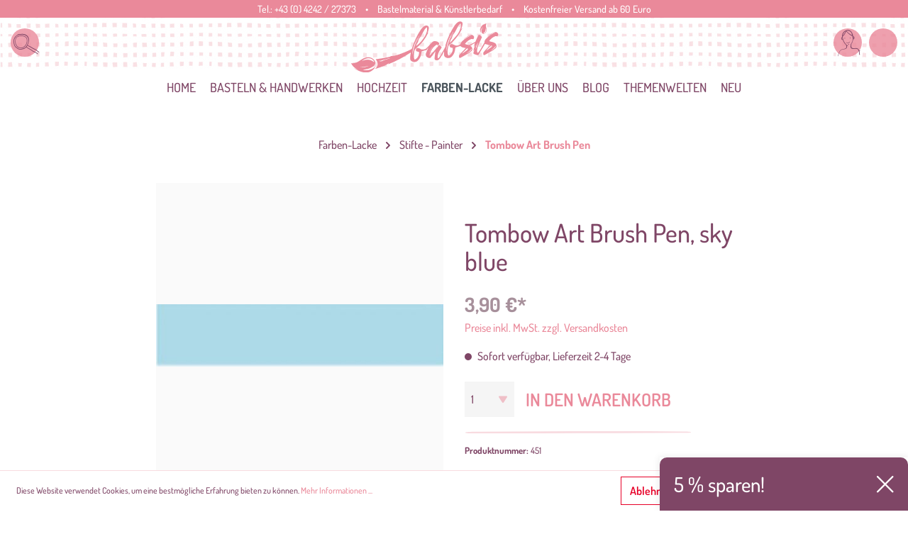

--- FILE ---
content_type: text/html; charset=UTF-8
request_url: https://www.babsi.at/Tombow-Art-Brush-Pen-sky-blue/451
body_size: 38041
content:

<!DOCTYPE html>

<html lang="de-DE"
      itemscope="itemscope"
      itemtype="https://schema.org/WebPage">

                            
    <head>
                                    <meta charset="utf-8">
            
                            <meta name="viewport"
                      content="width=device-width, initial-scale=1, shrink-to-fit=no">
            
                            <meta name="author"
                      content=""/>
                <meta name="robots"
                      content="index,follow"/>
                <meta name="revisit-after"
                      content="15 days"/>
                <meta name="keywords"
                      content=""/>
                <meta name="description"
                      content=""/>
            
                    <meta property="og:type"
          content="product"/>
    <meta property="og:site_name"
          content="babsi.at"/>
    <meta property="og:url"
          content="https://www.babsi.at/Tombow-Art-Brush-Pen-sky-blue/451"/>
    <meta property="og:title"
          content="Tombow Art Brush Pen, sky blue | 451"/>

    <meta property="og:description"
          content=""/>
    <meta property="og:image"
          content="https://www.babsi.at/media/c8/bb/40/1626190530/98585.jpg"/>

            <meta property="product:brand"
              content="Geotec"/>
        <meta property="product:price:amount"
          content="3.9"/>
    <meta property="product:price:currency"
          content="EUR"/>
    <meta property="product:product_link"
          content="https://www.babsi.at/Tombow-Art-Brush-Pen-sky-blue/451"/>

    <meta name="twitter:card"
          content="product"/>
    <meta name="twitter:site"
          content="babsi.at"/>
    <meta name="twitter:title"
          content="Tombow Art Brush Pen, sky blue | 451"/>
    <meta name="twitter:description"
          content=""/>
    <meta name="twitter:image"
          content="https://www.babsi.at/media/c8/bb/40/1626190530/98585.jpg"/>


    
        <meta property="product:price:amount"
              content="3.90"/>

        <meta property="product:price:currency"
              content="EUR"/>

        <meta property="og:brand"
              content="Geotec"/>

        <meta property="og:availability"
              content="instock"/>

    

                            <meta itemprop="copyrightHolder"
                      content="babsi.at"/>
                <meta itemprop="copyrightYear"
                      content=""/>
                <meta itemprop="isFamilyFriendly"
                      content="false"/>
                <meta itemprop="image"
                      content="https://www.babsi.at/media/5c/1d/f5/1615376345/babsi-small-01.svg"/>
            
                                                
                    <link rel="shortcut icon"
                  href="https://www.babsi.at/media/b4/a1/18/1616168081/favicon-96x96.png">
        
                    <link rel="apple-touch-icon"
                  sizes="180x180"
                  href="https://www.babsi.at/media/36/2d/8c/1616168071/apple-icon-180x180.png">
        
             <link rel="icon"
           sizes="192x192"
           href="https://www.babsi.at/media/36/2d/8c/1616168071/apple-icon-180x180.png">
     <meta name="theme-color"
           content="#ffffff"/>
 
            
    
    <link rel="canonical" href="https://www.babsi.at/Tombow-Art-Brush-Pen-sky-blue/451" />

                    <title itemprop="name">Tombow Art Brush Pen, sky blue | 451</title>
        
            
                                                                    <link rel="stylesheet"
                      href="https://www.babsi.at/theme/9a5f84ac94b5183c440ce18b6cdc246d/css/all.css?1733386780429499">
                                    

    	
				
			 
			
		<style>
	
        /* Chrome, Safari, Edge, Opera */
	.ultra-pagination-page::-webkit-outer-spin-button,
	.ultra-pagination-page::-webkit-inner-spin-button {
	  -webkit-appearance: none;
	  margin: 0;
	}

	/* Firefox */
	.ultra-pagination-page[type=number] {
	  -moz-appearance: textfield;
	}
	
	.ultra-pagination-page {
		text-align: center;
		border: unset;
	}

	.ultra-pagination-page {
		box-shadow: inset 0 1px 2px rgba(0,0,0,.1);
		background: #fff;
		border: 1px solid #d2d2d2;
		height: 41px;
		padding: 6px;
		font-weight: 400;
		font-size: .875rem;
		line-height: 1.5;
		color:#333333;
	}
	.ultra-pag-text {
		padding-left: 6px;
		padding-right: 6px;
		display: flex;
		align-items: center;
	}
	.ultra-nav-pagi {
		display: flex;
	}

		.page-link {
		background-color: transparent;
		border: 0px solid #bcc1c7;
	}
	
	.ultra-pag-text {
		padding-left: 8px;
		padding-right: 8px;
	}
	
	.page-link:hover { background-color: transparent; }

	.page-link { padding: 10px 6px; }

		

	
		.ultra-new-count-articles::before, .ultra-new-count-articles::after {
	content: "";
	display: inline-flex;
	max-width: 100px;
	width:100%;
	border-bottom: 1px solid #bcc1c7;
	position: absolute;
	top: calc( 50% - 0.5px);
	border-radius: 4px;
	}	
	.ultra-new-count-articles::before {
		margin-left: -10px;
		left: -85px;
	}

	.ultra-new-count-articles::after {
		margin-left: 10px;
	}
		
	
	
	.ultra-count-articles {
		display: flex;
		padding:5px;
	}
	
	
	
	@media screen and (min-width:1200px ) {
								
								.ultra-count-articles { 
				justify-content: ;
				}
					}
	
	
	@media screen and (min-width:992px ) and (max-width:1199px) {
								
								.ultra-count-articles { 
				justify-content: ;
				}
					}
	
	
	@media screen and (min-width:768px ) and (max-width:991px) {
								
								.ultra-count-articles { 
				justify-content: ;
				}
					}
	
	@media screen and (min-width:576px ) and (max-width:767px) {
								
								.ultra-count-articles { 
				justify-content: ;
				}
					}
	
				
	@media screen and (max-width:575px) {
								
									.ultra-count-articles-wrapper {
						justify-content: center;
						display: grid;

					}
							
	}
	
	
		.ultra-new-count-articles {
			padding: 5px 10px 5px 10px;
						border-radius: 4px;
		}
		
		.ultra-count-articles-number {
						color:#4a545b;
		}
		
		.ultra-count-articles-text {
			padding-left: 5px;
						color:#4a545b;
		}
	
	
	
	
	
	</style>
	
    



    <style>
        @media (max-width: 576px) { .gallery-slider-row:not(.js-slider-initialized):not(.tns-slider) { max-height: 225px; } }
        @media (min-width: 576px) { .gallery-slider-row:not(.js-slider-initialized):not(.tns-slider) { max-height: 430px; } }
    </style>

                        <script>
        window.features = {"FEATURE_NEXT_1797":false,"FEATURE_NEXT_11917":false,"FEATURE_NEXT_12608":true,"FEATURE_NEXT_16710":false,"FEATURE_NEXT_13810":false,"FEATURE_NEXT_13250":false,"FEATURE_NEXT_17276":false,"FEATURE_NEXT_16151":false,"FEATURE_NEXT_17441":false,"FEATURE_NEXT_16155":false,"FEATURE_NEXT_14872":false,"FEATURE_NEXT_15053":false,"FEATURE_NEXT_14114":false,"FEATURE_NEXT_18215":false,"FEATURE_NEXT_12455":false,"FEATURE_NEXT_15815":false,"FEATURE_NEXT_14699":false,"FEATURE_NEXT_15998":false,"FEATURE_NEXT_15707":false,"FEATURE_NEXT_15475":false,"FEATURE_NEXT_14360":false,"FEATURE_NEXT_15172":false,"FEATURE_NEXT_15687":false,"FEATURE_NEXT_6040":false,"FEATURE_NEXT_14001":false,"FEATURE_NEXT_7739":false,"FEATURE_NEXT_16200":false,"FEATURE_NEXT_13410":false,"FEATURE_NEXT_8097":false,"FEATURE_NEXT_16119":false,"FEATURE_NEXT_15917":false,"FEATURE_NEXT_15957":false,"FEATURE_NEXT_16223":false,"FEATURE_NEXT_13601":false,"FEATURE_NEXT_16992":false,"FEATURE_NEXT_7530":false,"FEATURE_NEXT_16824":false,"FEATURE_NEXT_16271":false,"FEATURE_NEXT_17275":false,"FEATURE_NEXT_17016":false,"FEATURE_NEXT_16236":false,"FEATURE_NEXT_16769":false,"FEATURE_NEXT_16640":false,"FEATURE_NEXT_16800":false,"FEATURE_NEXT_17261":false,"FEATURE_NEXT_17858":false,"FEATURE_NEXT_17973":false,"FEATURE_NEXT_18592":false,"FEATURE_NEXT_18083":false,"FEATURE_NEXT_16902":false,"FEATURE_NEXT_17546":false};
    </script>
        
                
                            <script>
        dataLayer = window.dataLayer || []; dataLayer.push({"pageTitle":"Tombow Art Brush Pen, sky blue | 451","pageSubCategory":"","pageCategoryID":"","pageSubCategoryID":"","pageCountryCode":"de-DE","pageLanguageCode":"Deutsch","pageVersion":1,"pageTestVariation":"1","pageValue":1,"pageAttributes":"1","pageCategory":"Product","productID":"c7e3d260a9dc409194f93086e79861e6","productName":"Tombow Art Brush Pen, sky blue","productPrice":"3.90","productEAN":null,"productSku":"451","productCategory":"Tombow Art Brush Pen","productCategoryID":"7d168edc3d294d76867432ff2c16caa6","productCurrency":"EUR","visitorLoginState":"Logged Out","visitorType":"NOT LOGGED IN","visitorLifetimeValue":0,"visitorExistingCustomer":"No"});
                    var google_tag_params = {"ecomm_pagetype":"product","ecomm_pcat":["Tombow Art Brush Pen"],"ecomm_prodid":"451","ecomm_pname":"Tombow Art Brush Pen, sky blue","ecomm_pvalue":3.9,"ecomm_totalvalue":3.9}
            dataLayer.push ({
                'event':'remarketingTriggered',
                'google_tag_params': window.google_tag_params
            });
                                        dataLayer.push (
                {"ecommerce":{"currencyCode":"EUR","detail":{"products":[{"name":"Tombow Art Brush Pen, sky blue","id":"451","price":3.9,"category":"Tombow Art Brush Pen","brand":"Geotec"}]}}}
            );
                                </script>
            
                        
            <script>(function(w,d,s,l,i){w[l]=w[l]||[];w[l].push({'gtm.start':
                    new Date().getTime(),event:'gtm.js'});var f=d.getElementsByTagName(s)[0],
                j=d.createElement(s),dl=l!='dataLayer'?'&l='+l:'';j.async=true;j.src=
                '//www.googletagmanager.com/gtm.js?id='+i+dl;f.parentNode.insertBefore(j,f);
            })(window,document,'script','dataLayer','GTM-N93TLK');</script>            
                    
            


                            
            
                
            </head>

    <body class="is-ctl-product is-act-index">

    
                
                
    
    <!-- Google Tag Manager Noscript -->
            <noscript>
            <iframe src="//www.googletagmanager.com/ns.html?id=GTM-N93TLK"
                    height="0"
                    width="0"
                    style="display:none;visibility:hidden">
            </iframe>
        </noscript>
        <!-- End Google Tag Manager Noscript -->

                        <noscript class="noscript-main">
                
    <div role="alert"
         class="alert alert-info alert-has-icon">
                                                                <span class="icon icon-info">
                            <svg xmlns="http://www.w3.org/2000/svg" width="24" height="24" viewBox="0 0 24 24"><path fill="#758CA3" fill-rule="evenodd" d="M12 7c.5523 0 1 .4477 1 1s-.4477 1-1 1-1-.4477-1-1 .4477-1 1-1zm1 9c0 .5523-.4477 1-1 1s-1-.4477-1-1v-5c0-.5523.4477-1 1-1s1 .4477 1 1v5zm11-4c0 6.6274-5.3726 12-12 12S0 18.6274 0 12 5.3726 0 12 0s12 5.3726 12 12zM12 2C6.4772 2 2 6.4772 2 12s4.4772 10 10 10 10-4.4772 10-10S17.5228 2 12 2z"/></svg>
        </span>                                    
                    <div class="alert-content-container">
                                                    
                                    <div class="alert-content">
                                                    Um unseren Shop in vollem Umfang nutzen zu können, empfehlen wir Ihnen Javascript in Ihrem Browser zu aktivieren.
                                            </div>
                
                                                                </div>
            </div>
            </noscript>
        
                
    <div class="header-fluid stickynav is--sticky"
         >

            <nav class="top-bar">
        <div class="container">
            <div class="row">
                <div class="col-12">

                    <div class="top-bar-inner">


                        Tel.: 
                        <a data-xgx-contact-link="true" data-xgx-contact-link-options='{ "device": "tel:", "contact": "+43 (0) 4242 / 27373" }' href="" class="top-bar-tel" rel="nofollow" title="Telefonnummer">
                            +43 (0) 4242 / 27373
                        </a>

                        <span class="top-bar-space d-none-xs-c">•</span>

                                                <span class="top-bar-shopinfo d-none-sm-c">Bastelmaterial &amp; Künstlerbedarf</span>

                        <span class="top-bar-space d-none-sm-c">•</span>

                        <span class="top-bar-news d-none-xs-c">
                             Kostenfreier Versand ab 60 Euro
                        </span>

                                                                                    
                
                        
                                                                                    
                
                                            </div>
                </div>
            </div>
        </div>
    </nav>

        <div class="shop-nav-bg-container">
            <img class="shop-nav-bg"
                 src="https://www.babsi.at/bundles/xgxcustomtheme/assets/images/bb-header.jpg?1733386780219091"
                 alt="Shoplogo"/>
        </div>
        <div class="container">
            <div class="row">
                <div class="col-12">
                    <div class="header-inner">
                        <div class="shop-nav-box is-left">




                            <div class="btn-round is--mobile-open"  data-offcanvas-menu="true"
                                 aria-label="Menü">
                                        <span class="icon icon-stack">
                            <svg xmlns="http://www.w3.org/2000/svg" width="24" height="24" viewBox="0 0 24 24"><path fill="#758CA3" fill-rule="evenodd" d="M3 13c-.5523 0-1-.4477-1-1s.4477-1 1-1h18c.5523 0 1 .4477 1 1s-.4477 1-1 1H3zm0-7c-.5523 0-1-.4477-1-1s.4477-1 1-1h18c.5523 0 1 .4477 1 1s-.4477 1-1 1H3zm0 14c-.5523 0-1-.4477-1-1s.4477-1 1-1h18c.5523 0 1 .4477 1 1s-.4477 1-1 1H3z"/></svg>
        </span>                            </div>


                            <div class="btn-round js-toggle-search js-search-toggle-btn" data-xgx-search-modal="true">
                                <span class="btn-round-icon bb-search "></span>
                            </div>


                                                        

                        </div>

                                                    <div class="shop-nav-logo">
                                <img class="shop-logo"
                                     src="https://www.babsi.at/bundles/xgxcustomtheme/assets/images/logo-color-bg.svg?173338678020648"
                                     alt="Shoplogo"/>
                            </div>
                            <div class="shop-nav-logo-sticky">
                                                                        <div class="header-logo-main">
                    <a class="header-logo-main-link"
               href="/"
               title="Zur Startseite wechseln">
                                    <picture class="header-logo-picture">
                                                                                
                                                                            
                                                                                    <img src="https://www.babsi.at/media/5c/1d/f5/1615376345/babsi-small-01.svg"
                                     alt="Zur Startseite wechseln"
                                     class="img-fluid header-logo-main-img"/>
                                                                        </picture>
                            </a>
            </div>
                                                            </div>
                        

                        <div class="shop-nav-box is-right">
                            
                            <button class="btn-round"
                                    type="button"
                                    id="accountWidget"
                                    data-offcanvas-account-menu="true"
                                    data-toggle="dropdown"
                                    aria-haspopup="true"
                                    aria-expanded="false"
                                    aria-label="Mein Konto"
                                    title="Mein Konto">
                                <span class="btn-round-icon bb-user "></span>
                            </button>

                            <div class="dropdown-menu dropdown-menu-right account-menu-dropdown js-account-menu-dropdown"
                                 aria-labelledby="accountWidget">
                                
        
            <button class="btn btn-light btn-block offcanvas-close js-offcanvas-close sticky-top">
                                    <span class="icon icon-x icon-sm">
                            <svg xmlns="http://www.w3.org/2000/svg" width="24" height="24" viewBox="0 0 24 24"><path fill="#758CA3" fill-rule="evenodd" d="m10.5858 12-7.293-7.2929c-.3904-.3905-.3904-1.0237 0-1.4142.3906-.3905 1.0238-.3905 1.4143 0L12 10.5858l7.2929-7.293c.3905-.3904 1.0237-.3904 1.4142 0 .3905.3906.3905 1.0238 0 1.4143L13.4142 12l7.293 7.2929c.3904.3905.3904 1.0237 0 1.4142-.3906.3905-1.0238.3905-1.4143 0L12 13.4142l-7.2929 7.293c-.3905.3904-1.0237.3904-1.4142 0-.3905-.3906-.3905-1.0238 0-1.4143L10.5858 12z"/></svg>
        </span>            
                            Menü schließen
                    </button>
    
            <div class="offcanvas-content-container">
                <div class="account-menu">
                                    <div class="dropdown-header account-menu-header">
                    Mein Konto
                </div>
                    
                                    <div class="account-menu-login">
                    <a href="/account/login"
                       title="Anmelden"
                       class="btn btn-primary account-menu-login-button">
                        Anmelden
                    </a>

                    <div class="account-menu-register">
                        oder <a href="/account/login"
                                                            title="registrieren">registrieren</a>
                    </div>
                </div>
                    
                    <div class="account-menu-links">
                    <div class="header-account-menu">
        <div class="card account-menu-inner">
                                        
                                                <div class="list-group list-group-flush account-aside-list-group">
                                                                                    <a href="/account"
                                   title="Übersicht"
                                   class="list-group-item list-group-item-action account-aside-item">
                                    Übersicht
                                </a>
                            
                                                            <a href="/account/profile"
                                   title="Persönliches Profil"
                                   class="list-group-item list-group-item-action account-aside-item">
                                    Persönliches Profil
                                </a>
                            
                                                            <a href="/account/address"
                                   title="Adressen"
                                   class="list-group-item list-group-item-action account-aside-item">
                                    Adressen
                                </a>
                            
                                                            <a href="/account/payment"
                                   title="Zahlungsarten"
                                   class="list-group-item list-group-item-action account-aside-item">
                                    Zahlungsarten
                                </a>
                            
                                                            <a href="/account/order"
                                   title="Bestellungen"
                                   class="list-group-item list-group-item-action account-aside-item">
                                    Bestellungen
                                </a>
                                                                        </div>
                            
                                                </div>
    </div>
            </div>
            </div>
        </div>
                                </div>
                                                                                        <a href="/checkout/cart"
                                   data-cart-widget="true"
                                   title="Warenkorb"
                                   aria-label="Warenkorb"
                                   class="btn-round" data-offcanvas-cart="true">

                                        <span class="btn-round-icon bb-bag"></span>
                                    </a>
                            
                        </div>
                    </div>
                </div>
            </div>
        </div>

            <div class="custom-search-wrapper">
        <div class="custom-search-container">

            <div class="container">
                <div class="row">
                    <div class="col-3 d-none d-sm-block">

                        <div class="cms-headline">
                         <h2>Suche</h2>
                        </div>
                    </div>
                    <div class="col">
                        <div class=""
                             id="searchCollapse">
                            <div class="header-search">
                                <form action="/search"
                                      method="get"
                                                                            data-url="/suggest?search="
                                      class="header-search-form">
                                                                    <div class="input-group">
                                                                                    <input type="search"
                                                   name="search"
                                                   class="form-control header-search-input"
                                                   autocomplete="off"
                                                   autocapitalize="off"
                                                   placeholder="Suchbegriff ..."
                                                   aria-label="Suchbegriff ..."
                                                   maxlength="30"
                                                   value="">
                                        
                                                                                    <div class="input-group-append">
                                                <button type="submit"
                                                        class="btn header-search-btn"
                                                        aria-label="Suchen">
                                    <span class="header-search-icon">
                                        <span class="fal fa-search"></span>
                                    </span>
                                                </button>
                                            </div>
                                                                            </div>
                                                            </form>
                        </div>
                        </div>
                        <span class="search-close-btn js-close-search">
                            <span class="icon icon-x">
            <svg xmlns="http://www.w3.org/2000/svg" width="24" height="24" viewBox="0 0 24 24">
  <path fill="#758CA3" fill-rule="evenodd" d="M10.5857864,12 L3.29289322,4.70710678 C2.90236893,4.31658249 2.90236893,3.68341751 3.29289322,3.29289322 C3.68341751,2.90236893 4.31658249,2.90236893 4.70710678,3.29289322 L12,10.5857864 L19.2928932,3.29289322 C19.6834175,2.90236893 20.3165825,2.90236893 20.7071068,3.29289322 C21.0976311,3.68341751 21.0976311,4.31658249 20.7071068,4.70710678 L13.4142136,12 L20.7071068,19.2928932 C21.0976311,19.6834175 21.0976311,20.3165825 20.7071068,20.7071068 C20.3165825,21.0976311 19.6834175,21.0976311 19.2928932,20.7071068 L12,13.4142136 L4.70710678,20.7071068 C4.31658249,21.0976311 3.68341751,21.0976311 3.29289322,20.7071068 C2.90236893,20.3165825 2.90236893,19.6834175 3.29289322,19.2928932 L10.5857864,12 Z"></path>
</svg>

    </span>
                        </span>
                    </div>
                </div>
            </div>
        </div>
    </div>

        
    <div class="main-navigation"
         id="mainNavigation"
         data-flyout-menu="true">
                    <div class="container">
                                    <nav class="nav main-navigation-menu"
                        itemscope="itemscope"
                        itemtype="http://schema.org/SiteNavigationElement">
                        
                                                                                    <a class="nav-link main-navigation-link home-link"
                                    href="/"
                                    itemprop="url"
                                    title="Home">
                                    <div class="main-navigation-link-text">
                                        <span itemprop="name">Home</span>
                                    </div>
                                </a>
                                                    
                                                                                                                
                                                                                            
                                                                
                                                                                                            <a class="nav-link main-navigation-link"
                                           href="https://www.babsi.at/Basteln-Handwerken/"
                                           itemprop="url"
                                           data-flyout-menu-trigger="15ccd68b7ae14f4a947c89c33a99033f"                                                                                      title="Basteln &amp; Handwerken">
                                            <div class="main-navigation-link-text">
                                                <span itemprop="name">Basteln &amp; Handwerken</span>
                                            </div>
                                        </a>
                                                                                                                                                                
                                                                
                                                                                                            <a class="nav-link main-navigation-link"
                                           href="https://www.babsi.at/Hochzeit/"
                                           itemprop="url"
                                           data-flyout-menu-trigger="35da6ae0eca2461cb6b80033c2b069f3"                                                                                      title="Hochzeit">
                                            <div class="main-navigation-link-text">
                                                <span itemprop="name">Hochzeit</span>
                                            </div>
                                        </a>
                                                                                                                                                                
                                                                
                                                                                                            <a class="nav-link main-navigation-link active"
                                           href="https://www.babsi.at/Farben-Lacke/"
                                           itemprop="url"
                                           data-flyout-menu-trigger="b52c4da7f3f34417869c1567caa747d8"                                                                                      title="Farben-Lacke">
                                            <div class="main-navigation-link-text">
                                                <span itemprop="name">Farben-Lacke</span>
                                            </div>
                                        </a>
                                                                                                                                                                
                                                                
                                                                                                            <a class="nav-link main-navigation-link"
                                           href="https://www.babsi.at/UEber-uns/"
                                           itemprop="url"
                                                                                                                                 title="Über uns">
                                            <div class="main-navigation-link-text">
                                                <span itemprop="name">Über uns</span>
                                            </div>
                                        </a>
                                                                                                                                                                
                                                                
                                                                                                            <a class="nav-link main-navigation-link"
                                           href="https://www.babsi.at/Blog/"
                                           itemprop="url"
                                           data-flyout-menu-trigger="ef5765c60ac24dd0b5d0ca0cdf6a2ce9"                                                                                      title="Blog">
                                            <div class="main-navigation-link-text">
                                                <span itemprop="name">Blog</span>
                                            </div>
                                        </a>
                                                                                                                                                                
                                                                
                                                                                                            <a class="nav-link main-navigation-link"
                                           href="https://www.babsi.at/Themenwelten/"
                                           itemprop="url"
                                           data-flyout-menu-trigger="f382b2aed15043fe9e498f8e1b854cb9"                                                                                      title="Themenwelten">
                                            <div class="main-navigation-link-text">
                                                <span itemprop="name">Themenwelten</span>
                                            </div>
                                        </a>
                                                                                                                                                                
                                                                
                                                                                                            <a class="nav-link main-navigation-link"
                                           href="https://www.babsi.at/NEU/"
                                           itemprop="url"
                                                                                                                                 title="NEU">
                                            <div class="main-navigation-link-text">
                                                <span itemprop="name">NEU</span>
                                            </div>
                                        </a>
                                                                                                                                            </nav>
                            </div>
        
                                                                                                                                                                                                                                                                                                                                                                                                                        
                                                <div class="navigation-flyouts">
                                                                                                                                                                <div class="navigation-flyout"
                                             data-flyout-menu-id="15ccd68b7ae14f4a947c89c33a99033f">
                                            <div class="container">
                                                                                                                        <div class="row navigation-flyout-bar">
                            <div class="col">
                    <div class="navigation-flyout-category-link">
                                                                                    <a class="nav-link"
                                   href="https://www.babsi.at/Basteln-Handwerken/"
                                   itemprop="url"
                                   title="Basteln &amp; Handwerken">
                                                                            Zur Kategorie Basteln &amp; Handwerken
                                                    
    
                
            <span
            class="icon icon-arrow-right icon-primary">
                <svg xmlns="http://www.w3.org/2000/svg" xmlns:xlink="http://www.w3.org/1999/xlink" width="16" height="16" viewBox="0 0 16 16"><defs><path id="icons-small-arrow-small-right-a" d="M6.7071 6.2929c-.3905-.3905-1.0237-.3905-1.4142 0-.3905.3905-.3905 1.0237 0 1.4142l3 3c.3905.3905 1.0237.3905 1.4142 0l3-3c.3905-.3905.3905-1.0237 0-1.4142-.3905-.3905-1.0237-.3905-1.4142 0L9 8.5858l-2.2929-2.293z"/></defs><use fill="#758CA3" fill-rule="evenodd" transform="rotate(-90 9 8.5)" xlink:href="#icons-small-arrow-small-right-a"/></svg>
        </span>
    
                                                                        </a>
                                                                        </div>
                </div>
            
                            <div class="col-auto">
                    <div class="navigation-flyout-close js-close-flyout-menu">
                                                                                                
                
                
            <span
            class="icon icon-x">
                <svg xmlns="http://www.w3.org/2000/svg" width="24" height="24" viewBox="0 0 24 24"><path fill="#758CA3" fill-rule="evenodd" d="m10.5858 12-7.293-7.2929c-.3904-.3905-.3904-1.0237 0-1.4142.3906-.3905 1.0238-.3905 1.4143 0L12 10.5858l7.2929-7.293c.3905-.3904 1.0237-.3904 1.4142 0 .3905.3906.3905 1.0238 0 1.4143L13.4142 12l7.293 7.2929c.3904.3905.3904 1.0237 0 1.4142-.3906.3905-1.0238.3905-1.4143 0L12 13.4142l-7.2929 7.293c-.3905.3904-1.0237.3904-1.4142 0-.3905-.3906-.3905-1.0238 0-1.4143L10.5858 12z"/></svg>
        </span>
    
                                                                            </div>
                </div>
                    </div>
    
            <div class="row navigation-flyout-content">
                            <div class="col">
                    <div class="navigation-flyout-categories">
                                                        
                    
                
    <div class="row navigation-flyout-categories is-level-0">
                                            
                            <div class="col-3 navigation-flyout-col">
                                                                        <a class="nav-item nav-link navigation-flyout-link is-level-0"
                               href="https://www.babsi.at/Basteln-Handwerken/Basis-Bastelmaterial/"
                               itemprop="url"
                                                              title="Basis Bastelmaterial">
                                <span itemprop="name">Basis Bastelmaterial</span>
                            </a>
                                            
                                                                            
        
                
    <div class="navigation-flyout-categories is-level-1">
                                            
                            <div class="navigation-flyout-col">
                                                                        <a class="nav-item nav-link navigation-flyout-link is-level-1"
                               href="https://www.babsi.at/Basteln-Handwerken/Basis-Bastelmaterial/Bastel-Sets-Bastelpackungen/"
                               itemprop="url"
                                                              title="Bastel-Sets / Bastelpackungen">
                                <span itemprop="name">Bastel-Sets / Bastelpackungen</span>
                            </a>
                                            
                                                                            
        
                
    <div class="navigation-flyout-categories is-level-2">
            </div>
                                                            </div>
                                                        
                            <div class="navigation-flyout-col">
                                                                        <a class="nav-item nav-link navigation-flyout-link is-level-1"
                               href="https://www.babsi.at/Basteln-Handwerken/Basis-Bastelmaterial/Augen-Tiernasen/"
                               itemprop="url"
                                                              title="Augen/Tiernasen">
                                <span itemprop="name">Augen/Tiernasen</span>
                            </a>
                                            
                                                                            
        
                
    <div class="navigation-flyout-categories is-level-2">
            </div>
                                                            </div>
                                                        
                            <div class="navigation-flyout-col">
                                                                        <a class="nav-item nav-link navigation-flyout-link is-level-1"
                               href="https://www.babsi.at/Basteln-Handwerken/Basis-Bastelmaterial/Glasartikel-Porzellan-Tontoepfe/"
                               itemprop="url"
                                                              title="Glasartikel /Porzellan / Tontöpfe">
                                <span itemprop="name">Glasartikel /Porzellan / Tontöpfe</span>
                            </a>
                                            
                                                                            
        
                
    <div class="navigation-flyout-categories is-level-2">
            </div>
                                                            </div>
                                                        
                            <div class="navigation-flyout-col">
                                                                        <a class="nav-item nav-link navigation-flyout-link is-level-1"
                               href="https://www.babsi.at/Basteln-Handwerken/Basis-Bastelmaterial/Chiffonsackerl-Geschenkbeutel/"
                               itemprop="url"
                                                              title="Chiffonsackerl / Geschenkbeutel">
                                <span itemprop="name">Chiffonsackerl / Geschenkbeutel</span>
                            </a>
                                            
                                                                            
        
                
    <div class="navigation-flyout-categories is-level-2">
            </div>
                                                            </div>
                                                        
                            <div class="navigation-flyout-col">
                                                                        <a class="nav-item nav-link navigation-flyout-link is-level-1"
                               href="https://www.babsi.at/Basteln-Handwerken/Basis-Bastelmaterial/Pailletten/"
                               itemprop="url"
                                                              title="Pailletten ">
                                <span itemprop="name">Pailletten </span>
                            </a>
                                            
                                                                            
        
                
    <div class="navigation-flyout-categories is-level-2">
            </div>
                                                            </div>
                                                        
                            <div class="navigation-flyout-col">
                                                                        <a class="nav-item nav-link navigation-flyout-link is-level-1"
                               href="https://www.babsi.at/Basteln-Handwerken/Basis-Bastelmaterial/Metallringe-Drahtformen/"
                               itemprop="url"
                                                              title="Metallringe / Drahtformen">
                                <span itemprop="name">Metallringe / Drahtformen</span>
                            </a>
                                            
                                                                            
        
                
    <div class="navigation-flyout-categories is-level-2">
            </div>
                                                            </div>
                                                        
                            <div class="navigation-flyout-col">
                                                                        <a class="nav-item nav-link navigation-flyout-link is-level-1"
                               href="https://www.babsi.at/Basteln-Handwerken/Basis-Bastelmaterial/Pompons/"
                               itemprop="url"
                                                              title="Pompons">
                                <span itemprop="name">Pompons</span>
                            </a>
                                            
                                                                            
        
                
    <div class="navigation-flyout-categories is-level-2">
            </div>
                                                            </div>
                                                        
                            <div class="navigation-flyout-col">
                                                                        <a class="nav-item nav-link navigation-flyout-link is-level-1"
                               href="https://www.babsi.at/Basteln-Handwerken/Basis-Bastelmaterial/Federn/"
                               itemprop="url"
                                                              title="Federn">
                                <span itemprop="name">Federn</span>
                            </a>
                                            
                                                                            
        
                
    <div class="navigation-flyout-categories is-level-2">
            </div>
                                                            </div>
                                                        
                            <div class="navigation-flyout-col">
                                                                        <a class="nav-item nav-link navigation-flyout-link is-level-1"
                               href="https://www.babsi.at/Basteln-Handwerken/Basis-Bastelmaterial/Naturbast-Rayonbast-Papierbast/"
                               itemprop="url"
                                                              title="Naturbast Rayonbast Papierbast">
                                <span itemprop="name">Naturbast Rayonbast Papierbast</span>
                            </a>
                                            
                                                                            
        
                
    <div class="navigation-flyout-categories is-level-2">
            </div>
                                                            </div>
                                                        
                            <div class="navigation-flyout-col">
                                                                        <a class="nav-item nav-link navigation-flyout-link is-level-1"
                               href="https://www.babsi.at/Basteln-Handwerken/Basis-Bastelmaterial/Filz-Bastelfilz/"
                               itemprop="url"
                                                              title="Filz / Bastelfilz">
                                <span itemprop="name">Filz / Bastelfilz</span>
                            </a>
                                            
                                                                            
        
                
    <div class="navigation-flyout-categories is-level-2">
            </div>
                                                            </div>
                                                        
                            <div class="navigation-flyout-col">
                                                                        <a class="nav-item nav-link navigation-flyout-link is-level-1"
                               href="https://www.babsi.at/Basteln-Handwerken/Basis-Bastelmaterial/Folien/"
                               itemprop="url"
                                                              title="Folien">
                                <span itemprop="name">Folien</span>
                            </a>
                                            
                                                                            
        
                
    <div class="navigation-flyout-categories is-level-2">
            </div>
                                                            </div>
                                                        
                            <div class="navigation-flyout-col">
                                                                        <a class="nav-item nav-link navigation-flyout-link is-level-1"
                               href="https://www.babsi.at/Basteln-Handwerken/Basis-Bastelmaterial/Pappmache-Artikel/"
                               itemprop="url"
                                                              title="Pappmaché-Artikel">
                                <span itemprop="name">Pappmaché-Artikel</span>
                            </a>
                                            
                                                                            
        
                
    <div class="navigation-flyout-categories is-level-2">
            </div>
                                                            </div>
                                                        
                            <div class="navigation-flyout-col">
                                                                        <a class="nav-item nav-link navigation-flyout-link is-level-1"
                               href="https://www.babsi.at/Basteln-Handwerken/Basis-Bastelmaterial/Styroporartikel/"
                               itemprop="url"
                                                              title="Styroporartikel">
                                <span itemprop="name">Styroporartikel</span>
                            </a>
                                            
                                                                            
        
                
    <div class="navigation-flyout-categories is-level-2">
            </div>
                                                            </div>
                                                        
                            <div class="navigation-flyout-col">
                                                                        <a class="nav-item nav-link navigation-flyout-link is-level-1"
                               href="https://www.babsi.at/Basteln-Handwerken/Basis-Bastelmaterial/Moosgummi/"
                               itemprop="url"
                                                              title="Moosgummi">
                                <span itemprop="name">Moosgummi</span>
                            </a>
                                            
                                                                            
        
                
    <div class="navigation-flyout-categories is-level-2">
            </div>
                                                            </div>
                                                        
                            <div class="navigation-flyout-col">
                                                                        <a class="nav-item nav-link navigation-flyout-link is-level-1"
                               href="https://www.babsi.at/Basteln-Handwerken/Basis-Bastelmaterial/Langhaarpluesch-Puppenhaare/"
                               itemprop="url"
                                                              title="Langhaarplüsch / Puppenhaare">
                                <span itemprop="name">Langhaarplüsch / Puppenhaare</span>
                            </a>
                                            
                                                                            
        
                
    <div class="navigation-flyout-categories is-level-2">
            </div>
                                                            </div>
                                                        
                            <div class="navigation-flyout-col">
                                                                        <a class="nav-item nav-link navigation-flyout-link is-level-1"
                               href="https://www.babsi.at/Basteln-Handwerken/Basis-Bastelmaterial/Pfeifenputzer-Chenilledraht/"
                               itemprop="url"
                                                              title="Pfeifenputzer /Chenilledraht">
                                <span itemprop="name">Pfeifenputzer /Chenilledraht</span>
                            </a>
                                            
                                                                            
        
                
    <div class="navigation-flyout-categories is-level-2">
            </div>
                                                            </div>
                                                        
                            <div class="navigation-flyout-col">
                                                                        <a class="nav-item nav-link navigation-flyout-link is-level-1"
                               href="https://www.babsi.at/Basteln-Handwerken/Basis-Bastelmaterial/Glasritzen/"
                               itemprop="url"
                                                              title="Glasritzen">
                                <span itemprop="name">Glasritzen</span>
                            </a>
                                            
                                                                            
        
                
    <div class="navigation-flyout-categories is-level-2">
            </div>
                                                            </div>
                                                        
                            <div class="navigation-flyout-col">
                                                                        <a class="nav-item nav-link navigation-flyout-link is-level-1"
                               href="https://www.babsi.at/Basteln-Handwerken/Basis-Bastelmaterial/Kleinteile-divers/"
                               itemprop="url"
                                                              title="Kleinteile divers">
                                <span itemprop="name">Kleinteile divers</span>
                            </a>
                                            
                                                                            
        
                
    <div class="navigation-flyout-categories is-level-2">
            </div>
                                                            </div>
                                                        
                            <div class="navigation-flyout-col">
                                                                        <a class="nav-item nav-link navigation-flyout-link is-level-1"
                               href="https://www.babsi.at/Basteln-Handwerken/Basis-Bastelmaterial/Plexiteile-Acrylformen-Kunststoffformen/"
                               itemprop="url"
                                                              title="Plexiteile /Acrylformen/ Kunststoffformen">
                                <span itemprop="name">Plexiteile /Acrylformen/ Kunststoffformen</span>
                            </a>
                                            
                                                                            
        
                
    <div class="navigation-flyout-categories is-level-2">
            </div>
                                                            </div>
                                                        
                            <div class="navigation-flyout-col">
                                                                        <a class="nav-item nav-link navigation-flyout-link is-level-1"
                               href="https://www.babsi.at/Basteln-Handwerken/Basis-Bastelmaterial/Strasssteine/"
                               itemprop="url"
                                                              title="Strasssteine ">
                                <span itemprop="name">Strasssteine </span>
                            </a>
                                            
                                                                            
        
                
    <div class="navigation-flyout-categories is-level-2">
            </div>
                                                            </div>
                                                        
                            <div class="navigation-flyout-col">
                                                                        <a class="nav-item nav-link navigation-flyout-link is-level-1"
                               href="https://www.babsi.at/Basteln-Handwerken/Basis-Bastelmaterial/Glitzer/"
                               itemprop="url"
                                                              title="Glitzer">
                                <span itemprop="name">Glitzer</span>
                            </a>
                                            
                                                                            
        
                
    <div class="navigation-flyout-categories is-level-2">
            </div>
                                                            </div>
                                                        
                            <div class="navigation-flyout-col">
                                                                        <a class="nav-item nav-link navigation-flyout-link is-level-1"
                               href="https://www.babsi.at/Basteln-Handwerken/Basis-Bastelmaterial/Watteartikel/"
                               itemprop="url"
                                                              title="Watteartikel">
                                <span itemprop="name">Watteartikel</span>
                            </a>
                                            
                                                                            
        
                
    <div class="navigation-flyout-categories is-level-2">
            </div>
                                                            </div>
                                                        
                            <div class="navigation-flyout-col">
                                                                        <a class="nav-item nav-link navigation-flyout-link is-level-1"
                               href="https://www.babsi.at/Basteln-Handwerken/Basis-Bastelmaterial/Schablonen/"
                               itemprop="url"
                                                              title="Schablonen ">
                                <span itemprop="name">Schablonen </span>
                            </a>
                                            
                                                                            
        
                
    <div class="navigation-flyout-categories is-level-2">
            </div>
                                                            </div>
                                                        
                            <div class="navigation-flyout-col">
                                                                        <a class="nav-item nav-link navigation-flyout-link is-level-1"
                               href="https://www.babsi.at/Basteln-Handwerken/Basis-Bastelmaterial/Streuteile/"
                               itemprop="url"
                                                              title="Streuteile">
                                <span itemprop="name">Streuteile</span>
                            </a>
                                            
                                                                            
        
                
    <div class="navigation-flyout-categories is-level-2">
            </div>
                                                            </div>
                                                        
                            <div class="navigation-flyout-col">
                                                                        <a class="nav-item nav-link navigation-flyout-link is-level-1"
                               href="https://www.babsi.at/Basteln-Handwerken/Basis-Bastelmaterial/Mosaik/"
                               itemprop="url"
                                                              title="Mosaik">
                                <span itemprop="name">Mosaik</span>
                            </a>
                                            
                                                                            
        
                
    <div class="navigation-flyout-categories is-level-2">
            </div>
                                                            </div>
                        </div>
                                                            </div>
                                                        
                            <div class="col-3 navigation-flyout-col">
                                                                        <a class="nav-item nav-link navigation-flyout-link is-level-0"
                               href="https://www.babsi.at/Basteln-Handwerken/Modellieren/"
                               itemprop="url"
                                                              title="Modellieren">
                                <span itemprop="name">Modellieren</span>
                            </a>
                                            
                                                                            
        
                
    <div class="navigation-flyout-categories is-level-1">
                                            
                            <div class="navigation-flyout-col">
                                                                        <a class="nav-item nav-link navigation-flyout-link is-level-1"
                               href="https://www.babsi.at/Basteln-Handwerken/Modellieren/Ausstechformen-Keksausstecher/"
                               itemprop="url"
                                                              title="Ausstechformen / Keksausstecher  ">
                                <span itemprop="name">Ausstechformen / Keksausstecher  </span>
                            </a>
                                            
                                                                            
        
                
    <div class="navigation-flyout-categories is-level-2">
            </div>
                                                            </div>
                                                        
                            <div class="navigation-flyout-col">
                                                                        <a class="nav-item nav-link navigation-flyout-link is-level-1"
                               href="https://www.babsi.at/Basteln-Handwerken/Modellieren/Modelliermassen/"
                               itemprop="url"
                                                              title="Modelliermassen">
                                <span itemprop="name">Modelliermassen</span>
                            </a>
                                            
                                                                            
        
                
    <div class="navigation-flyout-categories is-level-2">
            </div>
                                                            </div>
                                                        
                            <div class="navigation-flyout-col">
                                                                        <a class="nav-item nav-link navigation-flyout-link is-level-1"
                               href="https://www.babsi.at/Basteln-Handwerken/Modellieren/Modelliermassen-Polymerclay/"
                               itemprop="url"
                                                              title="Modelliermassen Polymerclay">
                                <span itemprop="name">Modelliermassen Polymerclay</span>
                            </a>
                                            
                                                                            
        
                
    <div class="navigation-flyout-categories is-level-2">
                                            
                            <div class="navigation-flyout-col">
                                                                        <a class="nav-item nav-link navigation-flyout-link is-level-2"
                               href="https://www.babsi.at/Basteln-Handwerken/Modellieren/Modelliermassen-Polymerclay/FIMO-Effekt/"
                               itemprop="url"
                                                              title="FIMO Effekt">
                                <span itemprop="name">FIMO Effekt</span>
                            </a>
                                            
                                                                            
        
                
    <div class="navigation-flyout-categories is-level-3">
            </div>
                                                            </div>
                                                        
                            <div class="navigation-flyout-col">
                                                                        <a class="nav-item nav-link navigation-flyout-link is-level-2"
                               href="https://www.babsi.at/Basteln-Handwerken/Modellieren/Modelliermassen-Polymerclay/FIMO-leather-effect-8010/"
                               itemprop="url"
                                                              title="FIMO leather-effect 8010">
                                <span itemprop="name">FIMO leather-effect 8010</span>
                            </a>
                                            
                                                                            
        
                
    <div class="navigation-flyout-categories is-level-3">
            </div>
                                                            </div>
                                                        
                            <div class="navigation-flyout-col">
                                                                        <a class="nav-item nav-link navigation-flyout-link is-level-2"
                               href="https://www.babsi.at/Basteln-Handwerken/Modellieren/Modelliermassen-Polymerclay/Fimo-professional-85-g/"
                               itemprop="url"
                                                              title="Fimo professional 85 g">
                                <span itemprop="name">Fimo professional 85 g</span>
                            </a>
                                            
                                                                            
        
                
    <div class="navigation-flyout-categories is-level-3">
            </div>
                                                            </div>
                                                        
                            <div class="navigation-flyout-col">
                                                                        <a class="nav-item nav-link navigation-flyout-link is-level-2"
                               href="https://www.babsi.at/Basteln-Handwerken/Modellieren/Modelliermassen-Polymerclay/FIMO-Soft/"
                               itemprop="url"
                                                              title="FIMO Soft">
                                <span itemprop="name">FIMO Soft</span>
                            </a>
                                            
                                                                            
        
                
    <div class="navigation-flyout-categories is-level-3">
            </div>
                                                            </div>
                                                        
                            <div class="navigation-flyout-col">
                                                                        <a class="nav-item nav-link navigation-flyout-link is-level-2"
                               href="https://www.babsi.at/Basteln-Handwerken/Modellieren/Modelliermassen-Polymerclay/Premo/"
                               itemprop="url"
                                                              title="Premo">
                                <span itemprop="name">Premo</span>
                            </a>
                                            
                                                                            
        
                
    <div class="navigation-flyout-categories is-level-3">
            </div>
                                                            </div>
                                                        
                            <div class="navigation-flyout-col">
                                                                        <a class="nav-item nav-link navigation-flyout-link is-level-2"
                               href="https://www.babsi.at/Basteln-Handwerken/Modellieren/Modelliermassen-Polymerclay/Sculpey-Souffle/"
                               itemprop="url"
                                                              title="Sculpey Souffle ">
                                <span itemprop="name">Sculpey Souffle </span>
                            </a>
                                            
                                                                            
        
                
    <div class="navigation-flyout-categories is-level-3">
            </div>
                                                            </div>
                        </div>
                                                            </div>
                                                        
                            <div class="navigation-flyout-col">
                                                                        <a class="nav-item nav-link navigation-flyout-link is-level-1"
                               href="https://www.babsi.at/Basteln-Handwerken/Modellieren/Spezialprodukte/"
                               itemprop="url"
                                                              title="Spezialprodukte">
                                <span itemprop="name">Spezialprodukte</span>
                            </a>
                                            
                                                                            
        
                
    <div class="navigation-flyout-categories is-level-2">
            </div>
                                                            </div>
                                                        
                            <div class="navigation-flyout-col">
                                                                        <a class="nav-item nav-link navigation-flyout-link is-level-1"
                               href="https://www.babsi.at/Basteln-Handwerken/Modellieren/Strukturwerkzeuge-und-Formen/"
                               itemprop="url"
                                                              title="Strukturwerkzeuge und Formen">
                                <span itemprop="name">Strukturwerkzeuge und Formen</span>
                            </a>
                                            
                                                                            
        
                
    <div class="navigation-flyout-categories is-level-2">
            </div>
                                                            </div>
                        </div>
                                                            </div>
                                                        
                            <div class="col-3 navigation-flyout-col">
                                                                        <a class="nav-item nav-link navigation-flyout-link is-level-0"
                               href="https://www.babsi.at/Basteln-Handwerken/Boho-Summer/"
                               itemprop="url"
                                                              title="Boho Summer ">
                                <span itemprop="name">Boho Summer </span>
                            </a>
                                            
                                                                            
        
                
    <div class="navigation-flyout-categories is-level-1">
            </div>
                                                            </div>
                                                        
                            <div class="col-3 navigation-flyout-col">
                                                                        <a class="nav-item nav-link navigation-flyout-link is-level-0"
                               href="https://www.babsi.at/Basteln-Handwerken/Weihnachtsbasteln/"
                               itemprop="url"
                                                              title="Weihnachtsbasteln">
                                <span itemprop="name">Weihnachtsbasteln</span>
                            </a>
                                            
                                                                            
        
                
    <div class="navigation-flyout-categories is-level-1">
                                            
                            <div class="navigation-flyout-col">
                                                                        <a class="nav-item nav-link navigation-flyout-link is-level-1"
                               href="https://www.babsi.at/Basteln-Handwerken/Weihnachtsbasteln/Adventkalender-basteln/"
                               itemprop="url"
                                                              title="Adventkalender basteln">
                                <span itemprop="name">Adventkalender basteln</span>
                            </a>
                                            
                                                                            
        
                
    <div class="navigation-flyout-categories is-level-2">
            </div>
                                                            </div>
                                                        
                            <div class="navigation-flyout-col">
                                                                        <a class="nav-item nav-link navigation-flyout-link is-level-1"
                               href="https://www.babsi.at/Basteln-Handwerken/Weihnachtsbasteln/Adventkranz/"
                               itemprop="url"
                                                              title="Adventkranz ">
                                <span itemprop="name">Adventkranz </span>
                            </a>
                                            
                                                                            
        
                
    <div class="navigation-flyout-categories is-level-2">
            </div>
                                                            </div>
                                                        
                            <div class="navigation-flyout-col">
                                                                        <a class="nav-item nav-link navigation-flyout-link is-level-1"
                               href="https://www.babsi.at/Basteln-Handwerken/Weihnachtsbasteln/Bastelpackungen-fuer-Weihnachten/"
                               itemprop="url"
                                                              title="Bastelpackungen für Weihnachten">
                                <span itemprop="name">Bastelpackungen für Weihnachten</span>
                            </a>
                                            
                                                                            
        
                
    <div class="navigation-flyout-categories is-level-2">
            </div>
                                                            </div>
                                                        
                            <div class="navigation-flyout-col">
                                                                        <a class="nav-item nav-link navigation-flyout-link is-level-1"
                               href="https://www.babsi.at/Basteln-Handwerken/Weihnachtsbasteln/Boehmischer-Weihnachtsschmuck-Hohlglasperlen/"
                               itemprop="url"
                                                              title="Böhmischer Weihnachtsschmuck - Hohlglasperlen">
                                <span itemprop="name">Böhmischer Weihnachtsschmuck - Hohlglasperlen</span>
                            </a>
                                            
                                                                            
        
                
    <div class="navigation-flyout-categories is-level-2">
            </div>
                                                            </div>
                                                        
                            <div class="navigation-flyout-col">
                                                                        <a class="nav-item nav-link navigation-flyout-link is-level-1"
                               href="https://www.babsi.at/Basteln-Handwerken/Weihnachtsbasteln/Christbaumkugeln/"
                               itemprop="url"
                                                              title="Christbaumkugeln">
                                <span itemprop="name">Christbaumkugeln</span>
                            </a>
                                            
                                                                            
        
                
    <div class="navigation-flyout-categories is-level-2">
            </div>
                                                            </div>
                                                        
                            <div class="navigation-flyout-col">
                                                                        <a class="nav-item nav-link navigation-flyout-link is-level-1"
                               href="https://www.babsi.at/Basteln-Handwerken/Weihnachtsbasteln/Engel/"
                               itemprop="url"
                                                              title="Engel">
                                <span itemprop="name">Engel</span>
                            </a>
                                            
                                                                            
        
                
    <div class="navigation-flyout-categories is-level-2">
            </div>
                                                            </div>
                                                        
                            <div class="navigation-flyout-col">
                                                                        <a class="nav-item nav-link navigation-flyout-link is-level-1"
                               href="https://www.babsi.at/Basteln-Handwerken/Weihnachtsbasteln/Engelfluegel/"
                               itemprop="url"
                                                              title="Engelflügel">
                                <span itemprop="name">Engelflügel</span>
                            </a>
                                            
                                                                            
        
                
    <div class="navigation-flyout-categories is-level-2">
            </div>
                                                            </div>
                                                        
                            <div class="navigation-flyout-col">
                                                                        <a class="nav-item nav-link navigation-flyout-link is-level-1"
                               href="https://www.babsi.at/Basteln-Handwerken/Weihnachtsbasteln/Glaskugeln-Ornamente/"
                               itemprop="url"
                                                              title="Glaskugeln, Ornamente">
                                <span itemprop="name">Glaskugeln, Ornamente</span>
                            </a>
                                            
                                                                            
        
                
    <div class="navigation-flyout-categories is-level-2">
            </div>
                                                            </div>
                                                        
                            <div class="navigation-flyout-col">
                                                                        <a class="nav-item nav-link navigation-flyout-link is-level-1"
                               href="https://www.babsi.at/Basteln-Handwerken/Weihnachtsbasteln/Gold-und-Silberspray-Schnee/"
                               itemprop="url"
                                                              title="Gold- und Silberspray, Schnee">
                                <span itemprop="name">Gold- und Silberspray, Schnee</span>
                            </a>
                                            
                                                                            
        
                
    <div class="navigation-flyout-categories is-level-2">
            </div>
                                                            </div>
                                                        
                            <div class="navigation-flyout-col">
                                                                        <a class="nav-item nav-link navigation-flyout-link is-level-1"
                               href="https://www.babsi.at/Basteln-Handwerken/Weihnachtsbasteln/Lichterketten/"
                               itemprop="url"
                                                              title="Lichterketten">
                                <span itemprop="name">Lichterketten</span>
                            </a>
                                            
                                                                            
        
                
    <div class="navigation-flyout-categories is-level-2">
            </div>
                                                            </div>
                                                        
                            <div class="navigation-flyout-col">
                                                                        <a class="nav-item nav-link navigation-flyout-link is-level-1"
                               href="https://www.babsi.at/Basteln-Handwerken/Weihnachtsbasteln/Motivpapier-Bloecke-weihnachtlich/"
                               itemprop="url"
                                                              title="Motivpapier Blöcke weihnachtlich">
                                <span itemprop="name">Motivpapier Blöcke weihnachtlich</span>
                            </a>
                                            
                                                                            
        
                
    <div class="navigation-flyout-categories is-level-2">
            </div>
                                                            </div>
                                                        
                            <div class="navigation-flyout-col">
                                                                        <a class="nav-item nav-link navigation-flyout-link is-level-1"
                               href="https://www.babsi.at/Basteln-Handwerken/Weihnachtsbasteln/Papiertueten-Papierzuschnitte-Paper-Balls/"
                               itemprop="url"
                                                              title="Papiertüten, Papierzuschnitte, Paper - Balls">
                                <span itemprop="name">Papiertüten, Papierzuschnitte, Paper - Balls</span>
                            </a>
                                            
                                                                            
        
                
    <div class="navigation-flyout-categories is-level-2">
            </div>
                                                            </div>
                                                        
                            <div class="navigation-flyout-col">
                                                                        <a class="nav-item nav-link navigation-flyout-link is-level-1"
                               href="https://www.babsi.at/Basteln-Handwerken/Weihnachtsbasteln/Papier-Weihnachten/"
                               itemprop="url"
                                                              title="Papier Weihnachten">
                                <span itemprop="name">Papier Weihnachten</span>
                            </a>
                                            
                                                                            
        
                
    <div class="navigation-flyout-categories is-level-2">
            </div>
                                                            </div>
                                                        
                            <div class="navigation-flyout-col">
                                                                        <a class="nav-item nav-link navigation-flyout-link is-level-1"
                               href="https://www.babsi.at/Basteln-Handwerken/Weihnachtsbasteln/Schrumpffolien-fuer-Weihnachtskugeln/"
                               itemprop="url"
                                                              title="Schrumpffolien für Weihnachtskugeln">
                                <span itemprop="name">Schrumpffolien für Weihnachtskugeln</span>
                            </a>
                                            
                                                                            
        
                
    <div class="navigation-flyout-categories is-level-2">
            </div>
                                                            </div>
                                                        
                            <div class="navigation-flyout-col">
                                                                        <a class="nav-item nav-link navigation-flyout-link is-level-1"
                               href="https://www.babsi.at/Basteln-Handwerken/Weihnachtsbasteln/Sterne/"
                               itemprop="url"
                                                              title="Sterne">
                                <span itemprop="name">Sterne</span>
                            </a>
                                            
                                                                            
        
                
    <div class="navigation-flyout-categories is-level-2">
            </div>
                                                            </div>
                                                        
                            <div class="navigation-flyout-col">
                                                                        <a class="nav-item nav-link navigation-flyout-link is-level-1"
                               href="https://www.babsi.at/Basteln-Handwerken/Weihnachtsbasteln/Streuteile/"
                               itemprop="url"
                                                              title="Streuteile">
                                <span itemprop="name">Streuteile</span>
                            </a>
                                            
                                                                            
        
                
    <div class="navigation-flyout-categories is-level-2">
            </div>
                                                            </div>
                                                        
                            <div class="navigation-flyout-col">
                                                                        <a class="nav-item nav-link navigation-flyout-link is-level-1"
                               href="https://www.babsi.at/Basteln-Handwerken/Weihnachtsbasteln/Strohsterne-basteln/"
                               itemprop="url"
                                                              title="Strohsterne basteln">
                                <span itemprop="name">Strohsterne basteln</span>
                            </a>
                                            
                                                                            
        
                
    <div class="navigation-flyout-categories is-level-2">
            </div>
                                                            </div>
                                                        
                            <div class="navigation-flyout-col">
                                                                        <a class="nav-item nav-link navigation-flyout-link is-level-1"
                               href="https://www.babsi.at/Basteln-Handwerken/Weihnachtsbasteln/weihnachtliche-Baender/"
                               itemprop="url"
                                                              title="weihnachtliche Bänder">
                                <span itemprop="name">weihnachtliche Bänder</span>
                            </a>
                                            
                                                                            
        
                
    <div class="navigation-flyout-categories is-level-2">
            </div>
                                                            </div>
                                                        
                            <div class="navigation-flyout-col">
                                                                        <a class="nav-item nav-link navigation-flyout-link is-level-1"
                               href="https://www.babsi.at/Basteln-Handwerken/Weihnachtsbasteln/weihnachtliche-Giessformen/"
                               itemprop="url"
                                                              title="weihnachtliche Gießformen">
                                <span itemprop="name">weihnachtliche Gießformen</span>
                            </a>
                                            
                                                                            
        
                
    <div class="navigation-flyout-categories is-level-2">
            </div>
                                                            </div>
                                                        
                            <div class="navigation-flyout-col">
                                                                        <a class="nav-item nav-link navigation-flyout-link is-level-1"
                               href="https://www.babsi.at/Basteln-Handwerken/Weihnachtsbasteln/weihnachtliche-Holz-oder-Pappfiguren/"
                               itemprop="url"
                                                              title="weihnachtliche Holz- oder Pappfiguren">
                                <span itemprop="name">weihnachtliche Holz- oder Pappfiguren</span>
                            </a>
                                            
                                                                            
        
                
    <div class="navigation-flyout-categories is-level-2">
            </div>
                                                            </div>
                                                        
                            <div class="navigation-flyout-col">
                                                                        <a class="nav-item nav-link navigation-flyout-link is-level-1"
                               href="https://www.babsi.at/Basteln-Handwerken/Weihnachtsbasteln/weihnachtliche-Kerzen/"
                               itemprop="url"
                                                              title="weihnachtliche Kerzen">
                                <span itemprop="name">weihnachtliche Kerzen</span>
                            </a>
                                            
                                                                            
        
                
    <div class="navigation-flyout-categories is-level-2">
            </div>
                                                            </div>
                                                        
                            <div class="navigation-flyout-col">
                                                                        <a class="nav-item nav-link navigation-flyout-link is-level-1"
                               href="https://www.babsi.at/Basteln-Handwerken/Weihnachtsbasteln/weihnachtliche-Schablonen/"
                               itemprop="url"
                                                              title="weihnachtliche Schablonen">
                                <span itemprop="name">weihnachtliche Schablonen</span>
                            </a>
                                            
                                                                            
        
                
    <div class="navigation-flyout-categories is-level-2">
            </div>
                                                            </div>
                                                        
                            <div class="navigation-flyout-col">
                                                                        <a class="nav-item nav-link navigation-flyout-link is-level-1"
                               href="https://www.babsi.at/Basteln-Handwerken/Weihnachtsbasteln/weihnachtliche-Stanzen/"
                               itemprop="url"
                                                              title="weihnachtliche Stanzen">
                                <span itemprop="name">weihnachtliche Stanzen</span>
                            </a>
                                            
                                                                            
        
                
    <div class="navigation-flyout-categories is-level-2">
            </div>
                                                            </div>
                                                        
                            <div class="navigation-flyout-col">
                                                                        <a class="nav-item nav-link navigation-flyout-link is-level-1"
                               href="https://www.babsi.at/Basteln-Handwerken/Weihnachtsbasteln/Weihnachtsdeko/"
                               itemprop="url"
                                                              title="Weihnachtsdeko">
                                <span itemprop="name">Weihnachtsdeko</span>
                            </a>
                                            
                                                                            
        
                
    <div class="navigation-flyout-categories is-level-2">
            </div>
                                                            </div>
                                                        
                            <div class="navigation-flyout-col">
                                                                        <a class="nav-item nav-link navigation-flyout-link is-level-1"
                               href="https://www.babsi.at/Basteln-Handwerken/Weihnachtsbasteln/Weihnachtsfloristik/"
                               itemprop="url"
                                                              title="Weihnachtsfloristik">
                                <span itemprop="name">Weihnachtsfloristik</span>
                            </a>
                                            
                                                                            
        
                
    <div class="navigation-flyout-categories is-level-2">
            </div>
                                                            </div>
                                                        
                            <div class="navigation-flyout-col">
                                                                        <a class="nav-item nav-link navigation-flyout-link is-level-1"
                               href="https://www.babsi.at/Basteln-Handwerken/Weihnachtsbasteln/Weihnachtsstempel/"
                               itemprop="url"
                                                              title="Weihnachtsstempel">
                                <span itemprop="name">Weihnachtsstempel</span>
                            </a>
                                            
                                                                            
        
                
    <div class="navigation-flyout-categories is-level-2">
            </div>
                                                            </div>
                                                        
                            <div class="navigation-flyout-col">
                                                                        <a class="nav-item nav-link navigation-flyout-link is-level-1"
                               href="https://www.babsi.at/Basteln-Handwerken/Weihnachtsbasteln/Weihnachtssticker/"
                               itemprop="url"
                                                              title="Weihnachtssticker">
                                <span itemprop="name">Weihnachtssticker</span>
                            </a>
                                            
                                                                            
        
                
    <div class="navigation-flyout-categories is-level-2">
            </div>
                                                            </div>
                                                        
                            <div class="navigation-flyout-col">
                                                                        <a class="nav-item nav-link navigation-flyout-link is-level-1"
                               href="https://www.babsi.at/Basteln-Handwerken/Weihnachtsbasteln/Zubehoer-fuer-Weihnachten/"
                               itemprop="url"
                                                              title="Zubehör für Weihnachten">
                                <span itemprop="name">Zubehör für Weihnachten</span>
                            </a>
                                            
                                                                            
        
                
    <div class="navigation-flyout-categories is-level-2">
            </div>
                                                            </div>
                                                        
                            <div class="navigation-flyout-col">
                                                                        <a class="nav-item nav-link navigation-flyout-link is-level-1"
                               href="https://www.babsi.at/Basteln-Handwerken/Weihnachtsbasteln/Wichtel/"
                               itemprop="url"
                                                              title="Wichtel">
                                <span itemprop="name">Wichtel</span>
                            </a>
                                            
                                                                            
        
                
    <div class="navigation-flyout-categories is-level-2">
            </div>
                                                            </div>
                                                        
                            <div class="navigation-flyout-col">
                                                                        <a class="nav-item nav-link navigation-flyout-link is-level-1"
                               href="https://www.babsi.at/Basteln-Handwerken/Weihnachtsbasteln/Lichterketten-LED-Kerzen-Leuchten/"
                               itemprop="url"
                                                              title="Lichterketten / LED Kerzen / Leuchten">
                                <span itemprop="name">Lichterketten / LED Kerzen / Leuchten</span>
                            </a>
                                            
                                                                            
        
                
    <div class="navigation-flyout-categories is-level-2">
            </div>
                                                            </div>
                        </div>
                                                            </div>
                                                        
                            <div class="col-3 navigation-flyout-col">
                                                                        <a class="nav-item nav-link navigation-flyout-link is-level-0"
                               href="https://www.babsi.at/Basteln-Handwerken/Ostern/"
                               itemprop="url"
                                                              title="Ostern">
                                <span itemprop="name">Ostern</span>
                            </a>
                                            
                                                                            
        
                
    <div class="navigation-flyout-categories is-level-1">
                                            
                            <div class="navigation-flyout-col">
                                                                        <a class="nav-item nav-link navigation-flyout-link is-level-1"
                               href="https://www.babsi.at/Basteln-Handwerken/Ostern/BABSI-s-handgemachte-Osterdekorationen/"
                               itemprop="url"
                                                              title="BABSI´s handgemachte  Osterdekorationen">
                                <span itemprop="name">BABSI´s handgemachte  Osterdekorationen</span>
                            </a>
                                            
                                                                            
        
                
    <div class="navigation-flyout-categories is-level-2">
            </div>
                                                            </div>
                                                        
                            <div class="navigation-flyout-col">
                                                                        <a class="nav-item nav-link navigation-flyout-link is-level-1"
                               href="https://www.babsi.at/Basteln-Handwerken/Ostern/BABSI-s-handgemachte-Ostereier/"
                               itemprop="url"
                                                              title="BABSI´s handgemachte Ostereier">
                                <span itemprop="name">BABSI´s handgemachte Ostereier</span>
                            </a>
                                            
                                                                            
        
                
    <div class="navigation-flyout-categories is-level-2">
            </div>
                                                            </div>
                                                        
                            <div class="navigation-flyout-col">
                                                                        <a class="nav-item nav-link navigation-flyout-link is-level-1"
                               href="https://www.babsi.at/Basteln-Handwerken/Ostern/Eier-echt-und-Kunststoff/"
                               itemprop="url"
                                                              title="Eier, echt und Kunststoff">
                                <span itemprop="name">Eier, echt und Kunststoff</span>
                            </a>
                                            
                                                                            
        
                
    <div class="navigation-flyout-categories is-level-2">
            </div>
                                                            </div>
                                                        
                            <div class="navigation-flyout-col">
                                                                        <a class="nav-item nav-link navigation-flyout-link is-level-1"
                               href="https://www.babsi.at/Basteln-Handwerken/Ostern/Hasen-Hennen-Kueken-..../"
                               itemprop="url"
                                                              title="Hasen, Hennen, Küken,....">
                                <span itemprop="name">Hasen, Hennen, Küken,....</span>
                            </a>
                                            
                                                                            
        
                
    <div class="navigation-flyout-categories is-level-2">
            </div>
                                                            </div>
                                                        
                            <div class="navigation-flyout-col">
                                                                        <a class="nav-item nav-link navigation-flyout-link is-level-1"
                               href="https://www.babsi.at/Basteln-Handwerken/Ostern/Osterdekoartikel/"
                               itemprop="url"
                                                              title="Osterdekoartikel">
                                <span itemprop="name">Osterdekoartikel</span>
                            </a>
                                            
                                                                            
        
                
    <div class="navigation-flyout-categories is-level-2">
            </div>
                                                            </div>
                                                        
                            <div class="navigation-flyout-col">
                                                                        <a class="nav-item nav-link navigation-flyout-link is-level-1"
                               href="https://www.babsi.at/Basteln-Handwerken/Ostern/Sisalwatte/"
                               itemprop="url"
                                                              title="Sisalwatte">
                                <span itemprop="name">Sisalwatte</span>
                            </a>
                                            
                                                                            
        
                
    <div class="navigation-flyout-categories is-level-2">
            </div>
                                                            </div>
                                                        
                            <div class="navigation-flyout-col">
                                                                        <a class="nav-item nav-link navigation-flyout-link is-level-1"
                               href="https://www.babsi.at/Basteln-Handwerken/Ostern/Zubehoer/"
                               itemprop="url"
                                                              title="Zubehör">
                                <span itemprop="name">Zubehör</span>
                            </a>
                                            
                                                                            
        
                
    <div class="navigation-flyout-categories is-level-2">
            </div>
                                                            </div>
                                                        
                            <div class="navigation-flyout-col">
                                                                        <a class="nav-item nav-link navigation-flyout-link is-level-1"
                               href="https://www.babsi.at/Basteln-Handwerken/Ostern/Baender-fuer-Ostern/"
                               itemprop="url"
                                                              title="Bänder für Ostern">
                                <span itemprop="name">Bänder für Ostern</span>
                            </a>
                                            
                                                                            
        
                
    <div class="navigation-flyout-categories is-level-2">
            </div>
                                                            </div>
                                                        
                            <div class="navigation-flyout-col">
                                                                        <a class="nav-item nav-link navigation-flyout-link is-level-1"
                               href="https://www.babsi.at/Basteln-Handwerken/Ostern/Eierfaerben/"
                               itemprop="url"
                                                              title="Eierfärben">
                                <span itemprop="name">Eierfärben</span>
                            </a>
                                            
                                                                            
        
                
    <div class="navigation-flyout-categories is-level-2">
            </div>
                                                            </div>
                                                        
                            <div class="navigation-flyout-col">
                                                                        <a class="nav-item nav-link navigation-flyout-link is-level-1"
                               href="https://www.babsi.at/Basteln-Handwerken/Ostern/Hasenkoepfchen/"
                               itemprop="url"
                                                              title="Hasenköpfchen">
                                <span itemprop="name">Hasenköpfchen</span>
                            </a>
                                            
                                                                            
        
                
    <div class="navigation-flyout-categories is-level-2">
            </div>
                                                            </div>
                        </div>
                                                            </div>
                                                        
                            <div class="col-3 navigation-flyout-col">
                                                                        <a class="nav-item nav-link navigation-flyout-link is-level-0"
                               href="https://www.babsi.at/Basteln-Handwerken/Krippen-Krippenfiguren/"
                               itemprop="url"
                                                              title="Krippen/Krippenfiguren">
                                <span itemprop="name">Krippen/Krippenfiguren</span>
                            </a>
                                            
                                                                            
        
                
    <div class="navigation-flyout-categories is-level-1">
                                            
                            <div class="navigation-flyout-col">
                                                                        <a class="nav-item nav-link navigation-flyout-link is-level-1"
                               href="https://www.babsi.at/Basteln-Handwerken/Krippen-Krippenfiguren/Elektrik/"
                               itemprop="url"
                                                              title="Elektrik">
                                <span itemprop="name">Elektrik</span>
                            </a>
                                            
                                                                            
        
                
    <div class="navigation-flyout-categories is-level-2">
            </div>
                                                            </div>
                                                        
                            <div class="navigation-flyout-col">
                                                                        <a class="nav-item nav-link navigation-flyout-link is-level-1"
                               href="https://www.babsi.at/Basteln-Handwerken/Krippen-Krippenfiguren/Krippen/"
                               itemprop="url"
                                                              title="Krippen">
                                <span itemprop="name">Krippen</span>
                            </a>
                                            
                                                                            
        
                
    <div class="navigation-flyout-categories is-level-2">
            </div>
                                                            </div>
                                                        
                            <div class="navigation-flyout-col">
                                                                        <a class="nav-item nav-link navigation-flyout-link is-level-1"
                               href="https://www.babsi.at/Basteln-Handwerken/Krippen-Krippenfiguren/Krippenfiguren/"
                               itemprop="url"
                                                              title="Krippenfiguren">
                                <span itemprop="name">Krippenfiguren</span>
                            </a>
                                            
                                                                            
        
                
    <div class="navigation-flyout-categories is-level-2">
            </div>
                                                            </div>
                                                        
                            <div class="navigation-flyout-col">
                                                                        <a class="nav-item nav-link navigation-flyout-link is-level-1"
                               href="https://www.babsi.at/Basteln-Handwerken/Krippen-Krippenfiguren/Krippenzubehoer/"
                               itemprop="url"
                                                              title="Krippenzubehör">
                                <span itemprop="name">Krippenzubehör</span>
                            </a>
                                            
                                                                            
        
                
    <div class="navigation-flyout-categories is-level-2">
            </div>
                                                            </div>
                                                        
                            <div class="navigation-flyout-col">
                                                                        <a class="nav-item nav-link navigation-flyout-link is-level-1"
                               href="https://www.babsi.at/Basteln-Handwerken/Krippen-Krippenfiguren/Madonnen/"
                               itemprop="url"
                                                              title="Madonnen">
                                <span itemprop="name">Madonnen</span>
                            </a>
                                            
                                                                            
        
                
    <div class="navigation-flyout-categories is-level-2">
            </div>
                                                            </div>
                        </div>
                                                            </div>
                                                        
                            <div class="col-3 navigation-flyout-col">
                                                                        <a class="nav-item nav-link navigation-flyout-link is-level-0"
                               href="https://www.babsi.at/Basteln-Handwerken/Naturmaterial/"
                               itemprop="url"
                                                              title="Naturmaterial">
                                <span itemprop="name">Naturmaterial</span>
                            </a>
                                            
                                                                            
        
                
    <div class="navigation-flyout-categories is-level-1">
                                            
                            <div class="navigation-flyout-col">
                                                                        <a class="nav-item nav-link navigation-flyout-link is-level-1"
                               href="https://www.babsi.at/Basteln-Handwerken/Naturmaterial/Getrocknete-Blumen-Trockenblumen/"
                               itemprop="url"
                                                              title="Getrocknete Blumen Trockenblumen">
                                <span itemprop="name">Getrocknete Blumen Trockenblumen</span>
                            </a>
                                            
                                                                            
        
                
    <div class="navigation-flyout-categories is-level-2">
            </div>
                                                            </div>
                        </div>
                                                            </div>
                                                        
                            <div class="col-3 navigation-flyout-col">
                                                                        <a class="nav-item nav-link navigation-flyout-link is-level-0"
                               href="https://www.babsi.at/Basteln-Handwerken/Werkzeug/"
                               itemprop="url"
                                                              title="Werkzeug">
                                <span itemprop="name">Werkzeug</span>
                            </a>
                                            
                                                                            
        
                
    <div class="navigation-flyout-categories is-level-1">
                                            
                            <div class="navigation-flyout-col">
                                                                        <a class="nav-item nav-link navigation-flyout-link is-level-1"
                               href="https://www.babsi.at/Basteln-Handwerken/Werkzeug/Holzwerkzeuge/"
                               itemprop="url"
                                                              title="Holzwerkzeuge">
                                <span itemprop="name">Holzwerkzeuge</span>
                            </a>
                                            
                                                                            
        
                
    <div class="navigation-flyout-categories is-level-2">
            </div>
                                                            </div>
                                                        
                            <div class="navigation-flyout-col">
                                                                        <a class="nav-item nav-link navigation-flyout-link is-level-1"
                               href="https://www.babsi.at/Basteln-Handwerken/Werkzeug/Laubsaegen/"
                               itemprop="url"
                                                              title="Laubsägen">
                                <span itemprop="name">Laubsägen</span>
                            </a>
                                            
                                                                            
        
                
    <div class="navigation-flyout-categories is-level-2">
            </div>
                                                            </div>
                                                        
                            <div class="navigation-flyout-col">
                                                                        <a class="nav-item nav-link navigation-flyout-link is-level-1"
                               href="https://www.babsi.at/Basteln-Handwerken/Werkzeug/Modellierwerkzeuge/"
                               itemprop="url"
                                                              title="Modellierwerkzeuge">
                                <span itemprop="name">Modellierwerkzeuge</span>
                            </a>
                                            
                                                                            
        
                
    <div class="navigation-flyout-categories is-level-2">
            </div>
                                                            </div>
                                                        
                            <div class="navigation-flyout-col">
                                                                        <a class="nav-item nav-link navigation-flyout-link is-level-1"
                               href="https://www.babsi.at/Basteln-Handwerken/Werkzeug/Scheren-Schneidewerkzeug/"
                               itemprop="url"
                                                              title="Scheren / Schneidewerkzeug">
                                <span itemprop="name">Scheren / Schneidewerkzeug</span>
                            </a>
                                            
                                                                            
        
                
    <div class="navigation-flyout-categories is-level-2">
            </div>
                                                            </div>
                                                        
                            <div class="navigation-flyout-col">
                                                                        <a class="nav-item nav-link navigation-flyout-link is-level-1"
                               href="https://www.babsi.at/Basteln-Handwerken/Werkzeug/Sonderwerkzeuge/"
                               itemprop="url"
                                                              title="Sonderwerkzeuge">
                                <span itemprop="name">Sonderwerkzeuge</span>
                            </a>
                                            
                                                                            
        
                
    <div class="navigation-flyout-categories is-level-2">
            </div>
                                                            </div>
                                                        
                            <div class="navigation-flyout-col">
                                                                        <a class="nav-item nav-link navigation-flyout-link is-level-1"
                               href="https://www.babsi.at/Basteln-Handwerken/Werkzeug/Zangen/"
                               itemprop="url"
                                                              title="Zangen">
                                <span itemprop="name">Zangen</span>
                            </a>
                                            
                                                                            
        
                
    <div class="navigation-flyout-categories is-level-2">
            </div>
                                                            </div>
                        </div>
                                                            </div>
                                                        
                            <div class="col-3 navigation-flyout-col">
                                                                        <a class="nav-item nav-link navigation-flyout-link is-level-0"
                               href="https://www.babsi.at/Basteln-Handwerken/Jahreszeiten-Themen-Anlaesse/"
                               itemprop="url"
                                                              title="Jahreszeiten/Themen/Anlässe">
                                <span itemprop="name">Jahreszeiten/Themen/Anlässe</span>
                            </a>
                                            
                                                                            
        
                
    <div class="navigation-flyout-categories is-level-1">
                                            
                            <div class="navigation-flyout-col">
                                                                        <a class="nav-item nav-link navigation-flyout-link is-level-1"
                               href="https://www.babsi.at/Basteln-Handwerken/Jahreszeiten-Themen-Anlaesse/Fussball/"
                               itemprop="url"
                                                              title=" Fußball">
                                <span itemprop="name"> Fußball</span>
                            </a>
                                            
                                                                            
        
                
    <div class="navigation-flyout-categories is-level-2">
            </div>
                                                            </div>
                                                        
                            <div class="navigation-flyout-col">
                                                                        <a class="nav-item nav-link navigation-flyout-link is-level-1"
                               href="https://www.babsi.at/Basteln-Handwerken/Jahreszeiten-Themen-Anlaesse/Herbst/"
                               itemprop="url"
                                                              title="Herbst">
                                <span itemprop="name">Herbst</span>
                            </a>
                                            
                                                                            
        
                
    <div class="navigation-flyout-categories is-level-2">
            </div>
                                                            </div>
                                                        
                            <div class="navigation-flyout-col">
                                                                        <a class="nav-item nav-link navigation-flyout-link is-level-1"
                               href="https://www.babsi.at/Basteln-Handwerken/Jahreszeiten-Themen-Anlaesse/Kommunion-Konfirmation/"
                               itemprop="url"
                                                              title="Kommunion Konfirmation">
                                <span itemprop="name">Kommunion Konfirmation</span>
                            </a>
                                            
                                                                            
        
                
    <div class="navigation-flyout-categories is-level-2">
            </div>
                                                            </div>
                                                        
                            <div class="navigation-flyout-col">
                                                                        <a class="nav-item nav-link navigation-flyout-link is-level-1"
                               href="https://www.babsi.at/Basteln-Handwerken/Jahreszeiten-Themen-Anlaesse/Valentinstag/"
                               itemprop="url"
                                                              title="Valentinstag">
                                <span itemprop="name">Valentinstag</span>
                            </a>
                                            
                                                                            
        
                
    <div class="navigation-flyout-categories is-level-2">
            </div>
                                                            </div>
                                                        
                            <div class="navigation-flyout-col">
                                                                        <a class="nav-item nav-link navigation-flyout-link is-level-1"
                               href="https://www.babsi.at/Basteln-Handwerken/Jahreszeiten-Themen-Anlaesse/Partyzubehoer/"
                               itemprop="url"
                                                              title="Partyzubehör">
                                <span itemprop="name">Partyzubehör</span>
                            </a>
                                            
                                                                            
        
                
    <div class="navigation-flyout-categories is-level-2">
            </div>
                                                            </div>
                                                        
                            <div class="navigation-flyout-col">
                                                                        <a class="nav-item nav-link navigation-flyout-link is-level-1"
                               href="https://www.babsi.at/Basteln-Handwerken/Jahreszeiten-Themen-Anlaesse/Silvester-Partydeko-und-Gluecksbringer/"
                               itemprop="url"
                                                              title="Silvester - Partydeko und Glücksbringer">
                                <span itemprop="name">Silvester - Partydeko und Glücksbringer</span>
                            </a>
                                            
                                                                            
        
                
    <div class="navigation-flyout-categories is-level-2">
            </div>
                                                            </div>
                        </div>
                                                            </div>
                                                        
                            <div class="col-3 navigation-flyout-col">
                                                                        <a class="nav-item nav-link navigation-flyout-link is-level-0"
                               href="https://www.babsi.at/Basteln-Handwerken/Papier-Scapbooking/"
                               itemprop="url"
                                                              title="Papier/Scapbooking">
                                <span itemprop="name">Papier/Scapbooking</span>
                            </a>
                                            
                                                                            
        
                
    <div class="navigation-flyout-categories is-level-1">
                                            
                            <div class="navigation-flyout-col">
                                                                        <a class="nav-item nav-link navigation-flyout-link is-level-1"
                               href="https://www.babsi.at/Basteln-Handwerken/Papier-Scapbooking/Kalligraphie/"
                               itemprop="url"
                                                              title="Kalligraphie">
                                <span itemprop="name">Kalligraphie</span>
                            </a>
                                            
                                                                            
        
                
    <div class="navigation-flyout-categories is-level-2">
            </div>
                                                            </div>
                                                        
                            <div class="navigation-flyout-col">
                                                                        <a class="nav-item nav-link navigation-flyout-link is-level-1"
                               href="https://www.babsi.at/Basteln-Handwerken/Papier-Scapbooking/Werkzeuge-Maschinen-fuer-Papierbearbeitung/"
                               itemprop="url"
                                                              title="Werkzeuge/Maschinen für Papierbearbeitung">
                                <span itemprop="name">Werkzeuge/Maschinen für Papierbearbeitung</span>
                            </a>
                                            
                                                                            
        
                
    <div class="navigation-flyout-categories is-level-2">
            </div>
                                                            </div>
                                                        
                            <div class="navigation-flyout-col">
                                                                        <a class="nav-item nav-link navigation-flyout-link is-level-1"
                               href="https://www.babsi.at/Basteln-Handwerken/Papier-Scapbooking/Papierbloecke/"
                               itemprop="url"
                                                              title="Papierblöcke">
                                <span itemprop="name">Papierblöcke</span>
                            </a>
                                            
                                                                            
        
                
    <div class="navigation-flyout-categories is-level-2">
            </div>
                                                            </div>
                                                        
                            <div class="navigation-flyout-col">
                                                                        <a class="nav-item nav-link navigation-flyout-link is-level-1"
                               href="https://www.babsi.at/Basteln-Handwerken/Papier-Scapbooking/Krepp-Papier/"
                               itemprop="url"
                                                              title="Krepp-Papier">
                                <span itemprop="name">Krepp-Papier</span>
                            </a>
                                            
                                                                            
        
                
    <div class="navigation-flyout-categories is-level-2">
            </div>
                                                            </div>
                                                        
                            <div class="navigation-flyout-col">
                                                                        <a class="nav-item nav-link navigation-flyout-link is-level-1"
                               href="https://www.babsi.at/Basteln-Handwerken/Papier-Scapbooking/Stanzschablone/"
                               itemprop="url"
                                                              title="Stanzschablone">
                                <span itemprop="name">Stanzschablone</span>
                            </a>
                                            
                                                                            
        
                
    <div class="navigation-flyout-categories is-level-2">
            </div>
                                                            </div>
                                                        
                            <div class="navigation-flyout-col">
                                                                        <a class="nav-item nav-link navigation-flyout-link is-level-1"
                               href="https://www.babsi.at/Basteln-Handwerken/Papier-Scapbooking/Stanzer-Punches/"
                               itemprop="url"
                                                              title="Stanzer Punches">
                                <span itemprop="name">Stanzer Punches</span>
                            </a>
                                            
                                                                            
        
                
    <div class="navigation-flyout-categories is-level-2">
            </div>
                                                            </div>
                                                        
                            <div class="navigation-flyout-col">
                                                                        <a class="nav-item nav-link navigation-flyout-link is-level-1"
                               href="https://www.babsi.at/Basteln-Handwerken/Papier-Scapbooking/Bastelpapiere/"
                               itemprop="url"
                                                              title="Bastelpapiere">
                                <span itemprop="name">Bastelpapiere</span>
                            </a>
                                            
                                                                            
        
                
    <div class="navigation-flyout-categories is-level-2">
            </div>
                                                            </div>
                                                        
                            <div class="navigation-flyout-col">
                                                                        <a class="nav-item nav-link navigation-flyout-link is-level-1"
                               href="https://www.babsi.at/Basteln-Handwerken/Papier-Scapbooking/Praegeschablone/"
                               itemprop="url"
                                                              title="Prägeschablone">
                                <span itemprop="name">Prägeschablone</span>
                            </a>
                                            
                                                                            
        
                
    <div class="navigation-flyout-categories is-level-2">
            </div>
                                                            </div>
                                                        
                            <div class="navigation-flyout-col">
                                                                        <a class="nav-item nav-link navigation-flyout-link is-level-1"
                               href="https://www.babsi.at/Basteln-Handwerken/Papier-Scapbooking/Papierboegen-Motivkarton-Scrapbookingpapiere/"
                               itemprop="url"
                                                              title="Papierbögen-Motivkarton-Scrapbookingpapiere">
                                <span itemprop="name">Papierbögen-Motivkarton-Scrapbookingpapiere</span>
                            </a>
                                            
                                                                            
        
                
    <div class="navigation-flyout-categories is-level-2">
            </div>
                                                            </div>
                                                        
                            <div class="navigation-flyout-col">
                                                                        <a class="nav-item nav-link navigation-flyout-link is-level-1"
                               href="https://www.babsi.at/Basteln-Handwerken/Papier-Scapbooking/Laternenbasteln/"
                               itemprop="url"
                                                              title="Laternenbasteln">
                                <span itemprop="name">Laternenbasteln</span>
                            </a>
                                            
                                                                            
        
                
    <div class="navigation-flyout-categories is-level-2">
            </div>
                                                            </div>
                                                        
                            <div class="navigation-flyout-col">
                                                                        <a class="nav-item nav-link navigation-flyout-link is-level-1"
                               href="https://www.babsi.at/Basteln-Handwerken/Papier-Scapbooking/Sticker/"
                               itemprop="url"
                                                              title="Sticker">
                                <span itemprop="name">Sticker</span>
                            </a>
                                            
                                                                            
        
                
    <div class="navigation-flyout-categories is-level-2">
                                            
                            <div class="navigation-flyout-col">
                                                                        <a class="nav-item nav-link navigation-flyout-link is-level-2"
                               href="https://www.babsi.at/Basteln-Handwerken/Papier-Scapbooking/Sticker/Rubbelsticker/"
                               itemprop="url"
                                                              title="Rubbelsticker ">
                                <span itemprop="name">Rubbelsticker </span>
                            </a>
                                            
                                                                            
        
                
    <div class="navigation-flyout-categories is-level-3">
            </div>
                                                            </div>
                        </div>
                                                            </div>
                                                        
                            <div class="navigation-flyout-col">
                                                                        <a class="nav-item nav-link navigation-flyout-link is-level-1"
                               href="https://www.babsi.at/Basteln-Handwerken/Papier-Scapbooking/Quilling/"
                               itemprop="url"
                                                              title="Quilling">
                                <span itemprop="name">Quilling</span>
                            </a>
                                            
                                                                            
        
                
    <div class="navigation-flyout-categories is-level-2">
            </div>
                                                            </div>
                                                        
                            <div class="navigation-flyout-col">
                                                                        <a class="nav-item nav-link navigation-flyout-link is-level-1"
                               href="https://www.babsi.at/Basteln-Handwerken/Papier-Scapbooking/Siegel/"
                               itemprop="url"
                                                              title="Siegel">
                                <span itemprop="name">Siegel</span>
                            </a>
                                            
                                                                            
        
                
    <div class="navigation-flyout-categories is-level-2">
            </div>
                                                            </div>
                                                        
                            <div class="navigation-flyout-col">
                                                                        <a class="nav-item nav-link navigation-flyout-link is-level-1"
                               href="https://www.babsi.at/Basteln-Handwerken/Papier-Scapbooking/Stempel/"
                               itemprop="url"
                                                              title="Stempel">
                                <span itemprop="name">Stempel</span>
                            </a>
                                            
                                                                            
        
                
    <div class="navigation-flyout-categories is-level-2">
                                            
                            <div class="navigation-flyout-col">
                                                                        <a class="nav-item nav-link navigation-flyout-link is-level-2"
                               href="https://www.babsi.at/Basteln-Handwerken/Papier-Scapbooking/Stempel/Embossing/"
                               itemprop="url"
                                                              title="Embossing">
                                <span itemprop="name">Embossing</span>
                            </a>
                                            
                                                                            
        
                
    <div class="navigation-flyout-categories is-level-3">
            </div>
                                                            </div>
                                                        
                            <div class="navigation-flyout-col">
                                                                        <a class="nav-item nav-link navigation-flyout-link is-level-2"
                               href="https://www.babsi.at/Basteln-Handwerken/Papier-Scapbooking/Stempel/Stempelbloecke/"
                               itemprop="url"
                                                              title="Stempelblöcke">
                                <span itemprop="name">Stempelblöcke</span>
                            </a>
                                            
                                                                            
        
                
    <div class="navigation-flyout-categories is-level-3">
            </div>
                                                            </div>
                                                        
                            <div class="navigation-flyout-col">
                                                                        <a class="nav-item nav-link navigation-flyout-link is-level-2"
                               href="https://www.babsi.at/Basteln-Handwerken/Papier-Scapbooking/Stempel/Stempel/"
                               itemprop="url"
                                                              title="Stempel ">
                                <span itemprop="name">Stempel </span>
                            </a>
                                            
                                                                            
        
                
    <div class="navigation-flyout-categories is-level-3">
                                            
                            <div class="navigation-flyout-col">
                                                                        <a class="nav-item nav-link navigation-flyout-link is-level-3"
                               href="https://www.babsi.at/Basteln-Handwerken/Papier-Scapbooking/Stempel/Stempel/Weihnachtsstempel/"
                               itemprop="url"
                                                              title="Weihnachtsstempel">
                                <span itemprop="name">Weihnachtsstempel</span>
                            </a>
                                            
                                                                                </div>
                                                        
                            <div class="navigation-flyout-col">
                                                                        <a class="nav-item nav-link navigation-flyout-link is-level-3"
                               href="https://www.babsi.at/Basteln-Handwerken/Papier-Scapbooking/Stempel/Stempel/Hochzeitsstempel/"
                               itemprop="url"
                                                              title="Hochzeitsstempel">
                                <span itemprop="name">Hochzeitsstempel</span>
                            </a>
                                            
                                                                                </div>
                                                        
                            <div class="navigation-flyout-col">
                                                                        <a class="nav-item nav-link navigation-flyout-link is-level-3"
                               href="https://www.babsi.at/Basteln-Handwerken/Papier-Scapbooking/Stempel/Stempel/Stempel-Schriften/"
                               itemprop="url"
                                                              title="Stempel Schriften">
                                <span itemprop="name">Stempel Schriften</span>
                            </a>
                                            
                                                                                </div>
                                                        
                            <div class="navigation-flyout-col">
                                                                        <a class="nav-item nav-link navigation-flyout-link is-level-3"
                               href="https://www.babsi.at/Basteln-Handwerken/Papier-Scapbooking/Stempel/Stempel/Stempel-Muster/"
                               itemprop="url"
                                                              title="Stempel Muster">
                                <span itemprop="name">Stempel Muster</span>
                            </a>
                                            
                                                                                </div>
                                                        
                            <div class="navigation-flyout-col">
                                                                        <a class="nav-item nav-link navigation-flyout-link is-level-3"
                               href="https://www.babsi.at/Basteln-Handwerken/Papier-Scapbooking/Stempel/Stempel/Stempel-Blumen/"
                               itemprop="url"
                                                              title="Stempel Blumen">
                                <span itemprop="name">Stempel Blumen</span>
                            </a>
                                            
                                                                                </div>
                        </div>
                                                            </div>
                                                        
                            <div class="navigation-flyout-col">
                                                                        <a class="nav-item nav-link navigation-flyout-link is-level-2"
                               href="https://www.babsi.at/Basteln-Handwerken/Papier-Scapbooking/Stempel/Stempel-selber-machen/"
                               itemprop="url"
                                                              title="Stempel selber machen">
                                <span itemprop="name">Stempel selber machen</span>
                            </a>
                                            
                                                                            
        
                
    <div class="navigation-flyout-categories is-level-3">
            </div>
                                                            </div>
                                                        
                            <div class="navigation-flyout-col">
                                                                        <a class="nav-item nav-link navigation-flyout-link is-level-2"
                               href="https://www.babsi.at/Basteln-Handwerken/Papier-Scapbooking/Stempel/Stempelkissen/"
                               itemprop="url"
                                                              title="Stempelkissen">
                                <span itemprop="name">Stempelkissen</span>
                            </a>
                                            
                                                                            
        
                
    <div class="navigation-flyout-categories is-level-3">
            </div>
                                                            </div>
                        </div>
                                                            </div>
                                                        
                            <div class="navigation-flyout-col">
                                                                        <a class="nav-item nav-link navigation-flyout-link is-level-1"
                               href="https://www.babsi.at/Basteln-Handwerken/Papier-Scapbooking/Papierschoepfen/"
                               itemprop="url"
                                                              title="Papierschöpfen">
                                <span itemprop="name">Papierschöpfen</span>
                            </a>
                                            
                                                                            
        
                
    <div class="navigation-flyout-categories is-level-2">
            </div>
                                                            </div>
                        </div>
                                                            </div>
                                                        
                            <div class="col-3 navigation-flyout-col">
                                                                        <a class="nav-item nav-link navigation-flyout-link is-level-0"
                               href="https://www.babsi.at/Basteln-Handwerken/Floristik/"
                               itemprop="url"
                                                              title="Floristik ">
                                <span itemprop="name">Floristik </span>
                            </a>
                                            
                                                                            
        
                
    <div class="navigation-flyout-categories is-level-1">
                                            
                            <div class="navigation-flyout-col">
                                                                        <a class="nav-item nav-link navigation-flyout-link is-level-1"
                               href="https://www.babsi.at/Basteln-Handwerken/Floristik/Floristik-Zubehoer/"
                               itemprop="url"
                                                              title="Floristik-Zubehör">
                                <span itemprop="name">Floristik-Zubehör</span>
                            </a>
                                            
                                                                            
        
                
    <div class="navigation-flyout-categories is-level-2">
            </div>
                                                            </div>
                                                        
                            <div class="navigation-flyout-col">
                                                                        <a class="nav-item nav-link navigation-flyout-link is-level-1"
                               href="https://www.babsi.at/Basteln-Handwerken/Floristik/Kleinblumen/"
                               itemprop="url"
                                                              title="Kleinblumen">
                                <span itemprop="name">Kleinblumen</span>
                            </a>
                                            
                                                                            
        
                
    <div class="navigation-flyout-categories is-level-2">
            </div>
                                                            </div>
                                                        
                            <div class="navigation-flyout-col">
                                                                        <a class="nav-item nav-link navigation-flyout-link is-level-1"
                               href="https://www.babsi.at/Basteln-Handwerken/Floristik/Weihnachtsfloristik/"
                               itemprop="url"
                                                              title="Weihnachtsfloristik">
                                <span itemprop="name">Weihnachtsfloristik</span>
                            </a>
                                            
                                                                            
        
                
    <div class="navigation-flyout-categories is-level-2">
            </div>
                                                            </div>
                                                        
                            <div class="navigation-flyout-col">
                                                                        <a class="nav-item nav-link navigation-flyout-link is-level-1"
                               href="https://www.babsi.at/Basteln-Handwerken/Floristik/Zweige-Blumen-Beeren/"
                               itemprop="url"
                                                              title="Zweige / Blumen / Beeren">
                                <span itemprop="name">Zweige / Blumen / Beeren</span>
                            </a>
                                            
                                                                            
        
                
    <div class="navigation-flyout-categories is-level-2">
            </div>
                                                            </div>
                                                        
                            <div class="navigation-flyout-col">
                                                                        <a class="nav-item nav-link navigation-flyout-link is-level-1"
                               href="https://www.babsi.at/Basteln-Handwerken/Floristik/Blaetter-Reben-Drahtartikel/"
                               itemprop="url"
                                                              title="Blätter / Reben / Drahtartikel">
                                <span itemprop="name">Blätter / Reben / Drahtartikel</span>
                            </a>
                                            
                                                                            
        
                
    <div class="navigation-flyout-categories is-level-2">
            </div>
                                                            </div>
                                                        
                            <div class="navigation-flyout-col">
                                                                        <a class="nav-item nav-link navigation-flyout-link is-level-1"
                               href="https://www.babsi.at/Basteln-Handwerken/Floristik/Kraenze/"
                               itemprop="url"
                                                              title="Kränze">
                                <span itemprop="name">Kränze</span>
                            </a>
                                            
                                                                            
        
                
    <div class="navigation-flyout-categories is-level-2">
            </div>
                                                            </div>
                        </div>
                                                            </div>
                                                        
                            <div class="col-3 navigation-flyout-col">
                                                                        <a class="nav-item nav-link navigation-flyout-link is-level-0"
                               href="https://www.babsi.at/Basteln-Handwerken/Mystery-Box/"
                               itemprop="url"
                                                              title="Mystery Box">
                                <span itemprop="name">Mystery Box</span>
                            </a>
                                            
                                                                            
        
                
    <div class="navigation-flyout-categories is-level-1">
            </div>
                                                            </div>
                                                        
                            <div class="col-3 navigation-flyout-col">
                                                                        <a class="nav-item nav-link navigation-flyout-link is-level-0"
                               href="https://www.babsi.at/Basteln-Handwerken/Decoupage-Decopatch/"
                               itemprop="url"
                                                              title="Decoupage / Decopatch">
                                <span itemprop="name">Decoupage / Decopatch</span>
                            </a>
                                            
                                                                            
        
                
    <div class="navigation-flyout-categories is-level-1">
            </div>
                                                            </div>
                                                        
                            <div class="col-3 navigation-flyout-col">
                                                                        <a class="nav-item nav-link navigation-flyout-link is-level-0"
                               href="https://www.babsi.at/Basteln-Handwerken/Metall-und-Praegefolien/"
                               itemprop="url"
                                                              title="Metall- und Prägefolien">
                                <span itemprop="name">Metall- und Prägefolien</span>
                            </a>
                                            
                                                                            
        
                
    <div class="navigation-flyout-categories is-level-1">
            </div>
                                                            </div>
                                                        
                            <div class="col-3 navigation-flyout-col">
                                                                        <a class="nav-item nav-link navigation-flyout-link is-level-0"
                               href="https://www.babsi.at/Basteln-Handwerken/Servietten/"
                               itemprop="url"
                                                              title="Servietten ">
                                <span itemprop="name">Servietten </span>
                            </a>
                                            
                                                                            
        
                
    <div class="navigation-flyout-categories is-level-1">
            </div>
                                                            </div>
                                                        
                            <div class="col-3 navigation-flyout-col">
                                                                        <a class="nav-item nav-link navigation-flyout-link is-level-0"
                               href="https://www.babsi.at/Basteln-Handwerken/Miniaturen-Mini-Gardening-Kleine-Deko/"
                               itemprop="url"
                                                              title="Miniaturen/Mini Gardening/ Kleine Deko">
                                <span itemprop="name">Miniaturen/Mini Gardening/ Kleine Deko</span>
                            </a>
                                            
                                                                            
        
                
    <div class="navigation-flyout-categories is-level-1">
            </div>
                                                            </div>
                                                        
                            <div class="col-3 navigation-flyout-col">
                                                                        <a class="nav-item nav-link navigation-flyout-link is-level-0"
                               href="https://www.babsi.at/Basteln-Handwerken/Vergolden-Metallicfolien-Hotfoil/"
                               itemprop="url"
                                                              title="Vergolden / Metallicfolien / Hotfoil">
                                <span itemprop="name">Vergolden / Metallicfolien / Hotfoil</span>
                            </a>
                                            
                                                                            
        
                
    <div class="navigation-flyout-categories is-level-1">
            </div>
                                                            </div>
                                                        
                            <div class="col-3 navigation-flyout-col">
                                                                        <a class="nav-item nav-link navigation-flyout-link is-level-0"
                               href="https://www.babsi.at/Basteln-Handwerken/Holz-Artikel/"
                               itemprop="url"
                                                              title="Holz-Artikel">
                                <span itemprop="name">Holz-Artikel</span>
                            </a>
                                            
                                                                            
        
                
    <div class="navigation-flyout-categories is-level-1">
                                            
                            <div class="navigation-flyout-col">
                                                                        <a class="nav-item nav-link navigation-flyout-link is-level-1"
                               href="https://www.babsi.at/Basteln-Handwerken/Holz-Artikel/Holzteile-Kugeln-Formen/"
                               itemprop="url"
                                                              title="Holzteile, Kugeln, Formen">
                                <span itemprop="name">Holzteile, Kugeln, Formen</span>
                            </a>
                                            
                                                                            
        
                
    <div class="navigation-flyout-categories is-level-2">
            </div>
                                                            </div>
                                                        
                            <div class="navigation-flyout-col">
                                                                        <a class="nav-item nav-link navigation-flyout-link is-level-1"
                               href="https://www.babsi.at/Basteln-Handwerken/Holz-Artikel/Boxen-Dosen/"
                               itemprop="url"
                                                              title="Boxen, Dosen">
                                <span itemprop="name">Boxen, Dosen</span>
                            </a>
                                            
                                                                            
        
                
    <div class="navigation-flyout-categories is-level-2">
            </div>
                                                            </div>
                                                        
                            <div class="navigation-flyout-col">
                                                                        <a class="nav-item nav-link navigation-flyout-link is-level-1"
                               href="https://www.babsi.at/Basteln-Handwerken/Holz-Artikel/Deko/"
                               itemprop="url"
                                                              title="Deko">
                                <span itemprop="name">Deko</span>
                            </a>
                                            
                                                                            
        
                
    <div class="navigation-flyout-categories is-level-2">
            </div>
                                                            </div>
                                                        
                            <div class="navigation-flyout-col">
                                                                        <a class="nav-item nav-link navigation-flyout-link is-level-1"
                               href="https://www.babsi.at/Basteln-Handwerken/Holz-Artikel/Buchstaben-Zahlen-Zeichen/"
                               itemprop="url"
                                                              title="Buchstaben,Zahlen,Zeichen">
                                <span itemprop="name">Buchstaben,Zahlen,Zeichen</span>
                            </a>
                                            
                                                                            
        
                
    <div class="navigation-flyout-categories is-level-2">
            </div>
                                                            </div>
                                                        
                            <div class="navigation-flyout-col">
                                                                        <a class="nav-item nav-link navigation-flyout-link is-level-1"
                               href="https://www.babsi.at/Basteln-Handwerken/Holz-Artikel/Peddigrohr/"
                               itemprop="url"
                                                              title="Peddigrohr">
                                <span itemprop="name">Peddigrohr</span>
                            </a>
                                            
                                                                            
        
                
    <div class="navigation-flyout-categories is-level-2">
            </div>
                                                            </div>
                        </div>
                                                            </div>
                                                        
                            <div class="col-3 navigation-flyout-col">
                                                                        <a class="nav-item nav-link navigation-flyout-link is-level-0"
                               href="https://www.babsi.at/Basteln-Handwerken/Handarbeiten-und-Textiles-gestalten/"
                               itemprop="url"
                                                              title="Handarbeiten und Textiles gestalten">
                                <span itemprop="name">Handarbeiten und Textiles gestalten</span>
                            </a>
                                            
                                                                            
        
                
    <div class="navigation-flyout-categories is-level-1">
                                            
                            <div class="navigation-flyout-col">
                                                                        <a class="nav-item nav-link navigation-flyout-link is-level-1"
                               href="https://www.babsi.at/Basteln-Handwerken/Handarbeiten-und-Textiles-gestalten/Baumwollartikel-Textilien/"
                               itemprop="url"
                                                              title="Baumwollartikel / Textilien">
                                <span itemprop="name">Baumwollartikel / Textilien</span>
                            </a>
                                            
                                                                            
        
                
    <div class="navigation-flyout-categories is-level-2">
            </div>
                                                            </div>
                                                        
                            <div class="navigation-flyout-col">
                                                                        <a class="nav-item nav-link navigation-flyout-link is-level-1"
                               href="https://www.babsi.at/Basteln-Handwerken/Handarbeiten-und-Textiles-gestalten/Kunstleder-Stoffe/"
                               itemprop="url"
                                                              title="Kunstleder/ Stoffe ">
                                <span itemprop="name">Kunstleder/ Stoffe </span>
                            </a>
                                            
                                                                            
        
                
    <div class="navigation-flyout-categories is-level-2">
            </div>
                                                            </div>
                                                        
                            <div class="navigation-flyout-col">
                                                                        <a class="nav-item nav-link navigation-flyout-link is-level-1"
                               href="https://www.babsi.at/Basteln-Handwerken/Handarbeiten-und-Textiles-gestalten/Knoepfe/"
                               itemprop="url"
                                                              title="Knöpfe">
                                <span itemprop="name">Knöpfe</span>
                            </a>
                                            
                                                                            
        
                
    <div class="navigation-flyout-categories is-level-2">
            </div>
                                                            </div>
                                                        
                            <div class="navigation-flyout-col">
                                                                        <a class="nav-item nav-link navigation-flyout-link is-level-1"
                               href="https://www.babsi.at/Basteln-Handwerken/Handarbeiten-und-Textiles-gestalten/Sorgenwuermchen-Glueckswuermchen/"
                               itemprop="url"
                                                              title="Sorgenwürmchen / Glückswürmchen">
                                <span itemprop="name">Sorgenwürmchen / Glückswürmchen</span>
                            </a>
                                            
                                                                            
        
                
    <div class="navigation-flyout-categories is-level-2">
            </div>
                                                            </div>
                                                        
                            <div class="navigation-flyout-col">
                                                                        <a class="nav-item nav-link navigation-flyout-link is-level-1"
                               href="https://www.babsi.at/Basteln-Handwerken/Handarbeiten-und-Textiles-gestalten/Taschenzubehoer/"
                               itemprop="url"
                                                              title="Taschenzubehör">
                                <span itemprop="name">Taschenzubehör</span>
                            </a>
                                            
                                                                            
        
                
    <div class="navigation-flyout-categories is-level-2">
            </div>
                                                            </div>
                                                        
                            <div class="navigation-flyout-col">
                                                                        <a class="nav-item nav-link navigation-flyout-link is-level-1"
                               href="https://www.babsi.at/Basteln-Handwerken/Handarbeiten-und-Textiles-gestalten/Wolle-Handarbeitszubehoer/"
                               itemprop="url"
                                                              title="Wolle / Handarbeitszubehör">
                                <span itemprop="name">Wolle / Handarbeitszubehör</span>
                            </a>
                                            
                                                                            
        
                
    <div class="navigation-flyout-categories is-level-2">
                                            
                            <div class="navigation-flyout-col">
                                                                        <a class="nav-item nav-link navigation-flyout-link is-level-2"
                               href="https://www.babsi.at/Basteln-Handwerken/Handarbeiten-und-Textiles-gestalten/Wolle-Handarbeitszubehoer/Bommel/"
                               itemprop="url"
                                                              title="Bommel">
                                <span itemprop="name">Bommel</span>
                            </a>
                                            
                                                                            
        
                
    <div class="navigation-flyout-categories is-level-3">
            </div>
                                                            </div>
                                                        
                            <div class="navigation-flyout-col">
                                                                        <a class="nav-item nav-link navigation-flyout-link is-level-2"
                               href="https://www.babsi.at/Basteln-Handwerken/Handarbeiten-und-Textiles-gestalten/Wolle-Handarbeitszubehoer/Buegelfolie-Buegelmotiv/"
                               itemprop="url"
                                                              title="Bügelfolie Bügelmotiv">
                                <span itemprop="name">Bügelfolie Bügelmotiv</span>
                            </a>
                                            
                                                                            
        
                
    <div class="navigation-flyout-categories is-level-3">
            </div>
                                                            </div>
                                                        
                            <div class="navigation-flyout-col">
                                                                        <a class="nav-item nav-link navigation-flyout-link is-level-2"
                               href="https://www.babsi.at/Basteln-Handwerken/Handarbeiten-und-Textiles-gestalten/Wolle-Handarbeitszubehoer/Perlgarn-Haekelgarn/"
                               itemprop="url"
                                                              title="Perlgarn Häkelgarn">
                                <span itemprop="name">Perlgarn Häkelgarn</span>
                            </a>
                                            
                                                                            
        
                
    <div class="navigation-flyout-categories is-level-3">
            </div>
                                                            </div>
                                                        
                            <div class="navigation-flyout-col">
                                                                        <a class="nav-item nav-link navigation-flyout-link is-level-2"
                               href="https://www.babsi.at/Basteln-Handwerken/Handarbeiten-und-Textiles-gestalten/Wolle-Handarbeitszubehoer/Knuepfen/"
                               itemprop="url"
                                                              title="Knüpfen">
                                <span itemprop="name">Knüpfen</span>
                            </a>
                                            
                                                                            
        
                
    <div class="navigation-flyout-categories is-level-3">
            </div>
                                                            </div>
                                                        
                            <div class="navigation-flyout-col">
                                                                        <a class="nav-item nav-link navigation-flyout-link is-level-2"
                               href="https://www.babsi.at/Basteln-Handwerken/Handarbeiten-und-Textiles-gestalten/Wolle-Handarbeitszubehoer/Punch-Needle/"
                               itemprop="url"
                                                              title="Punch Needle">
                                <span itemprop="name">Punch Needle</span>
                            </a>
                                            
                                                                            
        
                
    <div class="navigation-flyout-categories is-level-3">
            </div>
                                                            </div>
                                                        
                            <div class="navigation-flyout-col">
                                                                        <a class="nav-item nav-link navigation-flyout-link is-level-2"
                               href="https://www.babsi.at/Basteln-Handwerken/Handarbeiten-und-Textiles-gestalten/Wolle-Handarbeitszubehoer/Ricorumi/"
                               itemprop="url"
                                                              title="Ricorumi">
                                <span itemprop="name">Ricorumi</span>
                            </a>
                                            
                                                                            
        
                
    <div class="navigation-flyout-categories is-level-3">
            </div>
                                                            </div>
                                                        
                            <div class="navigation-flyout-col">
                                                                        <a class="nav-item nav-link navigation-flyout-link is-level-2"
                               href="https://www.babsi.at/Basteln-Handwerken/Handarbeiten-und-Textiles-gestalten/Wolle-Handarbeitszubehoer/Sticken/"
                               itemprop="url"
                                                              title="Sticken ">
                                <span itemprop="name">Sticken </span>
                            </a>
                                            
                                                                            
        
                
    <div class="navigation-flyout-categories is-level-3">
            </div>
                                                            </div>
                                                        
                            <div class="navigation-flyout-col">
                                                                        <a class="nav-item nav-link navigation-flyout-link is-level-2"
                               href="https://www.babsi.at/Basteln-Handwerken/Handarbeiten-und-Textiles-gestalten/Wolle-Handarbeitszubehoer/Wolle/"
                               itemprop="url"
                                                              title="Wolle ">
                                <span itemprop="name">Wolle </span>
                            </a>
                                            
                                                                            
        
                
    <div class="navigation-flyout-categories is-level-3">
            </div>
                                                            </div>
                                                        
                            <div class="navigation-flyout-col">
                                                                        <a class="nav-item nav-link navigation-flyout-link is-level-2"
                               href="https://www.babsi.at/Basteln-Handwerken/Handarbeiten-und-Textiles-gestalten/Wolle-Handarbeitszubehoer/Zubehoer-und-Werkzeug-Handarbeiten/"
                               itemprop="url"
                                                              title="Zubehör und Werkzeug Handarbeiten">
                                <span itemprop="name">Zubehör und Werkzeug Handarbeiten</span>
                            </a>
                                            
                                                                            
        
                
    <div class="navigation-flyout-categories is-level-3">
            </div>
                                                            </div>
                                                        
                            <div class="navigation-flyout-col">
                                                                        <a class="nav-item nav-link navigation-flyout-link is-level-2"
                               href="https://www.babsi.at/Basteln-Handwerken/Handarbeiten-und-Textiles-gestalten/Wolle-Handarbeitszubehoer/Patches/"
                               itemprop="url"
                                                              title="Patches">
                                <span itemprop="name">Patches</span>
                            </a>
                                            
                                                                            
        
                
    <div class="navigation-flyout-categories is-level-3">
            </div>
                                                            </div>
                                                        
                            <div class="navigation-flyout-col">
                                                                        <a class="nav-item nav-link navigation-flyout-link is-level-2"
                               href="https://www.babsi.at/Basteln-Handwerken/Handarbeiten-und-Textiles-gestalten/Wolle-Handarbeitszubehoer/Reissverschluesse/"
                               itemprop="url"
                                                              title="Reißverschlüsse">
                                <span itemprop="name">Reißverschlüsse</span>
                            </a>
                                            
                                                                            
        
                
    <div class="navigation-flyout-categories is-level-3">
            </div>
                                                            </div>
                                                        
                            <div class="navigation-flyout-col">
                                                                        <a class="nav-item nav-link navigation-flyout-link is-level-2"
                               href="https://www.babsi.at/Basteln-Handwerken/Handarbeiten-und-Textiles-gestalten/Wolle-Handarbeitszubehoer/Strick-und-Haekelanleitungen/"
                               itemprop="url"
                                                              title="Strick- und Häkelanleitungen">
                                <span itemprop="name">Strick- und Häkelanleitungen</span>
                            </a>
                                            
                                                                            
        
                
    <div class="navigation-flyout-categories is-level-3">
            </div>
                                                            </div>
                        </div>
                                                            </div>
                                                        
                            <div class="navigation-flyout-col">
                                                                        <a class="nav-item nav-link navigation-flyout-link is-level-1"
                               href="https://www.babsi.at/Basteln-Handwerken/Handarbeiten-und-Textiles-gestalten/Fuellmaterialien/"
                               itemprop="url"
                                                              title="Füllmaterialien">
                                <span itemprop="name">Füllmaterialien</span>
                            </a>
                                            
                                                                            
        
                
    <div class="navigation-flyout-categories is-level-2">
            </div>
                                                            </div>
                                                        
                            <div class="navigation-flyout-col">
                                                                        <a class="nav-item nav-link navigation-flyout-link is-level-1"
                               href="https://www.babsi.at/Basteln-Handwerken/Handarbeiten-und-Textiles-gestalten/Filzen-Filzwolle/"
                               itemprop="url"
                                                              title="Filzen-Filzwolle">
                                <span itemprop="name">Filzen-Filzwolle</span>
                            </a>
                                            
                                                                            
        
                
    <div class="navigation-flyout-categories is-level-2">
            </div>
                                                            </div>
                                                        
                            <div class="navigation-flyout-col">
                                                                        <a class="nav-item nav-link navigation-flyout-link is-level-1"
                               href="https://www.babsi.at/Basteln-Handwerken/Handarbeiten-und-Textiles-gestalten/Makramee/"
                               itemprop="url"
                                                              title="Makramee">
                                <span itemprop="name">Makramee</span>
                            </a>
                                            
                                                                            
        
                
    <div class="navigation-flyout-categories is-level-2">
            </div>
                                                            </div>
                        </div>
                                                            </div>
                                                        
                            <div class="col-3 navigation-flyout-col">
                                                                        <a class="nav-item nav-link navigation-flyout-link is-level-0"
                               href="https://www.babsi.at/Basteln-Handwerken/Uhren/"
                               itemprop="url"
                                                              title="Uhren">
                                <span itemprop="name">Uhren</span>
                            </a>
                                            
                                                                            
        
                
    <div class="navigation-flyout-categories is-level-1">
                                            
                            <div class="navigation-flyout-col">
                                                                        <a class="nav-item nav-link navigation-flyout-link is-level-1"
                               href="https://www.babsi.at/Basteln-Handwerken/Uhren/Uhrwerke-Uhranhaenger/"
                               itemprop="url"
                                                              title="Uhrwerke/Uhranhänger">
                                <span itemprop="name">Uhrwerke/Uhranhänger</span>
                            </a>
                                            
                                                                            
        
                
    <div class="navigation-flyout-categories is-level-2">
            </div>
                                                            </div>
                                                        
                            <div class="navigation-flyout-col">
                                                                        <a class="nav-item nav-link navigation-flyout-link is-level-1"
                               href="https://www.babsi.at/Basteln-Handwerken/Uhren/Zeiger/"
                               itemprop="url"
                                                              title="Zeiger">
                                <span itemprop="name">Zeiger</span>
                            </a>
                                            
                                                                            
        
                
    <div class="navigation-flyout-categories is-level-2">
            </div>
                                                            </div>
                                                        
                            <div class="navigation-flyout-col">
                                                                        <a class="nav-item nav-link navigation-flyout-link is-level-1"
                               href="https://www.babsi.at/Basteln-Handwerken/Uhren/Ziffern/"
                               itemprop="url"
                                                              title="Ziffern">
                                <span itemprop="name">Ziffern</span>
                            </a>
                                            
                                                                            
        
                
    <div class="navigation-flyout-categories is-level-2">
            </div>
                                                            </div>
                        </div>
                                                            </div>
                                                        
                            <div class="col-3 navigation-flyout-col">
                                                                        <a class="nav-item nav-link navigation-flyout-link is-level-0"
                               href="https://www.babsi.at/Basteln-Handwerken/Baender-Kordeln-Borten/"
                               itemprop="url"
                                                              title="Bänder / Kordeln / Borten ">
                                <span itemprop="name">Bänder / Kordeln / Borten </span>
                            </a>
                                            
                                                                            
        
                
    <div class="navigation-flyout-categories is-level-1">
                                            
                            <div class="navigation-flyout-col">
                                                                        <a class="nav-item nav-link navigation-flyout-link is-level-1"
                               href="https://www.babsi.at/Basteln-Handwerken/Baender-Kordeln-Borten/Filzbaender/"
                               itemprop="url"
                                                              title="Filzbänder">
                                <span itemprop="name">Filzbänder</span>
                            </a>
                                            
                                                                            
        
                
    <div class="navigation-flyout-categories is-level-2">
            </div>
                                                            </div>
                                                        
                            <div class="navigation-flyout-col">
                                                                        <a class="nav-item nav-link navigation-flyout-link is-level-1"
                               href="https://www.babsi.at/Basteln-Handwerken/Baender-Kordeln-Borten/Gold-und-Silberkordeln/"
                               itemprop="url"
                                                              title="Gold- und Silberkordeln">
                                <span itemprop="name">Gold- und Silberkordeln</span>
                            </a>
                                            
                                                                            
        
                
    <div class="navigation-flyout-categories is-level-2">
            </div>
                                                            </div>
                                                        
                            <div class="navigation-flyout-col">
                                                                        <a class="nav-item nav-link navigation-flyout-link is-level-1"
                               href="https://www.babsi.at/Basteln-Handwerken/Baender-Kordeln-Borten/Jutegarn/"
                               itemprop="url"
                                                              title="Jutegarn">
                                <span itemprop="name">Jutegarn</span>
                            </a>
                                            
                                                                            
        
                
    <div class="navigation-flyout-categories is-level-2">
            </div>
                                                            </div>
                                                        
                            <div class="navigation-flyout-col">
                                                                        <a class="nav-item nav-link navigation-flyout-link is-level-1"
                               href="https://www.babsi.at/Basteln-Handwerken/Baender-Kordeln-Borten/Kordeln/"
                               itemprop="url"
                                                              title="Kordeln">
                                <span itemprop="name">Kordeln</span>
                            </a>
                                            
                                                                            
        
                
    <div class="navigation-flyout-categories is-level-2">
            </div>
                                                            </div>
                                                        
                            <div class="navigation-flyout-col">
                                                                        <a class="nav-item nav-link navigation-flyout-link is-level-1"
                               href="https://www.babsi.at/Basteln-Handwerken/Baender-Kordeln-Borten/Quasten/"
                               itemprop="url"
                                                              title="Quasten">
                                <span itemprop="name">Quasten</span>
                            </a>
                                            
                                                                            
        
                
    <div class="navigation-flyout-categories is-level-2">
            </div>
                                                            </div>
                                                        
                            <div class="navigation-flyout-col">
                                                                        <a class="nav-item nav-link navigation-flyout-link is-level-1"
                               href="https://www.babsi.at/Basteln-Handwerken/Baender-Kordeln-Borten/Satinbaender/"
                               itemprop="url"
                                                              title="Satinbänder ">
                                <span itemprop="name">Satinbänder </span>
                            </a>
                                            
                                                                            
        
                
    <div class="navigation-flyout-categories is-level-2">
            </div>
                                                            </div>
                                                        
                            <div class="navigation-flyout-col">
                                                                        <a class="nav-item nav-link navigation-flyout-link is-level-1"
                               href="https://www.babsi.at/Basteln-Handwerken/Baender-Kordeln-Borten/Spitzen-Haekelornamente-und-Bordueren/"
                               itemprop="url"
                                                              title="Spitzen-,Häkelornamente und Bordüren">
                                <span itemprop="name">Spitzen-,Häkelornamente und Bordüren</span>
                            </a>
                                            
                                                                            
        
                
    <div class="navigation-flyout-categories is-level-2">
            </div>
                                                            </div>
                                                        
                            <div class="navigation-flyout-col">
                                                                        <a class="nav-item nav-link navigation-flyout-link is-level-1"
                               href="https://www.babsi.at/Basteln-Handwerken/Baender-Kordeln-Borten/Strickschlauch/"
                               itemprop="url"
                                                              title="Strickschlauch">
                                <span itemprop="name">Strickschlauch</span>
                            </a>
                                            
                                                                            
        
                
    <div class="navigation-flyout-categories is-level-2">
            </div>
                                                            </div>
                                                        
                            <div class="navigation-flyout-col">
                                                                        <a class="nav-item nav-link navigation-flyout-link is-level-1"
                               href="https://www.babsi.at/Basteln-Handwerken/Baender-Kordeln-Borten/Bowdabra-Maschenbindegeraete/"
                               itemprop="url"
                                                              title="Bowdabra - Maschenbindegeräte">
                                <span itemprop="name">Bowdabra - Maschenbindegeräte</span>
                            </a>
                                            
                                                                            
        
                
    <div class="navigation-flyout-categories is-level-2">
            </div>
                                                            </div>
                                                        
                            <div class="navigation-flyout-col">
                                                                        <a class="nav-item nav-link navigation-flyout-link is-level-1"
                               href="https://www.babsi.at/Basteln-Handwerken/Baender-Kordeln-Borten/Baender-bunt/"
                               itemprop="url"
                                                              title="Bänder bunt">
                                <span itemprop="name">Bänder bunt</span>
                            </a>
                                            
                                                                            
        
                
    <div class="navigation-flyout-categories is-level-2">
            </div>
                                                            </div>
                                                        
                            <div class="navigation-flyout-col">
                                                                        <a class="nav-item nav-link navigation-flyout-link is-level-1"
                               href="https://www.babsi.at/Basteln-Handwerken/Baender-Kordeln-Borten/Weihnachtsbaender/"
                               itemprop="url"
                                                              title="Weihnachtsbänder">
                                <span itemprop="name">Weihnachtsbänder</span>
                            </a>
                                            
                                                                            
        
                
    <div class="navigation-flyout-categories is-level-2">
            </div>
                                                            </div>
                                                        
                            <div class="navigation-flyout-col">
                                                                        <a class="nav-item nav-link navigation-flyout-link is-level-1"
                               href="https://www.babsi.at/Basteln-Handwerken/Baender-Kordeln-Borten/Zierketten-Schmuckborten/"
                               itemprop="url"
                                                              title="Zierketten - Schmuckborten">
                                <span itemprop="name">Zierketten - Schmuckborten</span>
                            </a>
                                            
                                                                            
        
                
    <div class="navigation-flyout-categories is-level-2">
            </div>
                                                            </div>
                        </div>
                                                            </div>
                                                        
                            <div class="col-3 navigation-flyout-col">
                                                                        <a class="nav-item nav-link navigation-flyout-link is-level-0"
                               href="https://www.babsi.at/Basteln-Handwerken/Taufe-Baby/"
                               itemprop="url"
                                                              title="Taufe/Baby">
                                <span itemprop="name">Taufe/Baby</span>
                            </a>
                                            
                                                                            
        
                
    <div class="navigation-flyout-categories is-level-1">
                                            
                            <div class="navigation-flyout-col">
                                                                        <a class="nav-item nav-link navigation-flyout-link is-level-1"
                               href="https://www.babsi.at/Basteln-Handwerken/Taufe-Baby/Schnullerketten/"
                               itemprop="url"
                                                              title="Schnullerketten">
                                <span itemprop="name">Schnullerketten</span>
                            </a>
                                            
                                                                            
        
                
    <div class="navigation-flyout-categories is-level-2">
            </div>
                                                            </div>
                                                        
                            <div class="navigation-flyout-col">
                                                                        <a class="nav-item nav-link navigation-flyout-link is-level-1"
                               href="https://www.babsi.at/navigation/0adcbd0c8fc143a78f619ad1bf3d69cf"
                               itemprop="url"
                                                              title="Schnullerketten">
                                <span itemprop="name">Schnullerketten</span>
                            </a>
                                            
                                                                            
        
                
    <div class="navigation-flyout-categories is-level-2">
            </div>
                                                            </div>
                                                        
                            <div class="navigation-flyout-col">
                                                                        <a class="nav-item nav-link navigation-flyout-link is-level-1"
                               href="https://www.babsi.at/Basteln-Handwerken/Taufe-Baby/Taufkerzen/"
                               itemprop="url"
                                                              title="Taufkerzen">
                                <span itemprop="name">Taufkerzen</span>
                            </a>
                                            
                                                                            
        
                
    <div class="navigation-flyout-categories is-level-2">
            </div>
                                                            </div>
                                                        
                            <div class="navigation-flyout-col">
                                                                        <a class="nav-item nav-link navigation-flyout-link is-level-1"
                               href="https://www.babsi.at/Basteln-Handwerken/Taufe-Baby/Taufaccessoires/"
                               itemprop="url"
                                                              title="Taufaccessoires">
                                <span itemprop="name">Taufaccessoires</span>
                            </a>
                                            
                                                                            
        
                
    <div class="navigation-flyout-categories is-level-2">
            </div>
                                                            </div>
                                                        
                            <div class="navigation-flyout-col">
                                                                        <a class="nav-item nav-link navigation-flyout-link is-level-1"
                               href="https://www.babsi.at/Basteln-Handwerken/Taufe-Baby/Babyparty/"
                               itemprop="url"
                                                              title="Babyparty">
                                <span itemprop="name">Babyparty</span>
                            </a>
                                            
                                                                            
        
                
    <div class="navigation-flyout-categories is-level-2">
            </div>
                                                            </div>
                                                        
                            <div class="navigation-flyout-col">
                                                                        <a class="nav-item nav-link navigation-flyout-link is-level-1"
                               href="https://www.babsi.at/Basteln-Handwerken/Taufe-Baby/Baby-s-1.-Geburtstag/"
                               itemprop="url"
                                                              title="Baby´s 1. Geburtstag">
                                <span itemprop="name">Baby´s 1. Geburtstag</span>
                            </a>
                                            
                                                                            
        
                
    <div class="navigation-flyout-categories is-level-2">
            </div>
                                                            </div>
                                                        
                            <div class="navigation-flyout-col">
                                                                        <a class="nav-item nav-link navigation-flyout-link is-level-1"
                               href="https://www.babsi.at/Basteln-Handwerken/Taufe-Baby/Baby-Erinnerungs-Bastelpackungen/"
                               itemprop="url"
                                                              title="Baby Erinnerungs-Bastelpackungen">
                                <span itemprop="name">Baby Erinnerungs-Bastelpackungen</span>
                            </a>
                                            
                                                                            
        
                
    <div class="navigation-flyout-categories is-level-2">
            </div>
                                                            </div>
                                                        
                            <div class="navigation-flyout-col">
                                                                        <a class="nav-item nav-link navigation-flyout-link is-level-1"
                               href="https://www.babsi.at/Basteln-Handwerken/Taufe-Baby/Tropffaenger/"
                               itemprop="url"
                                                              title="Tropffänger">
                                <span itemprop="name">Tropffänger</span>
                            </a>
                                            
                                                                            
        
                
    <div class="navigation-flyout-categories is-level-2">
            </div>
                                                            </div>
                                                        
                            <div class="navigation-flyout-col">
                                                                        <a class="nav-item nav-link navigation-flyout-link is-level-1"
                               href="https://www.babsi.at/Basteln-Handwerken/Taufe-Baby/Geschenkidee-zur-Geburt/"
                               itemprop="url"
                                                              title="Geschenkidee zur Geburt">
                                <span itemprop="name">Geschenkidee zur Geburt</span>
                            </a>
                                            
                                                                            
        
                
    <div class="navigation-flyout-categories is-level-2">
            </div>
                                                            </div>
                                                        
                            <div class="navigation-flyout-col">
                                                                        <a class="nav-item nav-link navigation-flyout-link is-level-1"
                               href="https://www.babsi.at/Basteln-Handwerken/Taufe-Baby/Motivpapiere-A4-Baby/"
                               itemprop="url"
                                                              title="Motivpapiere  A4 Baby">
                                <span itemprop="name">Motivpapiere  A4 Baby</span>
                            </a>
                                            
                                                                            
        
                
    <div class="navigation-flyout-categories is-level-2">
            </div>
                                                            </div>
                                                        
                            <div class="navigation-flyout-col">
                                                                        <a class="nav-item nav-link navigation-flyout-link is-level-1"
                               href="https://www.babsi.at/Basteln-Handwerken/Taufe-Baby/Taufgeschenke/"
                               itemprop="url"
                                                              title="Taufgeschenke">
                                <span itemprop="name">Taufgeschenke</span>
                            </a>
                                            
                                                                            
        
                
    <div class="navigation-flyout-categories is-level-2">
            </div>
                                                            </div>
                                                        
                            <div class="navigation-flyout-col">
                                                                        <a class="nav-item nav-link navigation-flyout-link is-level-1"
                               href="https://www.babsi.at/Basteln-Handwerken/Taufe-Baby/Stempel-Baby-Taufe/"
                               itemprop="url"
                                                              title="Stempel Baby/Taufe">
                                <span itemprop="name">Stempel Baby/Taufe</span>
                            </a>
                                            
                                                                            
        
                
    <div class="navigation-flyout-categories is-level-2">
            </div>
                                                            </div>
                        </div>
                                                            </div>
                                                        
                            <div class="col-3 navigation-flyout-col">
                                                                        <a class="nav-item nav-link navigation-flyout-link is-level-0"
                               href="https://www.babsi.at/Basteln-Handwerken/Perlen-und-Schmuck/"
                               itemprop="url"
                                                              title="Perlen und Schmuck">
                                <span itemprop="name">Perlen und Schmuck</span>
                            </a>
                                            
                                                                            
        
                
    <div class="navigation-flyout-categories is-level-1">
                                            
                            <div class="navigation-flyout-col">
                                                                        <a class="nav-item nav-link navigation-flyout-link is-level-1"
                               href="https://www.babsi.at/Basteln-Handwerken/Perlen-und-Schmuck/Perlen/"
                               itemprop="url"
                                                              title="Perlen">
                                <span itemprop="name">Perlen</span>
                            </a>
                                            
                                                                            
        
                
    <div class="navigation-flyout-categories is-level-2">
                                            
                            <div class="navigation-flyout-col">
                                                                        <a class="nav-item nav-link navigation-flyout-link is-level-2"
                               href="https://www.babsi.at/Basteln-Handwerken/Perlen-und-Schmuck/Perlen/Acrylperlen-Wachsperlen/"
                               itemprop="url"
                                                              title="Acrylperlen / Wachsperlen">
                                <span itemprop="name">Acrylperlen / Wachsperlen</span>
                            </a>
                                            
                                                                            
        
                
    <div class="navigation-flyout-categories is-level-3">
            </div>
                                                            </div>
                                                        
                            <div class="navigation-flyout-col">
                                                                        <a class="nav-item nav-link navigation-flyout-link is-level-2"
                               href="https://www.babsi.at/Basteln-Handwerken/Perlen-und-Schmuck/Perlen/Buchstabenperlen/"
                               itemprop="url"
                                                              title="Buchstabenperlen">
                                <span itemprop="name">Buchstabenperlen</span>
                            </a>
                                            
                                                                            
        
                
    <div class="navigation-flyout-categories is-level-3">
            </div>
                                                            </div>
                                                        
                            <div class="navigation-flyout-col">
                                                                        <a class="nav-item nav-link navigation-flyout-link is-level-2"
                               href="https://www.babsi.at/Basteln-Handwerken/Perlen-und-Schmuck/Perlen/Edelsteine/"
                               itemprop="url"
                                                              title="Edelsteine">
                                <span itemprop="name">Edelsteine</span>
                            </a>
                                            
                                                                            
        
                
    <div class="navigation-flyout-categories is-level-3">
            </div>
                                                            </div>
                                                        
                            <div class="navigation-flyout-col">
                                                                        <a class="nav-item nav-link navigation-flyout-link is-level-2"
                               href="https://www.babsi.at/Basteln-Handwerken/Perlen-und-Schmuck/Perlen/Glasperlen/"
                               itemprop="url"
                                                              title="Glasperlen">
                                <span itemprop="name">Glasperlen</span>
                            </a>
                                            
                                                                            
        
                
    <div class="navigation-flyout-categories is-level-3">
            </div>
                                                            </div>
                                                        
                            <div class="navigation-flyout-col">
                                                                        <a class="nav-item nav-link navigation-flyout-link is-level-2"
                               href="https://www.babsi.at/Basteln-Handwerken/Perlen-und-Schmuck/Perlen/Holzperlen/"
                               itemprop="url"
                                                              title="Holzperlen">
                                <span itemprop="name">Holzperlen</span>
                            </a>
                                            
                                                                            
        
                
    <div class="navigation-flyout-categories is-level-3">
            </div>
                                                            </div>
                                                        
                            <div class="navigation-flyout-col">
                                                                        <a class="nav-item nav-link navigation-flyout-link is-level-2"
                               href="https://www.babsi.at/Basteln-Handwerken/Perlen-und-Schmuck/Perlen/Metallperlen/"
                               itemprop="url"
                                                              title="Metallperlen">
                                <span itemprop="name">Metallperlen</span>
                            </a>
                                            
                                                                            
        
                
    <div class="navigation-flyout-categories is-level-3">
            </div>
                                                            </div>
                                                        
                            <div class="navigation-flyout-col">
                                                                        <a class="nav-item nav-link navigation-flyout-link is-level-2"
                               href="https://www.babsi.at/Basteln-Handwerken/Perlen-und-Schmuck/Perlen/Naturperlen/"
                               itemprop="url"
                                                              title="Naturperlen">
                                <span itemprop="name">Naturperlen</span>
                            </a>
                                            
                                                                            
        
                
    <div class="navigation-flyout-categories is-level-3">
            </div>
                                                            </div>
                                                        
                            <div class="navigation-flyout-col">
                                                                        <a class="nav-item nav-link navigation-flyout-link is-level-2"
                               href="https://www.babsi.at/Basteln-Handwerken/Perlen-und-Schmuck/Perlen/Perlen-divers/"
                               itemprop="url"
                                                              title="Perlen divers">
                                <span itemprop="name">Perlen divers</span>
                            </a>
                                            
                                                                            
        
                
    <div class="navigation-flyout-categories is-level-3">
            </div>
                                                            </div>
                                                        
                            <div class="navigation-flyout-col">
                                                                        <a class="nav-item nav-link navigation-flyout-link is-level-2"
                               href="https://www.babsi.at/Basteln-Handwerken/Perlen-und-Schmuck/Perlen/Rocailles-Seed-Beads/"
                               itemprop="url"
                                                              title="Rocailles / Seed Beads">
                                <span itemprop="name">Rocailles / Seed Beads</span>
                            </a>
                                            
                                                                            
        
                
    <div class="navigation-flyout-categories is-level-3">
            </div>
                                                            </div>
                                                        
                            <div class="navigation-flyout-col">
                                                                        <a class="nav-item nav-link navigation-flyout-link is-level-2"
                               href="https://www.babsi.at/Basteln-Handwerken/Perlen-und-Schmuck/Perlen/Stiftperlen/"
                               itemprop="url"
                                                              title="Stiftperlen">
                                <span itemprop="name">Stiftperlen</span>
                            </a>
                                            
                                                                            
        
                
    <div class="navigation-flyout-categories is-level-3">
            </div>
                                                            </div>
                                                        
                            <div class="navigation-flyout-col">
                                                                        <a class="nav-item nav-link navigation-flyout-link is-level-2"
                               href="https://www.babsi.at/Basteln-Handwerken/Perlen-und-Schmuck/Perlen/Swarovski/"
                               itemprop="url"
                                                              title="Swarovski">
                                <span itemprop="name">Swarovski</span>
                            </a>
                                            
                                                                            
        
                
    <div class="navigation-flyout-categories is-level-3">
            </div>
                                                            </div>
                        </div>
                                                            </div>
                                                        
                            <div class="navigation-flyout-col">
                                                                        <a class="nav-item nav-link navigation-flyout-link is-level-1"
                               href="https://www.babsi.at/Basteln-Handwerken/Perlen-und-Schmuck/Perlen-Sets/"
                               itemprop="url"
                                                              title="Perlen-Sets">
                                <span itemprop="name">Perlen-Sets</span>
                            </a>
                                            
                                                                            
        
                
    <div class="navigation-flyout-categories is-level-2">
            </div>
                                                            </div>
                                                        
                            <div class="navigation-flyout-col">
                                                                        <a class="nav-item nav-link navigation-flyout-link is-level-1"
                               href="https://www.babsi.at/Basteln-Handwerken/Perlen-und-Schmuck/Draehte-Schmuckdraht/"
                               itemprop="url"
                                                              title="Drähte / Schmuckdraht">
                                <span itemprop="name">Drähte / Schmuckdraht</span>
                            </a>
                                            
                                                                            
        
                
    <div class="navigation-flyout-categories is-level-2">
                                            
                            <div class="navigation-flyout-col">
                                                                        <a class="nav-item nav-link navigation-flyout-link is-level-2"
                               href="https://www.babsi.at/Basteln-Handwerken/Perlen-und-Schmuck/Draehte-Schmuckdraht/Aludraht/"
                               itemprop="url"
                                                              title="Aludraht">
                                <span itemprop="name">Aludraht</span>
                            </a>
                                            
                                                                            
        
                
    <div class="navigation-flyout-categories is-level-3">
            </div>
                                                            </div>
                                                        
                            <div class="navigation-flyout-col">
                                                                        <a class="nav-item nav-link navigation-flyout-link is-level-2"
                               href="https://www.babsi.at/Basteln-Handwerken/Perlen-und-Schmuck/Draehte-Schmuckdraht/Blumen-bzw.-Bindedraht/"
                               itemprop="url"
                                                              title="Blumen- bzw. Bindedraht">
                                <span itemprop="name">Blumen- bzw. Bindedraht</span>
                            </a>
                                            
                                                                            
        
                
    <div class="navigation-flyout-categories is-level-3">
            </div>
                                                            </div>
                                                        
                            <div class="navigation-flyout-col">
                                                                        <a class="nav-item nav-link navigation-flyout-link is-level-2"
                               href="https://www.babsi.at/Basteln-Handwerken/Perlen-und-Schmuck/Draehte-Schmuckdraht/Eisendraht-Jutedraht-Papierdraht/"
                               itemprop="url"
                                                              title="Eisendraht - Jutedraht - Papierdraht">
                                <span itemprop="name">Eisendraht - Jutedraht - Papierdraht</span>
                            </a>
                                            
                                                                            
        
                
    <div class="navigation-flyout-categories is-level-3">
            </div>
                                                            </div>
                                                        
                            <div class="navigation-flyout-col">
                                                                        <a class="nav-item nav-link navigation-flyout-link is-level-2"
                               href="https://www.babsi.at/Basteln-Handwerken/Perlen-und-Schmuck/Draehte-Schmuckdraht/Kupferdraht/"
                               itemprop="url"
                                                              title="Kupferdraht">
                                <span itemprop="name">Kupferdraht</span>
                            </a>
                                            
                                                                            
        
                
    <div class="navigation-flyout-categories is-level-3">
            </div>
                                                            </div>
                                                        
                            <div class="navigation-flyout-col">
                                                                        <a class="nav-item nav-link navigation-flyout-link is-level-2"
                               href="https://www.babsi.at/Basteln-Handwerken/Perlen-und-Schmuck/Draehte-Schmuckdraht/Messingdraht/"
                               itemprop="url"
                                                              title="Messingdraht">
                                <span itemprop="name">Messingdraht</span>
                            </a>
                                            
                                                                            
        
                
    <div class="navigation-flyout-categories is-level-3">
            </div>
                                                            </div>
                                                        
                            <div class="navigation-flyout-col">
                                                                        <a class="nav-item nav-link navigation-flyout-link is-level-2"
                               href="https://www.babsi.at/Basteln-Handwerken/Perlen-und-Schmuck/Draehte-Schmuckdraht/Schmuckdraht/"
                               itemprop="url"
                                                              title="Schmuckdraht">
                                <span itemprop="name">Schmuckdraht</span>
                            </a>
                                            
                                                                            
        
                
    <div class="navigation-flyout-categories is-level-3">
            </div>
                                                            </div>
                                                        
                            <div class="navigation-flyout-col">
                                                                        <a class="nav-item nav-link navigation-flyout-link is-level-2"
                               href="https://www.babsi.at/Basteln-Handwerken/Perlen-und-Schmuck/Draehte-Schmuckdraht/Silberdraht/"
                               itemprop="url"
                                                              title="Silberdraht">
                                <span itemprop="name">Silberdraht</span>
                            </a>
                                            
                                                                            
        
                
    <div class="navigation-flyout-categories is-level-3">
            </div>
                                                            </div>
                        </div>
                                                            </div>
                                                        
                            <div class="navigation-flyout-col">
                                                                        <a class="nav-item nav-link navigation-flyout-link is-level-1"
                               href="https://www.babsi.at/Basteln-Handwerken/Perlen-und-Schmuck/Schmuckzubehoer/"
                               itemprop="url"
                                                              title="Schmuckzubehör">
                                <span itemprop="name">Schmuckzubehör</span>
                            </a>
                                            
                                                                            
        
                
    <div class="navigation-flyout-categories is-level-2">
                                            
                            <div class="navigation-flyout-col">
                                                                        <a class="nav-item nav-link navigation-flyout-link is-level-2"
                               href="https://www.babsi.at/Basteln-Handwerken/Perlen-und-Schmuck/Schmuckzubehoer/Anhaenger/"
                               itemprop="url"
                                                              title="Anhänger">
                                <span itemprop="name">Anhänger</span>
                            </a>
                                            
                                                                            
        
                
    <div class="navigation-flyout-categories is-level-3">
            </div>
                                                            </div>
                                                        
                            <div class="navigation-flyout-col">
                                                                        <a class="nav-item nav-link navigation-flyout-link is-level-2"
                               href="https://www.babsi.at/Basteln-Handwerken/Perlen-und-Schmuck/Schmuckzubehoer/Bails-Befestigungen-Anhaeng/"
                               itemprop="url"
                                                              title="Bails - Befestigungen  Anhäng">
                                <span itemprop="name">Bails - Befestigungen  Anhäng</span>
                            </a>
                                            
                                                                            
        
                
    <div class="navigation-flyout-categories is-level-3">
            </div>
                                                            </div>
                                                        
                            <div class="navigation-flyout-col">
                                                                        <a class="nav-item nav-link navigation-flyout-link is-level-2"
                               href="https://www.babsi.at/Basteln-Handwerken/Perlen-und-Schmuck/Schmuckzubehoer/Fingerringe/"
                               itemprop="url"
                                                              title="Fingerringe">
                                <span itemprop="name">Fingerringe</span>
                            </a>
                                            
                                                                            
        
                
    <div class="navigation-flyout-categories is-level-3">
            </div>
                                                            </div>
                                                        
                            <div class="navigation-flyout-col">
                                                                        <a class="nav-item nav-link navigation-flyout-link is-level-2"
                               href="https://www.babsi.at/Basteln-Handwerken/Perlen-und-Schmuck/Schmuckzubehoer/Faeden-Draehte-und-Ketten/"
                               itemprop="url"
                                                              title="Fäden, Drähte und Ketten">
                                <span itemprop="name">Fäden, Drähte und Ketten</span>
                            </a>
                                            
                                                                            
        
                
    <div class="navigation-flyout-categories is-level-3">
                                            
                            <div class="navigation-flyout-col">
                                                                        <a class="nav-item nav-link navigation-flyout-link is-level-3"
                               href="https://www.babsi.at/Basteln-Handwerken/Perlen-und-Schmuck/Schmuckzubehoer/Faeden-Draehte-und-Ketten/Leder/"
                               itemprop="url"
                                                              title="Leder">
                                <span itemprop="name">Leder</span>
                            </a>
                                            
                                                                                </div>
                        </div>
                                                            </div>
                                                        
                            <div class="navigation-flyout-col">
                                                                        <a class="nav-item nav-link navigation-flyout-link is-level-2"
                               href="https://www.babsi.at/Basteln-Handwerken/Perlen-und-Schmuck/Schmuckzubehoer/Kettel-und-Prismenstifte/"
                               itemprop="url"
                                                              title="Kettel- und Prismenstifte">
                                <span itemprop="name">Kettel- und Prismenstifte</span>
                            </a>
                                            
                                                                            
        
                
    <div class="navigation-flyout-categories is-level-3">
            </div>
                                                            </div>
                                                        
                            <div class="navigation-flyout-col">
                                                                        <a class="nav-item nav-link navigation-flyout-link is-level-2"
                               href="https://www.babsi.at/Basteln-Handwerken/Perlen-und-Schmuck/Schmuckzubehoer/Metall-Zwischenteile/"
                               itemprop="url"
                                                              title="Metall Zwischenteile ">
                                <span itemprop="name">Metall Zwischenteile </span>
                            </a>
                                            
                                                                            
        
                
    <div class="navigation-flyout-categories is-level-3">
            </div>
                                                            </div>
                                                        
                            <div class="navigation-flyout-col">
                                                                        <a class="nav-item nav-link navigation-flyout-link is-level-2"
                               href="https://www.babsi.at/Basteln-Handwerken/Perlen-und-Schmuck/Schmuckzubehoer/Ohrstecker-Ohrclips-Ohrhaenger/"
                               itemprop="url"
                                                              title="Ohrstecker/Ohrclips/Ohrhänger">
                                <span itemprop="name">Ohrstecker/Ohrclips/Ohrhänger</span>
                            </a>
                                            
                                                                            
        
                
    <div class="navigation-flyout-categories is-level-3">
            </div>
                                                            </div>
                                                        
                            <div class="navigation-flyout-col">
                                                                        <a class="nav-item nav-link navigation-flyout-link is-level-2"
                               href="https://www.babsi.at/Basteln-Handwerken/Perlen-und-Schmuck/Schmuckzubehoer/Perlkappen/"
                               itemprop="url"
                                                              title="Perlkappen">
                                <span itemprop="name">Perlkappen</span>
                            </a>
                                            
                                                                            
        
                
    <div class="navigation-flyout-categories is-level-3">
            </div>
                                                            </div>
                                                        
                            <div class="navigation-flyout-col">
                                                                        <a class="nav-item nav-link navigation-flyout-link is-level-2"
                               href="https://www.babsi.at/Basteln-Handwerken/Perlen-und-Schmuck/Schmuckzubehoer/Qualotten-und-Ringerl/"
                               itemprop="url"
                                                              title="Qualotten und Ringerl">
                                <span itemprop="name">Qualotten und Ringerl</span>
                            </a>
                                            
                                                                            
        
                
    <div class="navigation-flyout-categories is-level-3">
            </div>
                                                            </div>
                                                        
                            <div class="navigation-flyout-col">
                                                                        <a class="nav-item nav-link navigation-flyout-link is-level-2"
                               href="https://www.babsi.at/Basteln-Handwerken/Perlen-und-Schmuck/Schmuckzubehoer/Quetschperlen/"
                               itemprop="url"
                                                              title="Quetschperlen">
                                <span itemprop="name">Quetschperlen</span>
                            </a>
                                            
                                                                            
        
                
    <div class="navigation-flyout-categories is-level-3">
            </div>
                                                            </div>
                                                        
                            <div class="navigation-flyout-col">
                                                                        <a class="nav-item nav-link navigation-flyout-link is-level-2"
                               href="https://www.babsi.at/Basteln-Handwerken/Perlen-und-Schmuck/Schmuckzubehoer/Schluesselanhaenger/"
                               itemprop="url"
                                                              title="Schlüsselanhänger">
                                <span itemprop="name">Schlüsselanhänger</span>
                            </a>
                                            
                                                                            
        
                
    <div class="navigation-flyout-categories is-level-3">
            </div>
                                                            </div>
                                                        
                            <div class="navigation-flyout-col">
                                                                        <a class="nav-item nav-link navigation-flyout-link is-level-2"
                               href="https://www.babsi.at/Basteln-Handwerken/Perlen-und-Schmuck/Schmuckzubehoer/Schmuckkessel/"
                               itemprop="url"
                                                              title="Schmuckkessel">
                                <span itemprop="name">Schmuckkessel</span>
                            </a>
                                            
                                                                            
        
                
    <div class="navigation-flyout-categories is-level-3">
            </div>
                                                            </div>
                                                        
                            <div class="navigation-flyout-col">
                                                                        <a class="nav-item nav-link navigation-flyout-link is-level-2"
                               href="https://www.babsi.at/Basteln-Handwerken/Perlen-und-Schmuck/Schmuckzubehoer/Sonstige-Schmuckaccessoires/"
                               itemprop="url"
                                                              title="Sonstige Schmuckaccessoires">
                                <span itemprop="name">Sonstige Schmuckaccessoires</span>
                            </a>
                                            
                                                                            
        
                
    <div class="navigation-flyout-categories is-level-3">
            </div>
                                                            </div>
                                                        
                            <div class="navigation-flyout-col">
                                                                        <a class="nav-item nav-link navigation-flyout-link is-level-2"
                               href="https://www.babsi.at/Basteln-Handwerken/Perlen-und-Schmuck/Schmuckzubehoer/Soutache-Zubehoer/"
                               itemprop="url"
                                                              title="Soutache Zubehör">
                                <span itemprop="name">Soutache Zubehör</span>
                            </a>
                                            
                                                                            
        
                
    <div class="navigation-flyout-categories is-level-3">
            </div>
                                                            </div>
                                                        
                            <div class="navigation-flyout-col">
                                                                        <a class="nav-item nav-link navigation-flyout-link is-level-2"
                               href="https://www.babsi.at/Basteln-Handwerken/Perlen-und-Schmuck/Schmuckzubehoer/Strass-Ketten-und-Strass-Steine/"
                               itemprop="url"
                                                              title="Strass-Ketten und Strass-Steine">
                                <span itemprop="name">Strass-Ketten und Strass-Steine</span>
                            </a>
                                            
                                                                            
        
                
    <div class="navigation-flyout-categories is-level-3">
            </div>
                                                            </div>
                                                        
                            <div class="navigation-flyout-col">
                                                                        <a class="nav-item nav-link navigation-flyout-link is-level-2"
                               href="https://www.babsi.at/Basteln-Handwerken/Perlen-und-Schmuck/Schmuckzubehoer/Trachtenschmuckteile-Landhausstyle/"
                               itemprop="url"
                                                              title="Trachtenschmuckteile, Landhausstyle">
                                <span itemprop="name">Trachtenschmuckteile, Landhausstyle</span>
                            </a>
                                            
                                                                            
        
                
    <div class="navigation-flyout-categories is-level-3">
            </div>
                                                            </div>
                                                        
                            <div class="navigation-flyout-col">
                                                                        <a class="nav-item nav-link navigation-flyout-link is-level-2"
                               href="https://www.babsi.at/Basteln-Handwerken/Perlen-und-Schmuck/Schmuckzubehoer/Verschluesse/"
                               itemprop="url"
                                                              title="Verschlüsse">
                                <span itemprop="name">Verschlüsse</span>
                            </a>
                                            
                                                                            
        
                
    <div class="navigation-flyout-categories is-level-3">
                                            
                            <div class="navigation-flyout-col">
                                                                        <a class="nav-item nav-link navigation-flyout-link is-level-3"
                               href="https://www.babsi.at/Basteln-Handwerken/Perlen-und-Schmuck/Schmuckzubehoer/Verschluesse/Drehverschluesse/"
                               itemprop="url"
                                                              title="Drehverschlüsse">
                                <span itemprop="name">Drehverschlüsse</span>
                            </a>
                                            
                                                                                </div>
                                                        
                            <div class="navigation-flyout-col">
                                                                        <a class="nav-item nav-link navigation-flyout-link is-level-3"
                               href="https://www.babsi.at/Basteln-Handwerken/Perlen-und-Schmuck/Schmuckzubehoer/Verschluesse/Kappelverschluesse/"
                               itemprop="url"
                                                              title="Kappelverschlüsse">
                                <span itemprop="name">Kappelverschlüsse</span>
                            </a>
                                            
                                                                                </div>
                                                        
                            <div class="navigation-flyout-col">
                                                                        <a class="nav-item nav-link navigation-flyout-link is-level-3"
                               href="https://www.babsi.at/Basteln-Handwerken/Perlen-und-Schmuck/Schmuckzubehoer/Verschluesse/Karabiner/"
                               itemprop="url"
                                                              title="Karabiner">
                                <span itemprop="name">Karabiner</span>
                            </a>
                                            
                                                                                </div>
                                                        
                            <div class="navigation-flyout-col">
                                                                        <a class="nav-item nav-link navigation-flyout-link is-level-3"
                               href="https://www.babsi.at/Basteln-Handwerken/Perlen-und-Schmuck/Schmuckzubehoer/Verschluesse/Magnetverschluesse/"
                               itemprop="url"
                                                              title="Magnetverschlüsse">
                                <span itemprop="name">Magnetverschlüsse</span>
                            </a>
                                            
                                                                                </div>
                                                        
                            <div class="navigation-flyout-col">
                                                                        <a class="nav-item nav-link navigation-flyout-link is-level-3"
                               href="https://www.babsi.at/Basteln-Handwerken/Perlen-und-Schmuck/Schmuckzubehoer/Verschluesse/Quetschverschluesse/"
                               itemprop="url"
                                                              title="Quetschverschlüsse">
                                <span itemprop="name">Quetschverschlüsse</span>
                            </a>
                                            
                                                                                </div>
                                                        
                            <div class="navigation-flyout-col">
                                                                        <a class="nav-item nav-link navigation-flyout-link is-level-3"
                               href="https://www.babsi.at/Basteln-Handwerken/Perlen-und-Schmuck/Schmuckzubehoer/Verschluesse/Stegverschluesse/"
                               itemprop="url"
                                                              title="Stegverschlüsse">
                                <span itemprop="name">Stegverschlüsse</span>
                            </a>
                                            
                                                                                </div>
                                                        
                            <div class="navigation-flyout-col">
                                                                        <a class="nav-item nav-link navigation-flyout-link is-level-3"
                               href="https://www.babsi.at/Basteln-Handwerken/Perlen-und-Schmuck/Schmuckzubehoer/Verschluesse/Verschluesse-diverse/"
                               itemprop="url"
                                                              title="Verschlüsse diverse">
                                <span itemprop="name">Verschlüsse diverse</span>
                            </a>
                                            
                                                                                </div>
                        </div>
                                                            </div>
                                                        
                            <div class="navigation-flyout-col">
                                                                        <a class="nav-item nav-link navigation-flyout-link is-level-2"
                               href="https://www.babsi.at/Basteln-Handwerken/Perlen-und-Schmuck/Schmuckzubehoer/Verschluesse-1/"
                               itemprop="url"
                                                              title="Verschlüsse 1">
                                <span itemprop="name">Verschlüsse 1</span>
                            </a>
                                            
                                                                            
        
                
    <div class="navigation-flyout-categories is-level-3">
            </div>
                                                            </div>
                                                        
                            <div class="navigation-flyout-col">
                                                                        <a class="nav-item nav-link navigation-flyout-link is-level-2"
                               href="https://www.babsi.at/Basteln-Handwerken/Perlen-und-Schmuck/Schmuckzubehoer/Werkzeuge-fuer-Schmuckbearbeitung/"
                               itemprop="url"
                                                              title="Werkzeuge für Schmuckbearbeitung">
                                <span itemprop="name">Werkzeuge für Schmuckbearbeitung</span>
                            </a>
                                            
                                                                            
        
                
    <div class="navigation-flyout-categories is-level-3">
            </div>
                                                            </div>
                                                        
                            <div class="navigation-flyout-col">
                                                                        <a class="nav-item nav-link navigation-flyout-link is-level-2"
                               href="https://www.babsi.at/Basteln-Handwerken/Perlen-und-Schmuck/Schmuckzubehoer/Zubehoer-fuer-Verschluesse/"
                               itemprop="url"
                                                              title="Zubehör für Verschlüsse">
                                <span itemprop="name">Zubehör für Verschlüsse</span>
                            </a>
                                            
                                                                            
        
                
    <div class="navigation-flyout-categories is-level-3">
            </div>
                                                            </div>
                        </div>
                                                            </div>
                                                        
                            <div class="navigation-flyout-col">
                                                                        <a class="nav-item nav-link navigation-flyout-link is-level-1"
                               href="https://www.babsi.at/Basteln-Handwerken/Perlen-und-Schmuck/Paracord/"
                               itemprop="url"
                                                              title="Paracord ">
                                <span itemprop="name">Paracord </span>
                            </a>
                                            
                                                                            
        
                
    <div class="navigation-flyout-categories is-level-2">
                                            
                            <div class="navigation-flyout-col">
                                                                        <a class="nav-item nav-link navigation-flyout-link is-level-2"
                               href="https://www.babsi.at/Basteln-Handwerken/Perlen-und-Schmuck/Paracord/Paracord-2-mm/"
                               itemprop="url"
                                                              title="Paracord 2 mm">
                                <span itemprop="name">Paracord 2 mm</span>
                            </a>
                                            
                                                                            
        
                
    <div class="navigation-flyout-categories is-level-3">
            </div>
                                                            </div>
                                                        
                            <div class="navigation-flyout-col">
                                                                        <a class="nav-item nav-link navigation-flyout-link is-level-2"
                               href="https://www.babsi.at/Basteln-Handwerken/Perlen-und-Schmuck/Paracord/Paracord-4-mm/"
                               itemprop="url"
                                                              title="Paracord 4 mm">
                                <span itemprop="name">Paracord 4 mm</span>
                            </a>
                                            
                                                                            
        
                
    <div class="navigation-flyout-categories is-level-3">
            </div>
                                                            </div>
                                                        
                            <div class="navigation-flyout-col">
                                                                        <a class="nav-item nav-link navigation-flyout-link is-level-2"
                               href="https://www.babsi.at/Basteln-Handwerken/Perlen-und-Schmuck/Paracord/Paracord-Verschluesse/"
                               itemprop="url"
                                                              title="Paracord Verschlüsse">
                                <span itemprop="name">Paracord Verschlüsse</span>
                            </a>
                                            
                                                                            
        
                
    <div class="navigation-flyout-categories is-level-3">
            </div>
                                                            </div>
                                                        
                            <div class="navigation-flyout-col">
                                                                        <a class="nav-item nav-link navigation-flyout-link is-level-2"
                               href="https://www.babsi.at/Basteln-Handwerken/Perlen-und-Schmuck/Paracord/Paracord-Zubehoer/"
                               itemprop="url"
                                                              title="Paracord Zubehör">
                                <span itemprop="name">Paracord Zubehör</span>
                            </a>
                                            
                                                                            
        
                
    <div class="navigation-flyout-categories is-level-3">
            </div>
                                                            </div>
                        </div>
                                                            </div>
                        </div>
                                                            </div>
                                                        
                            <div class="col-3 navigation-flyout-col">
                                                                        <a class="nav-item nav-link navigation-flyout-link is-level-0"
                               href="https://www.babsi.at/Basteln-Handwerken/Klebstoffe/"
                               itemprop="url"
                                                              title="Klebstoffe">
                                <span itemprop="name">Klebstoffe</span>
                            </a>
                                            
                                                                            
        
                
    <div class="navigation-flyout-categories is-level-1">
            </div>
                                                            </div>
                                                        
                            <div class="col-3 navigation-flyout-col">
                                                                        <a class="nav-item nav-link navigation-flyout-link is-level-0"
                               href="https://www.babsi.at/Basteln-Handwerken/Kerzenhobby/"
                               itemprop="url"
                                                              title="Kerzenhobby">
                                <span itemprop="name">Kerzenhobby</span>
                            </a>
                                            
                                                                            
        
                
    <div class="navigation-flyout-categories is-level-1">
                                            
                            <div class="navigation-flyout-col">
                                                                        <a class="nav-item nav-link navigation-flyout-link is-level-1"
                               href="https://www.babsi.at/Basteln-Handwerken/Kerzenhobby/Dochte-Zubehoer-Kerzenhobby/"
                               itemprop="url"
                                                              title="Dochte / Zubehör Kerzenhobby">
                                <span itemprop="name">Dochte / Zubehör Kerzenhobby</span>
                            </a>
                                            
                                                                            
        
                
    <div class="navigation-flyout-categories is-level-2">
            </div>
                                                            </div>
                                                        
                            <div class="navigation-flyout-col">
                                                                        <a class="nav-item nav-link navigation-flyout-link is-level-1"
                               href="https://www.babsi.at/Basteln-Handwerken/Kerzenhobby/Kerzengiessformen/"
                               itemprop="url"
                                                              title="Kerzengießformen">
                                <span itemprop="name">Kerzengießformen</span>
                            </a>
                                            
                                                                            
        
                
    <div class="navigation-flyout-categories is-level-2">
            </div>
                                                            </div>
                                                        
                            <div class="navigation-flyout-col">
                                                                        <a class="nav-item nav-link navigation-flyout-link is-level-1"
                               href="https://www.babsi.at/Basteln-Handwerken/Kerzenhobby/Kerzenhalter/"
                               itemprop="url"
                                                              title="Kerzenhalter">
                                <span itemprop="name">Kerzenhalter</span>
                            </a>
                                            
                                                                            
        
                
    <div class="navigation-flyout-categories is-level-2">
            </div>
                                                            </div>
                                                        
                            <div class="navigation-flyout-col">
                                                                        <a class="nav-item nav-link navigation-flyout-link is-level-1"
                               href="https://www.babsi.at/Basteln-Handwerken/Kerzenhobby/Kerzenpen/"
                               itemprop="url"
                                                              title="Kerzenpen">
                                <span itemprop="name">Kerzenpen</span>
                            </a>
                                            
                                                                            
        
                
    <div class="navigation-flyout-categories is-level-2">
            </div>
                                                            </div>
                                                        
                            <div class="navigation-flyout-col">
                                                                        <a class="nav-item nav-link navigation-flyout-link is-level-1"
                               href="https://www.babsi.at/Basteln-Handwerken/Kerzenhobby/Kerzenrohlinge/"
                               itemprop="url"
                                                              title="Kerzenrohlinge">
                                <span itemprop="name">Kerzenrohlinge</span>
                            </a>
                                            
                                                                            
        
                
    <div class="navigation-flyout-categories is-level-2">
            </div>
                                                            </div>
                                                        
                            <div class="navigation-flyout-col">
                                                                        <a class="nav-item nav-link navigation-flyout-link is-level-1"
                               href="https://www.babsi.at/Basteln-Handwerken/Kerzenhobby/Kerzenwachs/"
                               itemprop="url"
                                                              title="Kerzenwachs ">
                                <span itemprop="name">Kerzenwachs </span>
                            </a>
                                            
                                                                            
        
                
    <div class="navigation-flyout-categories is-level-2">
            </div>
                                                            </div>
                                                        
                            <div class="navigation-flyout-col">
                                                                        <a class="nav-item nav-link navigation-flyout-link is-level-1"
                               href="https://www.babsi.at/Basteln-Handwerken/Kerzenhobby/Verzierwachs-Wachsplatten/"
                               itemprop="url"
                                                              title="Verzierwachs, Wachsplatten">
                                <span itemprop="name">Verzierwachs, Wachsplatten</span>
                            </a>
                                            
                                                                            
        
                
    <div class="navigation-flyout-categories is-level-2">
            </div>
                                                            </div>
                                                        
                            <div class="navigation-flyout-col">
                                                                        <a class="nav-item nav-link navigation-flyout-link is-level-1"
                               href="https://www.babsi.at/Basteln-Handwerken/Kerzenhobby/Verzierwachsplatten-gemustert/"
                               itemprop="url"
                                                              title="Verzierwachsplatten gemustert">
                                <span itemprop="name">Verzierwachsplatten gemustert</span>
                            </a>
                                            
                                                                            
        
                
    <div class="navigation-flyout-categories is-level-2">
            </div>
                                                            </div>
                                                        
                            <div class="navigation-flyout-col">
                                                                        <a class="nav-item nav-link navigation-flyout-link is-level-1"
                               href="https://www.babsi.at/Basteln-Handwerken/Kerzenhobby/Wachsstreifen-borten-motive/"
                               itemprop="url"
                                                              title="Wachsstreifen, - borten, - motive">
                                <span itemprop="name">Wachsstreifen, - borten, - motive</span>
                            </a>
                                            
                                                                            
        
                
    <div class="navigation-flyout-categories is-level-2">
            </div>
                                                            </div>
                        </div>
                                                            </div>
                                                        
                            <div class="col-3 navigation-flyout-col">
                                                                        <a class="nav-item nav-link navigation-flyout-link is-level-0"
                               href="https://www.babsi.at/Basteln-Handwerken/Bemalte-Koepfe-Gesichter/"
                               itemprop="url"
                                                              title="Bemalte Köpfe / Gesichter">
                                <span itemprop="name">Bemalte Köpfe / Gesichter</span>
                            </a>
                                            
                                                                            
        
                
    <div class="navigation-flyout-categories is-level-1">
                                            
                            <div class="navigation-flyout-col">
                                                                        <a class="nav-item nav-link navigation-flyout-link is-level-1"
                               href="https://www.babsi.at/Basteln-Handwerken/Bemalte-Koepfe-Gesichter/Alle-Koepfchen/"
                               itemprop="url"
                                                              title="Alle Köpfchen">
                                <span itemprop="name">Alle Köpfchen</span>
                            </a>
                                            
                                                                            
        
                
    <div class="navigation-flyout-categories is-level-2">
            </div>
                                                            </div>
                                                        
                            <div class="navigation-flyout-col">
                                                                        <a class="nav-item nav-link navigation-flyout-link is-level-1"
                               href="https://www.babsi.at/Basteln-Handwerken/Bemalte-Koepfe-Gesichter/Hasenkoepfchen/"
                               itemprop="url"
                                                              title="Hasenköpfchen">
                                <span itemprop="name">Hasenköpfchen</span>
                            </a>
                                            
                                                                            
        
                
    <div class="navigation-flyout-categories is-level-2">
            </div>
                                                            </div>
                                                        
                            <div class="navigation-flyout-col">
                                                                        <a class="nav-item nav-link navigation-flyout-link is-level-1"
                               href="https://www.babsi.at/Basteln-Handwerken/Bemalte-Koepfe-Gesichter/Clowns/"
                               itemprop="url"
                                                              title="Clowns">
                                <span itemprop="name">Clowns</span>
                            </a>
                                            
                                                                            
        
                
    <div class="navigation-flyout-categories is-level-2">
            </div>
                                                            </div>
                        </div>
                                                            </div>
                                                        
                            <div class="col-3 navigation-flyout-col">
                                                                        <a class="nav-item nav-link navigation-flyout-link is-level-0"
                               href="https://www.babsi.at/Basteln-Handwerken/Giess-Hobby/"
                               itemprop="url"
                                                              title="Gieß-Hobby">
                                <span itemprop="name">Gieß-Hobby</span>
                            </a>
                                            
                                                                            
        
                
    <div class="navigation-flyout-categories is-level-1">
                                            
                            <div class="navigation-flyout-col">
                                                                        <a class="nav-item nav-link navigation-flyout-link is-level-1"
                               href="https://www.babsi.at/Basteln-Handwerken/Giess-Hobby/Giessformen/"
                               itemprop="url"
                                                              title="Gießformen ">
                                <span itemprop="name">Gießformen </span>
                            </a>
                                            
                                                                            
        
                
    <div class="navigation-flyout-categories is-level-2">
                                            
                            <div class="navigation-flyout-col">
                                                                        <a class="nav-item nav-link navigation-flyout-link is-level-2"
                               href="https://www.babsi.at/Basteln-Handwerken/Giess-Hobby/Giessformen/Weihnachtliche-Giessformen/"
                               itemprop="url"
                                                              title="Weihnachtliche Gießformen">
                                <span itemprop="name">Weihnachtliche Gießformen</span>
                            </a>
                                            
                                                                            
        
                
    <div class="navigation-flyout-categories is-level-3">
            </div>
                                                            </div>
                                                        
                            <div class="navigation-flyout-col">
                                                                        <a class="nav-item nav-link navigation-flyout-link is-level-2"
                               href="https://www.babsi.at/Basteln-Handwerken/Giess-Hobby/Giessformen/Schmuckformen/"
                               itemprop="url"
                                                              title="Schmuckformen">
                                <span itemprop="name">Schmuckformen</span>
                            </a>
                                            
                                                                            
        
                
    <div class="navigation-flyout-categories is-level-3">
            </div>
                                                            </div>
                                                        
                            <div class="navigation-flyout-col">
                                                                        <a class="nav-item nav-link navigation-flyout-link is-level-2"
                               href="https://www.babsi.at/Basteln-Handwerken/Giess-Hobby/Giessformen/Ostern/"
                               itemprop="url"
                                                              title="Ostern">
                                <span itemprop="name">Ostern</span>
                            </a>
                                            
                                                                            
        
                
    <div class="navigation-flyout-categories is-level-3">
            </div>
                                                            </div>
                                                        
                            <div class="navigation-flyout-col">
                                                                        <a class="nav-item nav-link navigation-flyout-link is-level-2"
                               href="https://www.babsi.at/Basteln-Handwerken/Giess-Hobby/Giessformen/Coaster-Etageren-Untersetzer/"
                               itemprop="url"
                                                              title="Coaster,Etageren,Untersetzer">
                                <span itemprop="name">Coaster,Etageren,Untersetzer</span>
                            </a>
                                            
                                                                            
        
                
    <div class="navigation-flyout-categories is-level-3">
            </div>
                                                            </div>
                                                        
                            <div class="navigation-flyout-col">
                                                                        <a class="nav-item nav-link navigation-flyout-link is-level-2"
                               href="https://www.babsi.at/Basteln-Handwerken/Giess-Hobby/Giessformen/diverse-Formen/"
                               itemprop="url"
                                                              title="diverse Formen">
                                <span itemprop="name">diverse Formen</span>
                            </a>
                                            
                                                                            
        
                
    <div class="navigation-flyout-categories is-level-3">
            </div>
                                                            </div>
                                                        
                            <div class="navigation-flyout-col">
                                                                        <a class="nav-item nav-link navigation-flyout-link is-level-2"
                               href="https://www.babsi.at/Basteln-Handwerken/Giess-Hobby/Giessformen/Figuren/"
                               itemprop="url"
                                                              title="Figuren">
                                <span itemprop="name">Figuren</span>
                            </a>
                                            
                                                                            
        
                
    <div class="navigation-flyout-categories is-level-3">
            </div>
                                                            </div>
                                                        
                            <div class="navigation-flyout-col">
                                                                        <a class="nav-item nav-link navigation-flyout-link is-level-2"
                               href="https://www.babsi.at/Basteln-Handwerken/Giess-Hobby/Giessformen/Pressformen/"
                               itemprop="url"
                                                              title="Pressformen">
                                <span itemprop="name">Pressformen</span>
                            </a>
                                            
                                                                            
        
                
    <div class="navigation-flyout-categories is-level-3">
            </div>
                                                            </div>
                        </div>
                                                            </div>
                                                        
                            <div class="navigation-flyout-col">
                                                                        <a class="nav-item nav-link navigation-flyout-link is-level-1"
                               href="https://www.babsi.at/Basteln-Handwerken/Giess-Hobby/Giessmassen-Formenbau/"
                               itemprop="url"
                                                              title="Gießmassen Formenbau">
                                <span itemprop="name">Gießmassen Formenbau</span>
                            </a>
                                            
                                                                            
        
                
    <div class="navigation-flyout-categories is-level-2">
            </div>
                                                            </div>
                                                        
                            <div class="navigation-flyout-col">
                                                                        <a class="nav-item nav-link navigation-flyout-link is-level-1"
                               href="https://www.babsi.at/Basteln-Handwerken/Giess-Hobby/Seifenhobby/"
                               itemprop="url"
                                                              title="Seifenhobby">
                                <span itemprop="name">Seifenhobby</span>
                            </a>
                                            
                                                                            
        
                
    <div class="navigation-flyout-categories is-level-2">
            </div>
                                                            </div>
                                                        
                            <div class="navigation-flyout-col">
                                                                        <a class="nav-item nav-link navigation-flyout-link is-level-1"
                               href="https://www.babsi.at/Basteln-Handwerken/Giess-Hobby/Giessharz-Resin/"
                               itemprop="url"
                                                              title="Gießharz / Resin">
                                <span itemprop="name">Gießharz / Resin</span>
                            </a>
                                            
                                                                            
        
                
    <div class="navigation-flyout-categories is-level-2">
            </div>
                                                            </div>
                        </div>
                                                            </div>
                        </div>
                                            </div>
                </div>
            
                                                </div>
                                                                                                </div>
                                        </div>
                                                                                                                                                                                                            <div class="navigation-flyout"
                                             data-flyout-menu-id="35da6ae0eca2461cb6b80033c2b069f3">
                                            <div class="container">
                                                                                                                        <div class="row navigation-flyout-bar">
                            <div class="col">
                    <div class="navigation-flyout-category-link">
                                                                                    <a class="nav-link"
                                   href="https://www.babsi.at/Hochzeit/"
                                   itemprop="url"
                                   title="Hochzeit">
                                                                            Zur Kategorie Hochzeit
                                                    
    
                
            <span
            class="icon icon-arrow-right icon-primary">
                <svg xmlns="http://www.w3.org/2000/svg" xmlns:xlink="http://www.w3.org/1999/xlink" width="16" height="16" viewBox="0 0 16 16"><defs><path id="icons-small-arrow-small-right-a" d="M6.7071 6.2929c-.3905-.3905-1.0237-.3905-1.4142 0-.3905.3905-.3905 1.0237 0 1.4142l3 3c.3905.3905 1.0237.3905 1.4142 0l3-3c.3905-.3905.3905-1.0237 0-1.4142-.3905-.3905-1.0237-.3905-1.4142 0L9 8.5858l-2.2929-2.293z"/></defs><use fill="#758CA3" fill-rule="evenodd" transform="rotate(-90 9 8.5)" xlink:href="#icons-small-arrow-small-right-a"/></svg>
        </span>
    
                                                                        </a>
                                                                        </div>
                </div>
            
                            <div class="col-auto">
                    <div class="navigation-flyout-close js-close-flyout-menu">
                                                                                                
                
                
            <span
            class="icon icon-x">
                <svg xmlns="http://www.w3.org/2000/svg" width="24" height="24" viewBox="0 0 24 24"><path fill="#758CA3" fill-rule="evenodd" d="m10.5858 12-7.293-7.2929c-.3904-.3905-.3904-1.0237 0-1.4142.3906-.3905 1.0238-.3905 1.4143 0L12 10.5858l7.2929-7.293c.3905-.3904 1.0237-.3904 1.4142 0 .3905.3906.3905 1.0238 0 1.4143L13.4142 12l7.293 7.2929c.3904.3905.3904 1.0237 0 1.4142-.3906.3905-1.0238.3905-1.4143 0L12 13.4142l-7.2929 7.293c-.3905.3904-1.0237.3904-1.4142 0-.3905-.3906-.3905-1.0238 0-1.4143L10.5858 12z"/></svg>
        </span>
    
                                                                            </div>
                </div>
                    </div>
    
            <div class="row navigation-flyout-content">
                            <div class="col">
                    <div class="navigation-flyout-categories">
                                                        
                    
                
    <div class="row navigation-flyout-categories is-level-0">
                                            
                            <div class="col-3 navigation-flyout-col">
                                                                        <a class="nav-item nav-link navigation-flyout-link is-level-0"
                               href="https://www.babsi.at/Hochzeit/Alles-fuer-die-Freudentraenen/"
                               itemprop="url"
                                                              title="Alles für die Freudentränen">
                                <span itemprop="name">Alles für die Freudentränen</span>
                            </a>
                                            
                                                                            
        
                
    <div class="navigation-flyout-categories is-level-1">
            </div>
                                                            </div>
                                                        
                            <div class="col-3 navigation-flyout-col">
                                                                        <a class="nav-item nav-link navigation-flyout-link is-level-0"
                               href="https://www.babsi.at/Hochzeit/Autodekoration/"
                               itemprop="url"
                                                              title="Autodekoration">
                                <span itemprop="name">Autodekoration</span>
                            </a>
                                            
                                                                            
        
                
    <div class="navigation-flyout-categories is-level-1">
            </div>
                                                            </div>
                                                        
                            <div class="col-3 navigation-flyout-col">
                                                                        <a class="nav-item nav-link navigation-flyout-link is-level-0"
                               href="https://www.babsi.at/Hochzeit/Beleuchtung/"
                               itemprop="url"
                                                              title="Beleuchtung">
                                <span itemprop="name">Beleuchtung</span>
                            </a>
                                            
                                                                            
        
                
    <div class="navigation-flyout-categories is-level-1">
            </div>
                                                            </div>
                                                        
                            <div class="col-3 navigation-flyout-col">
                                                                        <a class="nav-item nav-link navigation-flyout-link is-level-0"
                               href="https://www.babsi.at/Hochzeit/Blaetter-Reben-Drahtartikel/"
                               itemprop="url"
                                                              title="Blätter-,Reben-,Drahtartikel">
                                <span itemprop="name">Blätter-,Reben-,Drahtartikel</span>
                            </a>
                                            
                                                                            
        
                
    <div class="navigation-flyout-categories is-level-1">
            </div>
                                                            </div>
                                                        
                            <div class="col-3 navigation-flyout-col">
                                                                        <a class="nav-item nav-link navigation-flyout-link is-level-0"
                               href="https://www.babsi.at/Hochzeit/Blueten-Rosenblaetter-Blumenkoerbchen/"
                               itemprop="url"
                                                              title="Blüten- Rosenblätter, Blumenkörbchen">
                                <span itemprop="name">Blüten- Rosenblätter, Blumenkörbchen</span>
                            </a>
                                            
                                                                            
        
                
    <div class="navigation-flyout-categories is-level-1">
            </div>
                                                            </div>
                                                        
                            <div class="col-3 navigation-flyout-col">
                                                                        <a class="nav-item nav-link navigation-flyout-link is-level-0"
                               href="https://www.babsi.at/Hochzeit/Baender/"
                               itemprop="url"
                                                              title="Bänder">
                                <span itemprop="name">Bänder</span>
                            </a>
                                            
                                                                            
        
                
    <div class="navigation-flyout-categories is-level-1">
            </div>
                                                            </div>
                                                        
                            <div class="col-3 navigation-flyout-col">
                                                                        <a class="nav-item nav-link navigation-flyout-link is-level-0"
                               href="https://www.babsi.at/Hochzeit/Cake-Toppers-Tortenstecker/"
                               itemprop="url"
                                                              title="Cake Toppers- Tortenstecker">
                                <span itemprop="name">Cake Toppers- Tortenstecker</span>
                            </a>
                                            
                                                                            
        
                
    <div class="navigation-flyout-categories is-level-1">
            </div>
                                                            </div>
                                                        
                            <div class="col-3 navigation-flyout-col">
                                                                        <a class="nav-item nav-link navigation-flyout-link is-level-0"
                               href="https://www.babsi.at/Hochzeit/Chiffon-Organzasackerl-Stoffbeutel/"
                               itemprop="url"
                                                              title="Chiffon-/Organzasackerl Stoffbeutel">
                                <span itemprop="name">Chiffon-/Organzasackerl Stoffbeutel</span>
                            </a>
                                            
                                                                            
        
                
    <div class="navigation-flyout-categories is-level-1">
            </div>
                                                            </div>
                                                        
                            <div class="col-3 navigation-flyout-col">
                                                                        <a class="nav-item nav-link navigation-flyout-link is-level-0"
                               href="https://www.babsi.at/Hochzeit/Deko-Rosetten/"
                               itemprop="url"
                                                              title="Deko-Rosetten">
                                <span itemprop="name">Deko-Rosetten</span>
                            </a>
                                            
                                                                            
        
                
    <div class="navigation-flyout-categories is-level-1">
            </div>
                                                            </div>
                                                        
                            <div class="col-3 navigation-flyout-col">
                                                                        <a class="nav-item nav-link navigation-flyout-link is-level-0"
                               href="https://www.babsi.at/Hochzeit/Dekosand-kiesel/"
                               itemprop="url"
                                                              title="Dekosand, -kiesel">
                                <span itemprop="name">Dekosand, -kiesel</span>
                            </a>
                                            
                                                                            
        
                
    <div class="navigation-flyout-categories is-level-1">
            </div>
                                                            </div>
                                                        
                            <div class="col-3 navigation-flyout-col">
                                                                        <a class="nav-item nav-link navigation-flyout-link is-level-0"
                               href="https://www.babsi.at/Hochzeit/Figuren/"
                               itemprop="url"
                                                              title="Figuren">
                                <span itemprop="name">Figuren</span>
                            </a>
                                            
                                                                            
        
                
    <div class="navigation-flyout-categories is-level-1">
            </div>
                                                            </div>
                                                        
                            <div class="col-3 navigation-flyout-col">
                                                                        <a class="nav-item nav-link navigation-flyout-link is-level-0"
                               href="https://www.babsi.at/Hochzeit/Faecher/"
                               itemprop="url"
                                                              title="Fächer">
                                <span itemprop="name">Fächer</span>
                            </a>
                                            
                                                                            
        
                
    <div class="navigation-flyout-categories is-level-1">
            </div>
                                                            </div>
                                                        
                            <div class="col-3 navigation-flyout-col">
                                                                        <a class="nav-item nav-link navigation-flyout-link is-level-0"
                               href="https://www.babsi.at/Hochzeit/Geschenkboxen-Gift-Boxes/"
                               itemprop="url"
                                                              title="Geschenkboxen- Gift Boxes">
                                <span itemprop="name">Geschenkboxen- Gift Boxes</span>
                            </a>
                                            
                                                                            
        
                
    <div class="navigation-flyout-categories is-level-1">
            </div>
                                                            </div>
                                                        
                            <div class="col-3 navigation-flyout-col">
                                                                        <a class="nav-item nav-link navigation-flyout-link is-level-0"
                               href="https://www.babsi.at/Hochzeit/Girlanden/"
                               itemprop="url"
                                                              title="Girlanden">
                                <span itemprop="name">Girlanden</span>
                            </a>
                                            
                                                                            
        
                
    <div class="navigation-flyout-categories is-level-1">
            </div>
                                                            </div>
                                                        
                            <div class="col-3 navigation-flyout-col">
                                                                        <a class="nav-item nav-link navigation-flyout-link is-level-0"
                               href="https://www.babsi.at/Hochzeit/Gaestebuecher/"
                               itemprop="url"
                                                              title="Gästebücher">
                                <span itemprop="name">Gästebücher</span>
                            </a>
                                            
                                                                            
        
                
    <div class="navigation-flyout-categories is-level-1">
            </div>
                                                            </div>
                                                        
                            <div class="col-3 navigation-flyout-col">
                                                                        <a class="nav-item nav-link navigation-flyout-link is-level-0"
                               href="https://www.babsi.at/Hochzeit/Glueckwunschkartenboxen/"
                               itemprop="url"
                                                              title="Glückwunschkartenboxen">
                                <span itemprop="name">Glückwunschkartenboxen</span>
                            </a>
                                            
                                                                            
        
                
    <div class="navigation-flyout-categories is-level-1">
            </div>
                                                            </div>
                                                        
                            <div class="col-3 navigation-flyout-col">
                                                                        <a class="nav-item nav-link navigation-flyout-link is-level-0"
                               href="https://www.babsi.at/Hochzeit/Hochzeitsanstecker/"
                               itemprop="url"
                                                              title="Hochzeitsanstecker">
                                <span itemprop="name">Hochzeitsanstecker</span>
                            </a>
                                            
                                                                            
        
                
    <div class="navigation-flyout-categories is-level-1">
            </div>
                                                            </div>
                                                        
                            <div class="col-3 navigation-flyout-col">
                                                                        <a class="nav-item nav-link navigation-flyout-link is-level-0"
                               href="https://www.babsi.at/Hochzeit/Hochzeits-Scrapbooking-Papiere/"
                               itemprop="url"
                                                              title="Hochzeits-Scrapbooking Papiere ">
                                <span itemprop="name">Hochzeits-Scrapbooking Papiere </span>
                            </a>
                                            
                                                                            
        
                
    <div class="navigation-flyout-categories is-level-1">
            </div>
                                                            </div>
                                                        
                            <div class="col-3 navigation-flyout-col">
                                                                        <a class="nav-item nav-link navigation-flyout-link is-level-0"
                               href="https://www.babsi.at/Hochzeit/Hochzeitsdeko-Raumdekoration/"
                               itemprop="url"
                                                              title="Hochzeitsdeko Raumdekoration">
                                <span itemprop="name">Hochzeitsdeko Raumdekoration</span>
                            </a>
                                            
                                                                            
        
                
    <div class="navigation-flyout-categories is-level-1">
            </div>
                                                            </div>
                                                        
                            <div class="col-3 navigation-flyout-col">
                                                                        <a class="nav-item nav-link navigation-flyout-link is-level-0"
                               href="https://www.babsi.at/Hochzeit/Hochzeitskerzen/"
                               itemprop="url"
                                                              title="Hochzeitskerzen">
                                <span itemprop="name">Hochzeitskerzen</span>
                            </a>
                                            
                                                                            
        
                
    <div class="navigation-flyout-categories is-level-1">
            </div>
                                                            </div>
                                                        
                            <div class="col-3 navigation-flyout-col">
                                                                        <a class="nav-item nav-link navigation-flyout-link is-level-0"
                               href="https://www.babsi.at/Hochzeit/Honeycombs/"
                               itemprop="url"
                                                              title="Honeycombs">
                                <span itemprop="name">Honeycombs</span>
                            </a>
                                            
                                                                            
        
                
    <div class="navigation-flyout-categories is-level-1">
            </div>
                                                            </div>
                                                        
                            <div class="col-3 navigation-flyout-col">
                                                                        <a class="nav-item nav-link navigation-flyout-link is-level-0"
                               href="https://www.babsi.at/Hochzeit/Kerzen/"
                               itemprop="url"
                                                              title="Kerzen">
                                <span itemprop="name">Kerzen</span>
                            </a>
                                            
                                                                            
        
                
    <div class="navigation-flyout-categories is-level-1">
            </div>
                                                            </div>
                                                        
                            <div class="col-3 navigation-flyout-col">
                                                                        <a class="nav-item nav-link navigation-flyout-link is-level-0"
                               href="https://www.babsi.at/Hochzeit/Kleinblumen/"
                               itemprop="url"
                                                              title="Kleinblumen">
                                <span itemprop="name">Kleinblumen</span>
                            </a>
                                            
                                                                            
        
                
    <div class="navigation-flyout-categories is-level-1">
            </div>
                                                            </div>
                                                        
                            <div class="col-3 navigation-flyout-col">
                                                                        <a class="nav-item nav-link navigation-flyout-link is-level-0"
                               href="https://www.babsi.at/Hochzeit/Konfetti/"
                               itemprop="url"
                                                              title="Konfetti">
                                <span itemprop="name">Konfetti</span>
                            </a>
                                            
                                                                            
        
                
    <div class="navigation-flyout-categories is-level-1">
            </div>
                                                            </div>
                                                        
                            <div class="col-3 navigation-flyout-col">
                                                                        <a class="nav-item nav-link navigation-flyout-link is-level-0"
                               href="https://www.babsi.at/Hochzeit/Konfetti-Kanonen/"
                               itemprop="url"
                                                              title="Konfetti-Kanonen">
                                <span itemprop="name">Konfetti-Kanonen</span>
                            </a>
                                            
                                                                            
        
                
    <div class="navigation-flyout-categories is-level-1">
            </div>
                                                            </div>
                                                        
                            <div class="col-3 navigation-flyout-col">
                                                                        <a class="nav-item nav-link navigation-flyout-link is-level-0"
                               href="https://www.babsi.at/Hochzeit/Laternen-Lampions/"
                               itemprop="url"
                                                              title="Laternen Lampions">
                                <span itemprop="name">Laternen Lampions</span>
                            </a>
                                            
                                                                            
        
                
    <div class="navigation-flyout-categories is-level-1">
            </div>
                                                            </div>
                                                        
                            <div class="col-3 navigation-flyout-col">
                                                                        <a class="nav-item nav-link navigation-flyout-link is-level-0"
                               href="https://www.babsi.at/Hochzeit/Luftballone-Folienballone-Zubehoer/"
                               itemprop="url"
                                                              title="Luftballone, Folienballone, Zubehör">
                                <span itemprop="name">Luftballone, Folienballone, Zubehör</span>
                            </a>
                                            
                                                                            
        
                
    <div class="navigation-flyout-categories is-level-1">
            </div>
                                                            </div>
                                                        
                            <div class="col-3 navigation-flyout-col">
                                                                        <a class="nav-item nav-link navigation-flyout-link is-level-0"
                               href="https://www.babsi.at/Hochzeit/Papierteller/"
                               itemprop="url"
                                                              title="Papierteller">
                                <span itemprop="name">Papierteller</span>
                            </a>
                                            
                                                                            
        
                
    <div class="navigation-flyout-categories is-level-1">
            </div>
                                                            </div>
                                                        
                            <div class="col-3 navigation-flyout-col">
                                                                        <a class="nav-item nav-link navigation-flyout-link is-level-0"
                               href="https://www.babsi.at/Hochzeit/Papiertueten/"
                               itemprop="url"
                                                              title="Papiertüten">
                                <span itemprop="name">Papiertüten</span>
                            </a>
                                            
                                                                            
        
                
    <div class="navigation-flyout-categories is-level-1">
            </div>
                                                            </div>
                                                        
                            <div class="col-3 navigation-flyout-col">
                                                                        <a class="nav-item nav-link navigation-flyout-link is-level-0"
                               href="https://www.babsi.at/Hochzeit/Photo-Booth-Requisiten/"
                               itemprop="url"
                                                              title="Photo Booth Requisiten">
                                <span itemprop="name">Photo Booth Requisiten</span>
                            </a>
                                            
                                                                            
        
                
    <div class="navigation-flyout-categories is-level-1">
            </div>
                                                            </div>
                                                        
                            <div class="col-3 navigation-flyout-col">
                                                                        <a class="nav-item nav-link navigation-flyout-link is-level-0"
                               href="https://www.babsi.at/Hochzeit/Polterabend-JunggesellInnenabschied/"
                               itemprop="url"
                                                              title="Polterabend - JunggesellInnenabschied">
                                <span itemprop="name">Polterabend - JunggesellInnenabschied</span>
                            </a>
                                            
                                                                            
        
                
    <div class="navigation-flyout-categories is-level-1">
            </div>
                                                            </div>
                                                        
                            <div class="col-3 navigation-flyout-col">
                                                                        <a class="nav-item nav-link navigation-flyout-link is-level-0"
                               href="https://www.babsi.at/Hochzeit/Pompons/"
                               itemprop="url"
                                                              title="Pompons">
                                <span itemprop="name">Pompons</span>
                            </a>
                                            
                                                                            
        
                
    <div class="navigation-flyout-categories is-level-1">
            </div>
                                                            </div>
                                                        
                            <div class="col-3 navigation-flyout-col">
                                                                        <a class="nav-item nav-link navigation-flyout-link is-level-0"
                               href="https://www.babsi.at/Hochzeit/Ringkissen/"
                               itemprop="url"
                                                              title="Ringkissen">
                                <span itemprop="name">Ringkissen</span>
                            </a>
                                            
                                                                            
        
                
    <div class="navigation-flyout-categories is-level-1">
            </div>
                                                            </div>
                                                        
                            <div class="col-3 navigation-flyout-col">
                                                                        <a class="nav-item nav-link navigation-flyout-link is-level-0"
                               href="https://www.babsi.at/Hochzeit/Satin-und-Stoffe/"
                               itemprop="url"
                                                              title="Satin und Stoffe">
                                <span itemprop="name">Satin und Stoffe</span>
                            </a>
                                            
                                                                            
        
                
    <div class="navigation-flyout-categories is-level-1">
            </div>
                                                            </div>
                                                        
                            <div class="col-3 navigation-flyout-col">
                                                                        <a class="nav-item nav-link navigation-flyout-link is-level-0"
                               href="https://www.babsi.at/Hochzeit/Schilder/"
                               itemprop="url"
                                                              title="Schilder">
                                <span itemprop="name">Schilder</span>
                            </a>
                                            
                                                                            
        
                
    <div class="navigation-flyout-categories is-level-1">
            </div>
                                                            </div>
                                                        
                            <div class="col-3 navigation-flyout-col">
                                                                        <a class="nav-item nav-link navigation-flyout-link is-level-0"
                               href="https://www.babsi.at/Hochzeit/Seifenblasen/"
                               itemprop="url"
                                                              title="Seifenblasen">
                                <span itemprop="name">Seifenblasen</span>
                            </a>
                                            
                                                                            
        
                
    <div class="navigation-flyout-categories is-level-1">
            </div>
                                                            </div>
                                                        
                            <div class="col-3 navigation-flyout-col">
                                                                        <a class="nav-item nav-link navigation-flyout-link is-level-0"
                               href="https://www.babsi.at/Hochzeit/Servietten/"
                               itemprop="url"
                                                              title="Servietten ">
                                <span itemprop="name">Servietten </span>
                            </a>
                                            
                                                                            
        
                
    <div class="navigation-flyout-categories is-level-1">
            </div>
                                                            </div>
                                                        
                            <div class="col-3 navigation-flyout-col">
                                                                        <a class="nav-item nav-link navigation-flyout-link is-level-0"
                               href="https://www.babsi.at/Hochzeit/Sicherheitsnadeln-Anstecknadeln/"
                               itemprop="url"
                                                              title="Sicherheitsnadeln, Anstecknadeln ">
                                <span itemprop="name">Sicherheitsnadeln, Anstecknadeln </span>
                            </a>
                                            
                                                                            
        
                
    <div class="navigation-flyout-categories is-level-1">
            </div>
                                                            </div>
                                                        
                            <div class="col-3 navigation-flyout-col">
                                                                        <a class="nav-item nav-link navigation-flyout-link is-level-0"
                               href="https://www.babsi.at/Hochzeit/Stanzer/"
                               itemprop="url"
                                                              title="Stanzer">
                                <span itemprop="name">Stanzer</span>
                            </a>
                                            
                                                                            
        
                
    <div class="navigation-flyout-categories is-level-1">
                                            
                            <div class="navigation-flyout-col">
                                                                        <a class="nav-item nav-link navigation-flyout-link is-level-1"
                               href="https://www.babsi.at/Hochzeit/Stanzer/Motivlocher-gross/"
                               itemprop="url"
                                                              title="Motivlocher groß">
                                <span itemprop="name">Motivlocher groß</span>
                            </a>
                                            
                                                                            
        
                
    <div class="navigation-flyout-categories is-level-2">
            </div>
                                                            </div>
                                                        
                            <div class="navigation-flyout-col">
                                                                        <a class="nav-item nav-link navigation-flyout-link is-level-1"
                               href="https://www.babsi.at/Hochzeit/Stanzer/Motivlocher-klein/"
                               itemprop="url"
                                                              title="Motivlocher klein">
                                <span itemprop="name">Motivlocher klein</span>
                            </a>
                                            
                                                                            
        
                
    <div class="navigation-flyout-categories is-level-2">
            </div>
                                                            </div>
                                                        
                            <div class="navigation-flyout-col">
                                                                        <a class="nav-item nav-link navigation-flyout-link is-level-1"
                               href="https://www.babsi.at/Hochzeit/Stanzer/Randlocher/"
                               itemprop="url"
                                                              title="Randlocher">
                                <span itemprop="name">Randlocher</span>
                            </a>
                                            
                                                                            
        
                
    <div class="navigation-flyout-categories is-level-2">
            </div>
                                                            </div>
                        </div>
                                                            </div>
                                                        
                            <div class="col-3 navigation-flyout-col">
                                                                        <a class="nav-item nav-link navigation-flyout-link is-level-0"
                               href="https://www.babsi.at/Hochzeit/Stempel-Hochzeit/"
                               itemprop="url"
                                                              title="Stempel Hochzeit">
                                <span itemprop="name">Stempel Hochzeit</span>
                            </a>
                                            
                                                                            
        
                
    <div class="navigation-flyout-categories is-level-1">
            </div>
                                                            </div>
                                                        
                            <div class="col-3 navigation-flyout-col">
                                                                        <a class="nav-item nav-link navigation-flyout-link is-level-0"
                               href="https://www.babsi.at/Hochzeit/Tortenschachteln/"
                               itemprop="url"
                                                              title="Tortenschachteln">
                                <span itemprop="name">Tortenschachteln</span>
                            </a>
                                            
                                                                            
        
                
    <div class="navigation-flyout-categories is-level-1">
            </div>
                                                            </div>
                                                        
                            <div class="col-3 navigation-flyout-col">
                                                                        <a class="nav-item nav-link navigation-flyout-link is-level-0"
                               href="https://www.babsi.at/Hochzeit/Sternspritzer-Weddingsparkler/"
                               itemprop="url"
                                                              title="Sternspritzer - Weddingsparkler">
                                <span itemprop="name">Sternspritzer - Weddingsparkler</span>
                            </a>
                                            
                                                                            
        
                
    <div class="navigation-flyout-categories is-level-1">
            </div>
                                                            </div>
                                                        
                            <div class="col-3 navigation-flyout-col">
                                                                        <a class="nav-item nav-link navigation-flyout-link is-level-0"
                               href="https://www.babsi.at/Hochzeit/Steckmaterial/"
                               itemprop="url"
                                                              title="Steckmaterial">
                                <span itemprop="name">Steckmaterial</span>
                            </a>
                                            
                                                                            
        
                
    <div class="navigation-flyout-categories is-level-1">
            </div>
                                                            </div>
                                                        
                            <div class="col-3 navigation-flyout-col">
                                                                        <a class="nav-item nav-link navigation-flyout-link is-level-0"
                               href="https://www.babsi.at/Hochzeit/Strohhalme-Paper-Straws/"
                               itemprop="url"
                                                              title="Strohhalme Paper Straws">
                                <span itemprop="name">Strohhalme Paper Straws</span>
                            </a>
                                            
                                                                            
        
                
    <div class="navigation-flyout-categories is-level-1">
            </div>
                                                            </div>
                                                        
                            <div class="col-3 navigation-flyout-col">
                                                                        <a class="nav-item nav-link navigation-flyout-link is-level-0"
                               href="https://www.babsi.at/Hochzeit/Wachsmotive-Verzierwachsstreifen/"
                               itemprop="url"
                                                              title="Wachsmotive Verzierwachsstreifen ">
                                <span itemprop="name">Wachsmotive Verzierwachsstreifen </span>
                            </a>
                                            
                                                                            
        
                
    <div class="navigation-flyout-categories is-level-1">
            </div>
                                                            </div>
                                                        
                            <div class="col-3 navigation-flyout-col">
                                                                        <a class="nav-item nav-link navigation-flyout-link is-level-0"
                               href="https://www.babsi.at/Hochzeit/Zubehoer/"
                               itemprop="url"
                                                              title="Zubehör">
                                <span itemprop="name">Zubehör</span>
                            </a>
                                            
                                                                            
        
                
    <div class="navigation-flyout-categories is-level-1">
            </div>
                                                            </div>
                                                        
                            <div class="col-3 navigation-flyout-col">
                                                                        <a class="nav-item nav-link navigation-flyout-link is-level-0"
                               href="https://www.babsi.at/Hochzeit/Tags-Labels/"
                               itemprop="url"
                                                              title="Tags Labels">
                                <span itemprop="name">Tags Labels</span>
                            </a>
                                            
                                                                            
        
                
    <div class="navigation-flyout-categories is-level-1">
            </div>
                                                            </div>
                                                        
                            <div class="col-3 navigation-flyout-col">
                                                                        <a class="nav-item nav-link navigation-flyout-link is-level-0"
                               href="https://www.babsi.at/Hochzeit/Stuhlmaschen/"
                               itemprop="url"
                                                              title="Stuhlmaschen">
                                <span itemprop="name">Stuhlmaschen</span>
                            </a>
                                            
                                                                            
        
                
    <div class="navigation-flyout-categories is-level-1">
            </div>
                                                            </div>
                                                        
                            <div class="col-3 navigation-flyout-col">
                                                                        <a class="nav-item nav-link navigation-flyout-link is-level-0"
                               href="https://www.babsi.at/Hochzeit/Tischlaeufer-Tischband/"
                               itemprop="url"
                                                              title="Tischläufer-Tischband">
                                <span itemprop="name">Tischläufer-Tischband</span>
                            </a>
                                            
                                                                            
        
                
    <div class="navigation-flyout-categories is-level-1">
            </div>
                                                            </div>
                                                        
                            <div class="col-3 navigation-flyout-col">
                                                                        <a class="nav-item nav-link navigation-flyout-link is-level-0"
                               href="https://www.babsi.at/Hochzeit/Stickers/"
                               itemprop="url"
                                                              title="Stickers ">
                                <span itemprop="name">Stickers </span>
                            </a>
                                            
                                                                            
        
                
    <div class="navigation-flyout-categories is-level-1">
            </div>
                                                            </div>
                                                        
                            <div class="col-3 navigation-flyout-col">
                                                                        <a class="nav-item nav-link navigation-flyout-link is-level-0"
                               href="https://www.babsi.at/Hochzeit/Strumpfband/"
                               itemprop="url"
                                                              title="Strumpfband">
                                <span itemprop="name">Strumpfband</span>
                            </a>
                                            
                                                                            
        
                
    <div class="navigation-flyout-categories is-level-1">
            </div>
                                                            </div>
                                                        
                            <div class="col-3 navigation-flyout-col">
                                                                        <a class="nav-item nav-link navigation-flyout-link is-level-0"
                               href="https://www.babsi.at/Hochzeit/Tischkarten-Platzkarten-Place-Cards/"
                               itemprop="url"
                                                              title="Tischkarten- Platzkarten- Place Cards">
                                <span itemprop="name">Tischkarten- Platzkarten- Place Cards</span>
                            </a>
                                            
                                                                            
        
                
    <div class="navigation-flyout-categories is-level-1">
            </div>
                                                            </div>
                                                        
                            <div class="col-3 navigation-flyout-col">
                                                                        <a class="nav-item nav-link navigation-flyout-link is-level-0"
                               href="https://www.babsi.at/Hochzeit/Streuteile-Hochzeit/"
                               itemprop="url"
                                                              title="Streuteile Hochzeit">
                                <span itemprop="name">Streuteile Hochzeit</span>
                            </a>
                                            
                                                                            
        
                
    <div class="navigation-flyout-categories is-level-1">
            </div>
                                                            </div>
                        </div>
                                            </div>
                </div>
            
                                                </div>
                                                                                                </div>
                                        </div>
                                                                                                                                                                                                            <div class="navigation-flyout"
                                             data-flyout-menu-id="b52c4da7f3f34417869c1567caa747d8">
                                            <div class="container">
                                                                                                                        <div class="row navigation-flyout-bar">
                            <div class="col">
                    <div class="navigation-flyout-category-link">
                                                                                    <a class="nav-link"
                                   href="https://www.babsi.at/Farben-Lacke/"
                                   itemprop="url"
                                   title="Farben-Lacke">
                                                                            Zur Kategorie Farben-Lacke
                                                    
    
                
            <span
            class="icon icon-arrow-right icon-primary">
                <svg xmlns="http://www.w3.org/2000/svg" xmlns:xlink="http://www.w3.org/1999/xlink" width="16" height="16" viewBox="0 0 16 16"><defs><path id="icons-small-arrow-small-right-a" d="M6.7071 6.2929c-.3905-.3905-1.0237-.3905-1.4142 0-.3905.3905-.3905 1.0237 0 1.4142l3 3c.3905.3905 1.0237.3905 1.4142 0l3-3c.3905-.3905.3905-1.0237 0-1.4142-.3905-.3905-1.0237-.3905-1.4142 0L9 8.5858l-2.2929-2.293z"/></defs><use fill="#758CA3" fill-rule="evenodd" transform="rotate(-90 9 8.5)" xlink:href="#icons-small-arrow-small-right-a"/></svg>
        </span>
    
                                                                        </a>
                                                                        </div>
                </div>
            
                            <div class="col-auto">
                    <div class="navigation-flyout-close js-close-flyout-menu">
                                                                                                
                
                
            <span
            class="icon icon-x">
                <svg xmlns="http://www.w3.org/2000/svg" width="24" height="24" viewBox="0 0 24 24"><path fill="#758CA3" fill-rule="evenodd" d="m10.5858 12-7.293-7.2929c-.3904-.3905-.3904-1.0237 0-1.4142.3906-.3905 1.0238-.3905 1.4143 0L12 10.5858l7.2929-7.293c.3905-.3904 1.0237-.3904 1.4142 0 .3905.3906.3905 1.0238 0 1.4143L13.4142 12l7.293 7.2929c.3904.3905.3904 1.0237 0 1.4142-.3906.3905-1.0238.3905-1.4143 0L12 13.4142l-7.2929 7.293c-.3905.3904-1.0237.3904-1.4142 0-.3905-.3906-.3905-1.0238 0-1.4143L10.5858 12z"/></svg>
        </span>
    
                                                                            </div>
                </div>
                    </div>
    
            <div class="row navigation-flyout-content">
                            <div class="col">
                    <div class="navigation-flyout-categories">
                                                        
                    
                
    <div class="row navigation-flyout-categories is-level-0">
                                            
                            <div class="col-3 navigation-flyout-col">
                                                                        <a class="nav-item nav-link navigation-flyout-link is-level-0"
                               href="https://www.babsi.at/Farben-Lacke/Glitzerfarben/"
                               itemprop="url"
                                                              title="Glitzerfarben  ">
                                <span itemprop="name">Glitzerfarben  </span>
                            </a>
                                            
                                                                            
        
                
    <div class="navigation-flyout-categories is-level-1">
            </div>
                                                            </div>
                                                        
                            <div class="col-3 navigation-flyout-col">
                                                                        <a class="nav-item nav-link navigation-flyout-link is-level-0"
                               href="https://www.babsi.at/Farben-Lacke/Acrylfarben/"
                               itemprop="url"
                                                              title="Acrylfarben">
                                <span itemprop="name">Acrylfarben</span>
                            </a>
                                            
                                                                            
        
                
    <div class="navigation-flyout-categories is-level-1">
                                            
                            <div class="navigation-flyout-col">
                                                                        <a class="nav-item nav-link navigation-flyout-link is-level-1"
                               href="https://www.babsi.at/Farben-Lacke/Acrylfarben/Acrylfarben/"
                               itemprop="url"
                                                              title="Acrylfarben">
                                <span itemprop="name">Acrylfarben</span>
                            </a>
                                            
                                                                            
        
                
    <div class="navigation-flyout-categories is-level-2">
            </div>
                                                            </div>
                                                        
                            <div class="navigation-flyout-col">
                                                                        <a class="nav-item nav-link navigation-flyout-link is-level-1"
                               href="https://www.babsi.at/Farben-Lacke/Acrylfarben/Blob-Paint/"
                               itemprop="url"
                                                              title="Blob Paint">
                                <span itemprop="name">Blob Paint</span>
                            </a>
                                            
                                                                            
        
                
    <div class="navigation-flyout-categories is-level-2">
            </div>
                                                            </div>
                                                        
                            <div class="navigation-flyout-col">
                                                                        <a class="nav-item nav-link navigation-flyout-link is-level-1"
                               href="https://www.babsi.at/Farben-Lacke/Acrylfarben/Golden-Acrylfarben/"
                               itemprop="url"
                                                              title="Golden Acrylfarben">
                                <span itemprop="name">Golden Acrylfarben</span>
                            </a>
                                            
                                                                            
        
                
    <div class="navigation-flyout-categories is-level-2">
            </div>
                                                            </div>
                                                        
                            <div class="navigation-flyout-col">
                                                                        <a class="nav-item nav-link navigation-flyout-link is-level-1"
                               href="https://www.babsi.at/Farben-Lacke/Acrylfarben/Pouring-Acryl-Schuetttechnik/"
                               itemprop="url"
                                                              title="Pouring- Acryl-Schütttechnik">
                                <span itemprop="name">Pouring- Acryl-Schütttechnik</span>
                            </a>
                                            
                                                                            
        
                
    <div class="navigation-flyout-categories is-level-2">
            </div>
                                                            </div>
                                                        
                            <div class="navigation-flyout-col">
                                                                        <a class="nav-item nav-link navigation-flyout-link is-level-1"
                               href="https://www.babsi.at/Farben-Lacke/Acrylfarben/Acrylmedien/"
                               itemprop="url"
                                                              title="Acrylmedien">
                                <span itemprop="name">Acrylmedien</span>
                            </a>
                                            
                                                                            
        
                
    <div class="navigation-flyout-categories is-level-2">
            </div>
                                                            </div>
                        </div>
                                                            </div>
                                                        
                            <div class="col-3 navigation-flyout-col">
                                                                        <a class="nav-item nav-link navigation-flyout-link is-level-0"
                               href="https://www.babsi.at/Farben-Lacke/Aquarellfarben-Wasserfarben/"
                               itemprop="url"
                                                              title="Aquarellfarben / Wasserfarben">
                                <span itemprop="name">Aquarellfarben / Wasserfarben</span>
                            </a>
                                            
                                                                            
        
                
    <div class="navigation-flyout-categories is-level-1">
                                            
                            <div class="navigation-flyout-col">
                                                                        <a class="nav-item nav-link navigation-flyout-link is-level-1"
                               href="https://www.babsi.at/Farben-Lacke/Aquarellfarben-Wasserfarben/Aquarellbloecke/"
                               itemprop="url"
                                                              title="Aquarellblöcke">
                                <span itemprop="name">Aquarellblöcke</span>
                            </a>
                                            
                                                                            
        
                
    <div class="navigation-flyout-categories is-level-2">
            </div>
                                                            </div>
                        </div>
                                                            </div>
                                                        
                            <div class="col-3 navigation-flyout-col">
                                                                        <a class="nav-item nav-link navigation-flyout-link is-level-0"
                               href="https://www.babsi.at/Farben-Lacke/Bloecke-Zeichenblock/"
                               itemprop="url"
                                                              title="Blöcke / Zeichenblock ">
                                <span itemprop="name">Blöcke / Zeichenblock </span>
                            </a>
                                            
                                                                            
        
                
    <div class="navigation-flyout-categories is-level-1">
            </div>
                                                            </div>
                                                        
                            <div class="col-3 navigation-flyout-col">
                                                                        <a class="nav-item nav-link navigation-flyout-link is-level-0"
                               href="https://www.babsi.at/Farben-Lacke/Glasfarbe-Porzellanfarben/"
                               itemprop="url"
                                                              title="Glasfarbe / Porzellanfarben">
                                <span itemprop="name">Glasfarbe / Porzellanfarben</span>
                            </a>
                                            
                                                                            
        
                
    <div class="navigation-flyout-categories is-level-1">
                                            
                            <div class="navigation-flyout-col">
                                                                        <a class="nav-item nav-link navigation-flyout-link is-level-1"
                               href="https://www.babsi.at/Farben-Lacke/Glasfarbe-Porzellanfarben/Window-Color/"
                               itemprop="url"
                                                              title="Window Color">
                                <span itemprop="name">Window Color</span>
                            </a>
                                            
                                                                            
        
                
    <div class="navigation-flyout-categories is-level-2">
            </div>
                                                            </div>
                        </div>
                                                            </div>
                                                        
                            <div class="col-3 navigation-flyout-col">
                                                                        <a class="nav-item nav-link navigation-flyout-link is-level-0"
                               href="https://www.babsi.at/Farben-Lacke/Kindermalfarben-Fingerfarben/"
                               itemprop="url"
                                                              title="Kindermalfarben / Fingerfarben">
                                <span itemprop="name">Kindermalfarben / Fingerfarben</span>
                            </a>
                                            
                                                                            
        
                
    <div class="navigation-flyout-categories is-level-1">
            </div>
                                                            </div>
                                                        
                            <div class="col-3 navigation-flyout-col">
                                                                        <a class="nav-item nav-link navigation-flyout-link is-level-0"
                               href="https://www.babsi.at/Farben-Lacke/Klarlacke-Firnisse/"
                               itemprop="url"
                                                              title="Klarlacke / Firnisse">
                                <span itemprop="name">Klarlacke / Firnisse</span>
                            </a>
                                            
                                                                            
        
                
    <div class="navigation-flyout-categories is-level-1">
            </div>
                                                            </div>
                                                        
                            <div class="col-3 navigation-flyout-col">
                                                                        <a class="nav-item nav-link navigation-flyout-link is-level-0"
                               href="https://www.babsi.at/Farben-Lacke/Stoffmalfarben-Textilfarben/"
                               itemprop="url"
                                                              title="Stoffmalfarben / Textilfarben">
                                <span itemprop="name">Stoffmalfarben / Textilfarben</span>
                            </a>
                                            
                                                                            
        
                
    <div class="navigation-flyout-categories is-level-1">
                                            
                            <div class="navigation-flyout-col">
                                                                        <a class="nav-item nav-link navigation-flyout-link is-level-1"
                               href="https://www.babsi.at/Farben-Lacke/Stoffmalfarben-Textilfarben/Antirutsch-Farbe/"
                               itemprop="url"
                                                              title="Antirutsch-Farbe">
                                <span itemprop="name">Antirutsch-Farbe</span>
                            </a>
                                            
                                                                            
        
                
    <div class="navigation-flyout-categories is-level-2">
            </div>
                                                            </div>
                                                        
                            <div class="navigation-flyout-col">
                                                                        <a class="nav-item nav-link navigation-flyout-link is-level-1"
                               href="https://www.babsi.at/Farben-Lacke/Stoffmalfarben-Textilfarben/Batik-Farben/"
                               itemprop="url"
                                                              title="Batik-Farben">
                                <span itemprop="name">Batik-Farben</span>
                            </a>
                                            
                                                                            
        
                
    <div class="navigation-flyout-categories is-level-2">
            </div>
                                                            </div>
                                                        
                            <div class="navigation-flyout-col">
                                                                        <a class="nav-item nav-link navigation-flyout-link is-level-1"
                               href="https://www.babsi.at/Farben-Lacke/Stoffmalfarben-Textilfarben/Glitter-Liner/"
                               itemprop="url"
                                                              title="Glitter Liner">
                                <span itemprop="name">Glitter Liner</span>
                            </a>
                                            
                                                                            
        
                
    <div class="navigation-flyout-categories is-level-2">
            </div>
                                                            </div>
                                                        
                            <div class="navigation-flyout-col">
                                                                        <a class="nav-item nav-link navigation-flyout-link is-level-1"
                               href="https://www.babsi.at/Farben-Lacke/Stoffmalfarben-Textilfarben/Lederfarben/"
                               itemprop="url"
                                                              title="Lederfarben">
                                <span itemprop="name">Lederfarben</span>
                            </a>
                                            
                                                                            
        
                
    <div class="navigation-flyout-categories is-level-2">
            </div>
                                                            </div>
                                                        
                            <div class="navigation-flyout-col">
                                                                        <a class="nav-item nav-link navigation-flyout-link is-level-1"
                               href="https://www.babsi.at/Farben-Lacke/Stoffmalfarben-Textilfarben/Metallic-Liner/"
                               itemprop="url"
                                                              title=" Metallic Liner">
                                <span itemprop="name"> Metallic Liner</span>
                            </a>
                                            
                                                                            
        
                
    <div class="navigation-flyout-categories is-level-2">
            </div>
                                                            </div>
                                                        
                            <div class="navigation-flyout-col">
                                                                        <a class="nav-item nav-link navigation-flyout-link is-level-1"
                               href="https://www.babsi.at/Farben-Lacke/Stoffmalfarben-Textilfarben/Stoffmalfarben/"
                               itemprop="url"
                                                              title="Stoffmalfarben">
                                <span itemprop="name">Stoffmalfarben</span>
                            </a>
                                            
                                                                            
        
                
    <div class="navigation-flyout-categories is-level-2">
            </div>
                                                            </div>
                        </div>
                                                            </div>
                                                        
                            <div class="col-3 navigation-flyout-col">
                                                                        <a class="nav-item nav-link navigation-flyout-link is-level-0"
                               href="https://www.babsi.at/Farben-Lacke/Malgrund/"
                               itemprop="url"
                                                              title="Malgrund">
                                <span itemprop="name">Malgrund</span>
                            </a>
                                            
                                                                            
        
                
    <div class="navigation-flyout-categories is-level-1">
            </div>
                                                            </div>
                                                        
                            <div class="col-3 navigation-flyout-col">
                                                                        <a class="nav-item nav-link navigation-flyout-link is-level-0"
                               href="https://www.babsi.at/Farben-Lacke/Metallicfarben/"
                               itemprop="url"
                                                              title="Metallicfarben">
                                <span itemprop="name">Metallicfarben</span>
                            </a>
                                            
                                                                            
        
                
    <div class="navigation-flyout-categories is-level-1">
            </div>
                                                            </div>
                                                        
                            <div class="col-3 navigation-flyout-col">
                                                                        <a class="nav-item nav-link navigation-flyout-link is-level-0"
                               href="https://www.babsi.at/Farben-Lacke/Pigmente-Farbpulver/"
                               itemprop="url"
                                                              title="Pigmente / Farbpulver">
                                <span itemprop="name">Pigmente / Farbpulver</span>
                            </a>
                                            
                                                                            
        
                
    <div class="navigation-flyout-categories is-level-1">
            </div>
                                                            </div>
                                                        
                            <div class="col-3 navigation-flyout-col">
                                                                        <a class="nav-item nav-link navigation-flyout-link is-level-0"
                               href="https://www.babsi.at/Farben-Lacke/Pinsel-Malwerkzeuge/"
                               itemprop="url"
                                                              title="Pinsel, Malwerkzeuge">
                                <span itemprop="name">Pinsel, Malwerkzeuge</span>
                            </a>
                                            
                                                                            
        
                
    <div class="navigation-flyout-categories is-level-1">
            </div>
                                                            </div>
                                                        
                            <div class="col-3 navigation-flyout-col">
                                                                        <a class="nav-item nav-link navigation-flyout-link is-level-0"
                               href="https://www.babsi.at/Farben-Lacke/Alkoholtinte-Tusche/"
                               itemprop="url"
                                                              title="Alkoholtinte / Tusche">
                                <span itemprop="name">Alkoholtinte / Tusche</span>
                            </a>
                                            
                                                                            
        
                
    <div class="navigation-flyout-categories is-level-1">
            </div>
                                                            </div>
                                                        
                            <div class="col-3 navigation-flyout-col">
                                                                        <a class="nav-item nav-link navigation-flyout-link is-level-0"
                               href="https://www.babsi.at/Farben-Lacke/Schnee-und-Eisfarben/"
                               itemprop="url"
                                                              title="Schnee- und Eisfarben">
                                <span itemprop="name">Schnee- und Eisfarben</span>
                            </a>
                                            
                                                                            
        
                
    <div class="navigation-flyout-categories is-level-1">
            </div>
                                                            </div>
                                                        
                            <div class="col-3 navigation-flyout-col">
                                                                        <a class="nav-item nav-link navigation-flyout-link is-level-0"
                               href="https://www.babsi.at/Farben-Lacke/Spezialfarben-Effektfarben/"
                               itemprop="url"
                                                              title="Spezialfarben Effektfarben">
                                <span itemprop="name">Spezialfarben Effektfarben</span>
                            </a>
                                            
                                                                            
        
                
    <div class="navigation-flyout-categories is-level-1">
            </div>
                                                            </div>
                                                        
                            <div class="col-3 navigation-flyout-col">
                                                                        <a class="nav-item nav-link navigation-flyout-link is-level-0 active"
                               href="https://www.babsi.at/Farben-Lacke/Stifte-Painter/"
                               itemprop="url"
                                                              title="Stifte - Painter">
                                <span itemprop="name">Stifte - Painter</span>
                            </a>
                                            
                                                                            
        
                
    <div class="navigation-flyout-categories is-level-1">
                                            
                            <div class="navigation-flyout-col">
                                                                        <a class="nav-item nav-link navigation-flyout-link is-level-1"
                               href="https://www.babsi.at/Farben-Lacke/Stifte-Painter/diverse-Stifte-spezial/"
                               itemprop="url"
                                                              title="diverse Stifte spezial">
                                <span itemprop="name">diverse Stifte spezial</span>
                            </a>
                                            
                                                                            
        
                
    <div class="navigation-flyout-categories is-level-2">
            </div>
                                                            </div>
                                                        
                            <div class="navigation-flyout-col">
                                                                        <a class="nav-item nav-link navigation-flyout-link is-level-1"
                               href="https://www.babsi.at/Farben-Lacke/Stifte-Painter/Posca-der-ultimative-Acrylmarker/"
                               itemprop="url"
                                                              title="Posca - der ultimative Acrylmarker">
                                <span itemprop="name">Posca - der ultimative Acrylmarker</span>
                            </a>
                                            
                                                                            
        
                
    <div class="navigation-flyout-categories is-level-2">
            </div>
                                                            </div>
                                                        
                            <div class="navigation-flyout-col">
                                                                        <a class="nav-item nav-link navigation-flyout-link is-level-1"
                               href="https://www.babsi.at/Farben-Lacke/Stifte-Painter/The-Chameleon-Color-Tones-Product-Line/"
                               itemprop="url"
                                                              title="The Chameleon Color Tones Product Line">
                                <span itemprop="name">The Chameleon Color Tones Product Line</span>
                            </a>
                                            
                                                                            
        
                
    <div class="navigation-flyout-categories is-level-2">
            </div>
                                                            </div>
                                                        
                            <div class="navigation-flyout-col">
                                                                        <a class="nav-item nav-link navigation-flyout-link is-level-1 active"
                               href="https://www.babsi.at/Farben-Lacke/Stifte-Painter/Tombow-Art-Brush-Pen/"
                               itemprop="url"
                                                              title="Tombow Art Brush Pen">
                                <span itemprop="name">Tombow Art Brush Pen</span>
                            </a>
                                            
                                                                            
        
                
    <div class="navigation-flyout-categories is-level-2">
            </div>
                                                            </div>
                                                        
                            <div class="navigation-flyout-col">
                                                                        <a class="nav-item nav-link navigation-flyout-link is-level-1"
                               href="https://www.babsi.at/Farben-Lacke/Stifte-Painter/Alkoholmarker/"
                               itemprop="url"
                                                              title="Alkoholmarker">
                                <span itemprop="name">Alkoholmarker</span>
                            </a>
                                            
                                                                            
        
                
    <div class="navigation-flyout-categories is-level-2">
            </div>
                                                            </div>
                                                        
                            <div class="navigation-flyout-col">
                                                                        <a class="nav-item nav-link navigation-flyout-link is-level-1"
                               href="https://www.babsi.at/Farben-Lacke/Stifte-Painter/OElkreiden-Pastellkreiden/"
                               itemprop="url"
                                                              title="Ölkreiden-Pastellkreiden">
                                <span itemprop="name">Ölkreiden-Pastellkreiden</span>
                            </a>
                                            
                                                                            
        
                
    <div class="navigation-flyout-categories is-level-2">
            </div>
                                                            </div>
                        </div>
                                                            </div>
                                                        
                            <div class="col-3 navigation-flyout-col">
                                                                        <a class="nav-item nav-link navigation-flyout-link is-level-0"
                               href="https://www.babsi.at/Farben-Lacke/Drucktechniken-Linolschnitt/"
                               itemprop="url"
                                                              title="Drucktechniken / Linolschnitt">
                                <span itemprop="name">Drucktechniken / Linolschnitt</span>
                            </a>
                                            
                                                                            
        
                
    <div class="navigation-flyout-categories is-level-1">
            </div>
                                                            </div>
                                                        
                            <div class="col-3 navigation-flyout-col">
                                                                        <a class="nav-item nav-link navigation-flyout-link is-level-0"
                               href="https://www.babsi.at/Farben-Lacke/Spruehlacke-Farbsprays/"
                               itemprop="url"
                                                              title="Sprühlacke  / Farbsprays">
                                <span itemprop="name">Sprühlacke  / Farbsprays</span>
                            </a>
                                            
                                                                            
        
                
    <div class="navigation-flyout-categories is-level-1">
                                            
                            <div class="navigation-flyout-col">
                                                                        <a class="nav-item nav-link navigation-flyout-link is-level-1"
                               href="https://www.babsi.at/Farben-Lacke/Spruehlacke-Farbsprays/Montana-Cans/"
                               itemprop="url"
                                                              title="Montana Cans">
                                <span itemprop="name">Montana Cans</span>
                            </a>
                                            
                                                                            
        
                
    <div class="navigation-flyout-categories is-level-2">
            </div>
                                                            </div>
                        </div>
                                                            </div>
                                                        
                            <div class="col-3 navigation-flyout-col">
                                                                        <a class="nav-item nav-link navigation-flyout-link is-level-0"
                               href="https://www.babsi.at/Farben-Lacke/Strukturmittel-Strukurpasten/"
                               itemprop="url"
                                                              title="Strukturmittel Strukurpasten">
                                <span itemprop="name">Strukturmittel Strukurpasten</span>
                            </a>
                                            
                                                                            
        
                
    <div class="navigation-flyout-categories is-level-1">
            </div>
                                                            </div>
                                                        
                            <div class="col-3 navigation-flyout-col">
                                                                        <a class="nav-item nav-link navigation-flyout-link is-level-0"
                               href="https://www.babsi.at/Farben-Lacke/OElmalerei/"
                               itemprop="url"
                                                              title="Ölmalerei">
                                <span itemprop="name">Ölmalerei</span>
                            </a>
                                            
                                                                            
        
                
    <div class="navigation-flyout-categories is-level-1">
                                            
                            <div class="navigation-flyout-col">
                                                                        <a class="nav-item nav-link navigation-flyout-link is-level-1"
                               href="https://www.babsi.at/Farben-Lacke/OElmalerei/Malmittel-Medien/"
                               itemprop="url"
                                                              title="Malmittel - Medien">
                                <span itemprop="name">Malmittel - Medien</span>
                            </a>
                                            
                                                                            
        
                
    <div class="navigation-flyout-categories is-level-2">
            </div>
                                                            </div>
                                                        
                            <div class="navigation-flyout-col">
                                                                        <a class="nav-item nav-link navigation-flyout-link is-level-1"
                               href="https://www.babsi.at/Farben-Lacke/OElmalerei/Bob-Ross-OElmalerei/"
                               itemprop="url"
                                                              title="Bob Ross Ölmalerei">
                                <span itemprop="name">Bob Ross Ölmalerei</span>
                            </a>
                                            
                                                                            
        
                
    <div class="navigation-flyout-categories is-level-2">
            </div>
                                                            </div>
                                                        
                            <div class="navigation-flyout-col">
                                                                        <a class="nav-item nav-link navigation-flyout-link is-level-1"
                               href="https://www.babsi.at/Farben-Lacke/OElmalerei/OElfarben/"
                               itemprop="url"
                                                              title="Ölfarben">
                                <span itemprop="name">Ölfarben</span>
                            </a>
                                            
                                                                            
        
                
    <div class="navigation-flyout-categories is-level-2">
            </div>
                                                            </div>
                        </div>
                                                            </div>
                                                        
                            <div class="col-3 navigation-flyout-col">
                                                                        <a class="nav-item nav-link navigation-flyout-link is-level-0"
                               href="https://www.babsi.at/Farben-Lacke/Powertex/"
                               itemprop="url"
                                                              title="Powertex">
                                <span itemprop="name">Powertex</span>
                            </a>
                                            
                                                                            
        
                
    <div class="navigation-flyout-categories is-level-1">
            </div>
                                                            </div>
                                                        
                            <div class="col-3 navigation-flyout-col">
                                                                        <a class="nav-item nav-link navigation-flyout-link is-level-0"
                               href="https://www.babsi.at/Farben-Lacke/Loesungsmittel/"
                               itemprop="url"
                                                              title="Lösungsmittel">
                                <span itemprop="name">Lösungsmittel</span>
                            </a>
                                            
                                                                            
        
                
    <div class="navigation-flyout-categories is-level-1">
            </div>
                                                            </div>
                        </div>
                                            </div>
                </div>
            
                                                </div>
                                                                                                </div>
                                        </div>
                                                                                                                                                                                                                                                                        <div class="navigation-flyout"
                                             data-flyout-menu-id="ef5765c60ac24dd0b5d0ca0cdf6a2ce9">
                                            <div class="container">
                                                                                                                        <div class="row navigation-flyout-bar">
                            <div class="col">
                    <div class="navigation-flyout-category-link">
                                                                                    <a class="nav-link"
                                   href="https://www.babsi.at/Blog/"
                                   itemprop="url"
                                   title="Blog">
                                                                            Zur Kategorie Blog
                                                    
    
                
            <span
            class="icon icon-arrow-right icon-primary">
                <svg xmlns="http://www.w3.org/2000/svg" xmlns:xlink="http://www.w3.org/1999/xlink" width="16" height="16" viewBox="0 0 16 16"><defs><path id="icons-small-arrow-small-right-a" d="M6.7071 6.2929c-.3905-.3905-1.0237-.3905-1.4142 0-.3905.3905-.3905 1.0237 0 1.4142l3 3c.3905.3905 1.0237.3905 1.4142 0l3-3c.3905-.3905.3905-1.0237 0-1.4142-.3905-.3905-1.0237-.3905-1.4142 0L9 8.5858l-2.2929-2.293z"/></defs><use fill="#758CA3" fill-rule="evenodd" transform="rotate(-90 9 8.5)" xlink:href="#icons-small-arrow-small-right-a"/></svg>
        </span>
    
                                                                        </a>
                                                                        </div>
                </div>
            
                            <div class="col-auto">
                    <div class="navigation-flyout-close js-close-flyout-menu">
                                                                                                
                
                
            <span
            class="icon icon-x">
                <svg xmlns="http://www.w3.org/2000/svg" width="24" height="24" viewBox="0 0 24 24"><path fill="#758CA3" fill-rule="evenodd" d="m10.5858 12-7.293-7.2929c-.3904-.3905-.3904-1.0237 0-1.4142.3906-.3905 1.0238-.3905 1.4143 0L12 10.5858l7.2929-7.293c.3905-.3904 1.0237-.3904 1.4142 0 .3905.3906.3905 1.0238 0 1.4143L13.4142 12l7.293 7.2929c.3904.3905.3904 1.0237 0 1.4142-.3906.3905-1.0238.3905-1.4143 0L12 13.4142l-7.2929 7.293c-.3905.3904-1.0237.3904-1.4142 0-.3905-.3906-.3905-1.0238 0-1.4143L10.5858 12z"/></svg>
        </span>
    
                                                                            </div>
                </div>
                    </div>
    
            <div class="row navigation-flyout-content">
                            <div class="col">
                    <div class="navigation-flyout-categories">
                                                        
                    
                
    <div class="row navigation-flyout-categories is-level-0">
                                            
                            <div class="col-3 navigation-flyout-col">
                                                                        <a class="nav-item nav-link navigation-flyout-link is-level-0"
                               href="https://www.babsi.at/Blog/Holzboxen-fuer-Tauf-und-Hochzeitskerzen/"
                               itemprop="url"
                                                              title="Holzboxen für Tauf- und Hochzeitskerzen">
                                <span itemprop="name">Holzboxen für Tauf- und Hochzeitskerzen</span>
                            </a>
                                            
                                                                            
        
                
    <div class="navigation-flyout-categories is-level-1">
            </div>
                                                            </div>
                                                        
                            <div class="col-3 navigation-flyout-col">
                                                                        <a class="nav-item nav-link navigation-flyout-link is-level-0"
                               href="https://www.babsi.at/Blog/Krepppapier-Blumenstrauss/"
                               itemprop="url"
                                                              title="Krepppapier-Blumenstrauß">
                                <span itemprop="name">Krepppapier-Blumenstrauß</span>
                            </a>
                                            
                                                                            
        
                
    <div class="navigation-flyout-categories is-level-1">
            </div>
                                                            </div>
                                                        
                            <div class="col-3 navigation-flyout-col">
                                                                        <a class="nav-item nav-link navigation-flyout-link is-level-0"
                               href="https://www.babsi.at/Blog/Handgeschoepftes-Papier-mit-Servietten-Design/"
                               itemprop="url"
                                                              title="Handgeschöpftes Papier mit Servietten-Design">
                                <span itemprop="name">Handgeschöpftes Papier mit Servietten-Design</span>
                            </a>
                                            
                                                                            
        
                
    <div class="navigation-flyout-categories is-level-1">
            </div>
                                                            </div>
                                                        
                            <div class="col-3 navigation-flyout-col">
                                                                        <a class="nav-item nav-link navigation-flyout-link is-level-0"
                               href="https://www.babsi.at/Blog/Krepppapier-Blumenstrauss-DIY/"
                               itemprop="url"
                                                              title="Krepppapier-Blumenstrauß DIY">
                                <span itemprop="name">Krepppapier-Blumenstrauß DIY</span>
                            </a>
                                            
                                                                            
        
                
    <div class="navigation-flyout-categories is-level-1">
            </div>
                                                            </div>
                                                        
                            <div class="col-3 navigation-flyout-col">
                                                                        <a class="nav-item nav-link navigation-flyout-link is-level-0"
                               href="https://www.babsi.at/Blog/Wabi-Sabi-Kintsugi/"
                               itemprop="url"
                                                              title="Wabi-Sabi &amp; Kintsugi">
                                <span itemprop="name">Wabi-Sabi &amp; Kintsugi</span>
                            </a>
                                            
                                                                            
        
                
    <div class="navigation-flyout-categories is-level-1">
            </div>
                                                            </div>
                                                        
                            <div class="col-3 navigation-flyout-col">
                                                                        <a class="nav-item nav-link navigation-flyout-link is-level-0"
                               href="https://www.babsi.at/Blog/Blumenstrauss-aus-Wollknaeul/"
                               itemprop="url"
                                                              title="Blumenstrauss aus Wollknäul">
                                <span itemprop="name">Blumenstrauss aus Wollknäul</span>
                            </a>
                                            
                                                                            
        
                
    <div class="navigation-flyout-categories is-level-1">
            </div>
                                                            </div>
                                                        
                            <div class="col-3 navigation-flyout-col">
                                                                        <a class="nav-item nav-link navigation-flyout-link is-level-0"
                               href="https://www.babsi.at/Blog/Blumen-aus-Pfeifenputzern-basteln/"
                               itemprop="url"
                                                              title="Blumen aus Pfeifenputzern basteln">
                                <span itemprop="name">Blumen aus Pfeifenputzern basteln</span>
                            </a>
                                            
                                                                            
        
                
    <div class="navigation-flyout-categories is-level-1">
            </div>
                                                            </div>
                                                        
                            <div class="col-3 navigation-flyout-col">
                                                                        <a class="nav-item nav-link navigation-flyout-link is-level-0"
                               href="https://www.babsi.at/Blog/Vase-aus-einer-mit-Pappmache-ummantelten-Glasflasche/"
                               itemprop="url"
                                                              title="Vase aus einer mit Pappmaché ummantelten Glasflasche">
                                <span itemprop="name">Vase aus einer mit Pappmaché ummantelten Glasflasche</span>
                            </a>
                                            
                                                                            
        
                
    <div class="navigation-flyout-categories is-level-1">
            </div>
                                                            </div>
                                                        
                            <div class="col-3 navigation-flyout-col">
                                                                        <a class="nav-item nav-link navigation-flyout-link is-level-0"
                               href="https://www.babsi.at/Blog/Haekelanleitung-Katze-Ricorumi-LILY-THE-PLAYFUL-KITTY/"
                               itemprop="url"
                                                              title="Häkelanleitung Katze Ricorumi LILY THE PLAYFUL KITTY">
                                <span itemprop="name">Häkelanleitung Katze Ricorumi LILY THE PLAYFUL KITTY</span>
                            </a>
                                            
                                                                            
        
                
    <div class="navigation-flyout-categories is-level-1">
            </div>
                                                            </div>
                                                        
                            <div class="col-3 navigation-flyout-col">
                                                                        <a class="nav-item nav-link navigation-flyout-link is-level-0"
                               href="https://www.babsi.at/Blog/Haekelhuehnchen-statt-Brathuhn/"
                               itemprop="url"
                                                              title="Häkelhühnchen statt Brathuhn">
                                <span itemprop="name">Häkelhühnchen statt Brathuhn</span>
                            </a>
                                            
                                                                            
        
                
    <div class="navigation-flyout-categories is-level-1">
            </div>
                                                            </div>
                                                        
                            <div class="col-3 navigation-flyout-col">
                                                                        <a class="nav-item nav-link navigation-flyout-link is-level-0"
                               href="https://www.babsi.at/Blog/Strickanleitung-Mini-Schleife/"
                               itemprop="url"
                                                              title="Strickanleitung Mini-Schleife">
                                <span itemprop="name">Strickanleitung Mini-Schleife</span>
                            </a>
                                            
                                                                            
        
                
    <div class="navigation-flyout-categories is-level-1">
            </div>
                                                            </div>
                                                        
                            <div class="col-3 navigation-flyout-col">
                                                                        <a class="nav-item nav-link navigation-flyout-link is-level-0"
                               href="https://www.babsi.at/Blog/Haekelanleitung-Ricorumi-CAL-POLLIE-THE-PRETTY-BEE-DOLL/"
                               itemprop="url"
                                                              title="Häkelanleitung Ricorumi  CAL POLLIE THE PRETTY BEE DOLL">
                                <span itemprop="name">Häkelanleitung Ricorumi  CAL POLLIE THE PRETTY BEE DOLL</span>
                            </a>
                                            
                                                                            
        
                
    <div class="navigation-flyout-categories is-level-1">
            </div>
                                                            </div>
                                                        
                            <div class="col-3 navigation-flyout-col">
                                                                        <a class="nav-item nav-link navigation-flyout-link is-level-0"
                               href="https://www.babsi.at/Blog/Haekelanleitung-Herz/"
                               itemprop="url"
                                                              title="Häkelanleitung Herz ">
                                <span itemprop="name">Häkelanleitung Herz </span>
                            </a>
                                            
                                                                            
        
                
    <div class="navigation-flyout-categories is-level-1">
            </div>
                                                            </div>
                                                        
                            <div class="col-3 navigation-flyout-col">
                                                                        <a class="nav-item nav-link navigation-flyout-link is-level-0"
                               href="https://www.babsi.at/Blog/Strickanleitung-fuer-Waermflaschenhuellen/"
                               itemprop="url"
                                                              title="Strickanleitung für Wärmflaschenhüllen">
                                <span itemprop="name">Strickanleitung für Wärmflaschenhüllen</span>
                            </a>
                                            
                                                                            
        
                
    <div class="navigation-flyout-categories is-level-1">
            </div>
                                                            </div>
                                                        
                            <div class="col-3 navigation-flyout-col">
                                                                        <a class="nav-item nav-link navigation-flyout-link is-level-0"
                               href="https://www.babsi.at/Blog/Mini-Kuerbisse-haekeln/"
                               itemprop="url"
                                                              title="Mini Kürbisse häkeln">
                                <span itemprop="name">Mini Kürbisse häkeln</span>
                            </a>
                                            
                                                                            
        
                
    <div class="navigation-flyout-categories is-level-1">
            </div>
                                                            </div>
                                                        
                            <div class="col-3 navigation-flyout-col">
                                                                        <a class="nav-item nav-link navigation-flyout-link is-level-0"
                               href="https://www.babsi.at/Blog/Haekelanleitung-Ricorumi-Rose/"
                               itemprop="url"
                                                              title="Häkelanleitung Ricorumi-Rose">
                                <span itemprop="name">Häkelanleitung Ricorumi-Rose</span>
                            </a>
                                            
                                                                            
        
                
    <div class="navigation-flyout-categories is-level-1">
            </div>
                                                            </div>
                                                        
                            <div class="col-3 navigation-flyout-col">
                                                                        <a class="nav-item nav-link navigation-flyout-link is-level-0"
                               href="https://www.babsi.at/Blog/St.-Patrick-s-Day-Haekeln-Gluecksschnecke-Kleeblatt-DIY/"
                               itemprop="url"
                                                              title="St. Patrick’s Day Häkeln: Glücksschnecke &amp; Kleeblatt DIY">
                                <span itemprop="name">St. Patrick’s Day Häkeln: Glücksschnecke &amp; Kleeblatt DIY</span>
                            </a>
                                            
                                                                            
        
                
    <div class="navigation-flyout-categories is-level-1">
            </div>
                                                            </div>
                                                        
                            <div class="col-3 navigation-flyout-col">
                                                                        <a class="nav-item nav-link navigation-flyout-link is-level-0"
                               href="https://www.babsi.at/Blog/Haekelanleitung-Qualle-mit-der-Ricorumi-Wolle/"
                               itemprop="url"
                                                              title="Häkelanleitung Qualle mit der Ricorumi Wolle">
                                <span itemprop="name">Häkelanleitung Qualle mit der Ricorumi Wolle</span>
                            </a>
                                            
                                                                            
        
                
    <div class="navigation-flyout-categories is-level-1">
            </div>
                                                            </div>
                                                        
                            <div class="col-3 navigation-flyout-col">
                                                                        <a class="nav-item nav-link navigation-flyout-link is-level-0"
                               href="https://www.babsi.at/Blog/Lustige-Haekelclowns-Masche-fuer-Masche-zum-Spass/"
                               itemprop="url"
                                                              title="Lustige Häkelclowns – Masche für Masche zum Spaß!">
                                <span itemprop="name">Lustige Häkelclowns – Masche für Masche zum Spaß!</span>
                            </a>
                                            
                                                                            
        
                
    <div class="navigation-flyout-categories is-level-1">
            </div>
                                                            </div>
                                                        
                            <div class="col-3 navigation-flyout-col">
                                                                        <a class="nav-item nav-link navigation-flyout-link is-level-0"
                               href="https://www.babsi.at/Blog/Strickanleitung-Scrunchie-aus-Ricorumi-Nilli-Nilli/"
                               itemprop="url"
                                                              title="Strickanleitung Scrunchie aus Ricorumi Nilli Nilli">
                                <span itemprop="name">Strickanleitung Scrunchie aus Ricorumi Nilli Nilli</span>
                            </a>
                                            
                                                                            
        
                
    <div class="navigation-flyout-categories is-level-1">
            </div>
                                                            </div>
                                                        
                            <div class="col-3 navigation-flyout-col">
                                                                        <a class="nav-item nav-link navigation-flyout-link is-level-0"
                               href="https://www.babsi.at/Blog/Rosen-haekeln-Einfache-DIY-Anleitung/"
                               itemprop="url"
                                                              title="Rosen häkeln – Einfache DIY-Anleitung">
                                <span itemprop="name">Rosen häkeln – Einfache DIY-Anleitung</span>
                            </a>
                                            
                                                                            
        
                
    <div class="navigation-flyout-categories is-level-1">
            </div>
                                                            </div>
                                                        
                            <div class="col-3 navigation-flyout-col">
                                                                        <a class="nav-item nav-link navigation-flyout-link is-level-0"
                               href="https://www.babsi.at/Blog/Herbstbasteln-selbstgemachte-Herbstdeko/"
                               itemprop="url"
                                                              title="Herbstbasteln &amp; selbstgemachte Herbstdeko">
                                <span itemprop="name">Herbstbasteln &amp; selbstgemachte Herbstdeko</span>
                            </a>
                                            
                                                                            
        
                
    <div class="navigation-flyout-categories is-level-1">
            </div>
                                                            </div>
                                                        
                            <div class="col-3 navigation-flyout-col">
                                                                        <a class="nav-item nav-link navigation-flyout-link is-level-0"
                               href="https://www.babsi.at/Blog/Niedliche-Haekelhuehnchen-fuer-Ostern/"
                               itemprop="url"
                                                              title="Niedliche Häkelhühnchen für Ostern ">
                                <span itemprop="name">Niedliche Häkelhühnchen für Ostern </span>
                            </a>
                                            
                                                                            
        
                
    <div class="navigation-flyout-categories is-level-1">
            </div>
                                                            </div>
                                                        
                            <div class="col-3 navigation-flyout-col">
                                                                        <a class="nav-item nav-link navigation-flyout-link is-level-0"
                               href="https://www.babsi.at/Blog/Herbst-DIY-2023/"
                               itemprop="url"
                                                              title="Herbst DIY 2023">
                                <span itemprop="name">Herbst DIY 2023</span>
                            </a>
                                            
                                                                            
        
                
    <div class="navigation-flyout-categories is-level-1">
            </div>
                                                            </div>
                                                        
                            <div class="col-3 navigation-flyout-col">
                                                                        <a class="nav-item nav-link navigation-flyout-link is-level-0"
                               href="https://www.babsi.at/Blog/Schnelle-Halloween-DIY-s/"
                               itemprop="url"
                                                              title="Schnelle Halloween-DIY´s">
                                <span itemprop="name">Schnelle Halloween-DIY´s</span>
                            </a>
                                            
                                                                            
        
                
    <div class="navigation-flyout-categories is-level-1">
            </div>
                                                            </div>
                                                        
                            <div class="col-3 navigation-flyout-col">
                                                                        <a class="nav-item nav-link navigation-flyout-link is-level-0"
                               href="https://www.babsi.at/Blog/Gruendl-Cotton-Quick-uni/"
                               itemprop="url"
                                                              title="Gründl Cotton Quick uni ">
                                <span itemprop="name">Gründl Cotton Quick uni </span>
                            </a>
                                            
                                                                            
        
                
    <div class="navigation-flyout-categories is-level-1">
            </div>
                                                            </div>
                                                        
                            <div class="col-3 navigation-flyout-col">
                                                                        <a class="nav-item nav-link navigation-flyout-link is-level-0"
                               href="https://www.babsi.at/Blog/Elisa-Apollo-vs.-Schachenmayr-Catania/"
                               itemprop="url"
                                                              title="Elisa Apollo vs. Schachenmayr Catania">
                                <span itemprop="name">Elisa Apollo vs. Schachenmayr Catania</span>
                            </a>
                                            
                                                                            
        
                
    <div class="navigation-flyout-categories is-level-1">
            </div>
                                                            </div>
                                                        
                            <div class="col-3 navigation-flyout-col">
                                                                        <a class="nav-item nav-link navigation-flyout-link is-level-0"
                               href="https://www.babsi.at/Blog/KURSPROGRAMM-Sommer-2025/"
                               itemprop="url"
                                                              title="KURSPROGRAMM Sommer 2025">
                                <span itemprop="name">KURSPROGRAMM Sommer 2025</span>
                            </a>
                                            
                                                                            
        
                
    <div class="navigation-flyout-categories is-level-1">
            </div>
                                                            </div>
                                                        
                            <div class="col-3 navigation-flyout-col">
                                                                        <a class="nav-item nav-link navigation-flyout-link is-level-0"
                               href="https://www.babsi.at/Blog/Ruhiges-Einkaufen-in-unsrem-Laden-fuer-Neurodivergente/"
                               itemprop="url"
                                                              title="Ruhiges Einkaufen in unsrem Laden für Neurodivergente">
                                <span itemprop="name">Ruhiges Einkaufen in unsrem Laden für Neurodivergente</span>
                            </a>
                                            
                                                                            
        
                
    <div class="navigation-flyout-categories is-level-1">
            </div>
                                                            </div>
                                                        
                            <div class="col-3 navigation-flyout-col">
                                                                        <a class="nav-item nav-link navigation-flyout-link is-level-0"
                               href="https://www.babsi.at/Blog/Kursprogramm-Fruehjahr-2025/"
                               itemprop="url"
                                                              title="Kursprogramm Frühjahr 2025">
                                <span itemprop="name">Kursprogramm Frühjahr 2025</span>
                            </a>
                                            
                                                                            
        
                
    <div class="navigation-flyout-categories is-level-1">
            </div>
                                                            </div>
                                                        
                            <div class="col-3 navigation-flyout-col">
                                                                        <a class="nav-item nav-link navigation-flyout-link is-level-0"
                               href="https://www.babsi.at/Blog/Handbemalte-Holzkoepfchen/"
                               itemprop="url"
                                                              title="Handbemalte Holzköpfchen">
                                <span itemprop="name">Handbemalte Holzköpfchen</span>
                            </a>
                                            
                                                                            
        
                
    <div class="navigation-flyout-categories is-level-1">
            </div>
                                                            </div>
                                                        
                            <div class="col-3 navigation-flyout-col">
                                                                        <a class="nav-item nav-link navigation-flyout-link is-level-0"
                               href="https://www.babsi.at/Blog/Einhornwolle/"
                               itemprop="url"
                                                              title="Einhornwolle">
                                <span itemprop="name">Einhornwolle</span>
                            </a>
                                            
                                                                            
        
                
    <div class="navigation-flyout-categories is-level-1">
            </div>
                                                            </div>
                                                        
                            <div class="col-3 navigation-flyout-col">
                                                                        <a class="nav-item nav-link navigation-flyout-link is-level-0"
                               href="https://www.babsi.at/Blog/Fluessigbronze-die-schoenste-Goldfarbe/"
                               itemprop="url"
                                                              title="Flüssigbronze- die schönste Goldfarbe ">
                                <span itemprop="name">Flüssigbronze- die schönste Goldfarbe </span>
                            </a>
                                            
                                                                            
        
                
    <div class="navigation-flyout-categories is-level-1">
            </div>
                                                            </div>
                                                        
                            <div class="col-3 navigation-flyout-col">
                                                                        <a class="nav-item nav-link navigation-flyout-link is-level-0"
                               href="https://www.babsi.at/Blog/Unser-Shop/"
                               itemprop="url"
                                                              title="Unser Shop">
                                <span itemprop="name">Unser Shop</span>
                            </a>
                                            
                                                                            
        
                
    <div class="navigation-flyout-categories is-level-1">
            </div>
                                                            </div>
                                                        
                            <div class="col-3 navigation-flyout-col">
                                                                        <a class="nav-item nav-link navigation-flyout-link is-level-0"
                               href="https://www.babsi.at/Blog/Giessmassen-Giesstechnik-Raysin-Keraflott/"
                               itemprop="url"
                                                              title="Gießmassen-Gießtechnik Raysin Keraflott">
                                <span itemprop="name">Gießmassen-Gießtechnik Raysin Keraflott</span>
                            </a>
                                            
                                                                            
        
                
    <div class="navigation-flyout-categories is-level-1">
            </div>
                                                            </div>
                                                        
                            <div class="col-3 navigation-flyout-col">
                                                                        <a class="nav-item nav-link navigation-flyout-link is-level-0"
                               href="https://www.babsi.at/Blog/Papierschoepfen-Schritt-fuer-Schritt-zum-eigenen-handgeschoepften-Papier/"
                               itemprop="url"
                                                              title="Papierschöpfen - Schritt für Schritt zum eigenen handgeschöpften Papier">
                                <span itemprop="name">Papierschöpfen - Schritt für Schritt zum eigenen handgeschöpften Papier</span>
                            </a>
                                            
                                                                            
        
                
    <div class="navigation-flyout-categories is-level-1">
            </div>
                                                            </div>
                                                        
                            <div class="col-3 navigation-flyout-col">
                                                                        <a class="nav-item nav-link navigation-flyout-link is-level-0"
                               href="https://www.babsi.at/Blog/Giesstechnik-Raysin-250-schwarz/"
                               itemprop="url"
                                                              title="Gießtechnik- Raysin 250 schwarz">
                                <span itemprop="name">Gießtechnik- Raysin 250 schwarz</span>
                            </a>
                                            
                                                                            
        
                
    <div class="navigation-flyout-categories is-level-1">
            </div>
                                                            </div>
                                                        
                            <div class="col-3 navigation-flyout-col">
                                                                        <a class="nav-item nav-link navigation-flyout-link is-level-0"
                               href="https://www.babsi.at/Blog/Buegelperlen-Trick-gegen-Wespen/"
                               itemprop="url"
                                                              title="Bügelperlen-Trick gegen Wespen">
                                <span itemprop="name">Bügelperlen-Trick gegen Wespen</span>
                            </a>
                                            
                                                                            
        
                
    <div class="navigation-flyout-categories is-level-1">
            </div>
                                                            </div>
                                                        
                            <div class="col-3 navigation-flyout-col">
                                                                        <a class="nav-item nav-link navigation-flyout-link is-level-0"
                               href="https://www.babsi.at/Blog/Windspiel-Mobile-aus-Holz/"
                               itemprop="url"
                                                              title="Windspiel-Mobile aus Holz ">
                                <span itemprop="name">Windspiel-Mobile aus Holz </span>
                            </a>
                                            
                                                                            
        
                
    <div class="navigation-flyout-categories is-level-1">
            </div>
                                                            </div>
                                                        
                            <div class="col-3 navigation-flyout-col">
                                                                        <a class="nav-item nav-link navigation-flyout-link is-level-0"
                               href="https://www.babsi.at/Blog/Krepppapier-Blumen-DIY/"
                               itemprop="url"
                                                              title="Krepppapier-Blumen DIY ">
                                <span itemprop="name">Krepppapier-Blumen DIY </span>
                            </a>
                                            
                                                                            
        
                
    <div class="navigation-flyout-categories is-level-1">
            </div>
                                                            </div>
                                                        
                            <div class="col-3 navigation-flyout-col">
                                                                        <a class="nav-item nav-link navigation-flyout-link is-level-0"
                               href="https://www.babsi.at/Blog/Bienenwachsplatten-Kerzen-DIY/"
                               itemprop="url"
                                                              title="Bienenwachsplatten-Kerzen DIY ">
                                <span itemprop="name">Bienenwachsplatten-Kerzen DIY </span>
                            </a>
                                            
                                                                            
        
                
    <div class="navigation-flyout-categories is-level-1">
            </div>
                                                            </div>
                                                        
                            <div class="col-3 navigation-flyout-col">
                                                                        <a class="nav-item nav-link navigation-flyout-link is-level-0"
                               href="https://www.babsi.at/Blog/Decoupage-Ostereier-DIY/"
                               itemprop="url"
                                                              title="Decoupage Ostereier DIY">
                                <span itemprop="name">Decoupage Ostereier DIY</span>
                            </a>
                                            
                                                                            
        
                
    <div class="navigation-flyout-categories is-level-1">
            </div>
                                                            </div>
                                                        
                            <div class="col-3 navigation-flyout-col">
                                                                        <a class="nav-item nav-link navigation-flyout-link is-level-0"
                               href="https://www.babsi.at/Blog/Eggsperten-Ostereier/"
                               itemprop="url"
                                                              title="Eggsperten Ostereier">
                                <span itemprop="name">Eggsperten Ostereier</span>
                            </a>
                                            
                                                                            
        
                
    <div class="navigation-flyout-categories is-level-1">
            </div>
                                                            </div>
                                                        
                            <div class="col-3 navigation-flyout-col">
                                                                        <a class="nav-item nav-link navigation-flyout-link is-level-0"
                               href="https://www.babsi.at/Blog/Wollbommel-zu-Ostern/"
                               itemprop="url"
                                                              title="Wollbommel zu Ostern">
                                <span itemprop="name">Wollbommel zu Ostern</span>
                            </a>
                                            
                                                                            
        
                
    <div class="navigation-flyout-categories is-level-1">
            </div>
                                                            </div>
                                                        
                            <div class="col-3 navigation-flyout-col">
                                                                        <a class="nav-item nav-link navigation-flyout-link is-level-0"
                               href="https://www.babsi.at/Blog/Ostereier-basteln/"
                               itemprop="url"
                                                              title="Ostereier basteln">
                                <span itemprop="name">Ostereier basteln</span>
                            </a>
                                            
                                                                            
        
                
    <div class="navigation-flyout-categories is-level-1">
            </div>
                                                            </div>
                                                        
                            <div class="col-3 navigation-flyout-col">
                                                                        <a class="nav-item nav-link navigation-flyout-link is-level-0"
                               href="https://www.babsi.at/Blog/Ostereierfaerben-Ostertradition/"
                               itemprop="url"
                                                              title="Ostereierfärben- Ostertradition">
                                <span itemprop="name">Ostereierfärben- Ostertradition</span>
                            </a>
                                            
                                                                            
        
                
    <div class="navigation-flyout-categories is-level-1">
            </div>
                                                            </div>
                                                        
                            <div class="col-3 navigation-flyout-col">
                                                                        <a class="nav-item nav-link navigation-flyout-link is-level-0"
                               href="https://www.babsi.at/Blog/Alkoholtinten-Ostereier/"
                               itemprop="url"
                                                              title="Alkoholtinten-Ostereier">
                                <span itemprop="name">Alkoholtinten-Ostereier</span>
                            </a>
                                            
                                                                            
        
                
    <div class="navigation-flyout-categories is-level-1">
            </div>
                                                            </div>
                                                        
                            <div class="col-3 navigation-flyout-col">
                                                                        <a class="nav-item nav-link navigation-flyout-link is-level-0"
                               href="https://www.babsi.at/Blog/Ostereier-kreativ-gestalten/"
                               itemprop="url"
                                                              title="Ostereier kreativ gestalten ">
                                <span itemprop="name">Ostereier kreativ gestalten </span>
                            </a>
                                            
                                                                            
        
                
    <div class="navigation-flyout-categories is-level-1">
            </div>
                                                            </div>
                                                        
                            <div class="col-3 navigation-flyout-col">
                                                                        <a class="nav-item nav-link navigation-flyout-link is-level-0"
                               href="https://www.babsi.at/Blog/Osterbasteln-Ideen-Oster-DIY-s/"
                               itemprop="url"
                                                              title="Osterbasteln Ideen -Oster DIY´s">
                                <span itemprop="name">Osterbasteln Ideen -Oster DIY´s</span>
                            </a>
                                            
                                                                            
        
                
    <div class="navigation-flyout-categories is-level-1">
            </div>
                                                            </div>
                                                        
                            <div class="col-3 navigation-flyout-col">
                                                                        <a class="nav-item nav-link navigation-flyout-link is-level-0"
                               href="https://www.babsi.at/Blog/Elegante-Ostereier-mit-Fluessigbronze/"
                               itemprop="url"
                                                              title="Elegante Ostereier mit Flüssigbronze ">
                                <span itemprop="name">Elegante Ostereier mit Flüssigbronze </span>
                            </a>
                                            
                                                                            
        
                
    <div class="navigation-flyout-categories is-level-1">
            </div>
                                                            </div>
                                                        
                            <div class="col-3 navigation-flyout-col">
                                                                        <a class="nav-item nav-link navigation-flyout-link is-level-0"
                               href="https://www.babsi.at/Blog/Ostereier-marmorieren-mit-Marabu-Easy-Marble/"
                               itemprop="url"
                                                              title="Ostereier marmorieren mit Marabu Easy Marble">
                                <span itemprop="name">Ostereier marmorieren mit Marabu Easy Marble</span>
                            </a>
                                            
                                                                            
        
                
    <div class="navigation-flyout-categories is-level-1">
            </div>
                                                            </div>
                                                        
                            <div class="col-3 navigation-flyout-col">
                                                                        <a class="nav-item nav-link navigation-flyout-link is-level-0"
                               href="https://www.babsi.at/Blog/Holzscheiben-Osterhasen/"
                               itemprop="url"
                                                              title="Holzscheiben-Osterhasen">
                                <span itemprop="name">Holzscheiben-Osterhasen</span>
                            </a>
                                            
                                                                            
        
                
    <div class="navigation-flyout-categories is-level-1">
            </div>
                                                            </div>
                                                        
                            <div class="col-3 navigation-flyout-col">
                                                                        <a class="nav-item nav-link navigation-flyout-link is-level-0"
                               href="https://www.babsi.at/Blog/Hasentuere-DIY-Magische-Wesen-im-Fruehling/"
                               itemprop="url"
                                                              title="Hasentüre DIY - Magische Wesen im Frühling ">
                                <span itemprop="name">Hasentüre DIY - Magische Wesen im Frühling </span>
                            </a>
                                            
                                                                            
        
                
    <div class="navigation-flyout-categories is-level-1">
            </div>
                                                            </div>
                                                        
                            <div class="col-3 navigation-flyout-col">
                                                                        <a class="nav-item nav-link navigation-flyout-link is-level-0"
                               href="https://www.babsi.at/Blog/Basteln-mit-Pappteller-zu-Ostern/"
                               itemprop="url"
                                                              title="Basteln mit Pappteller zu Ostern">
                                <span itemprop="name">Basteln mit Pappteller zu Ostern</span>
                            </a>
                                            
                                                                            
        
                
    <div class="navigation-flyout-categories is-level-1">
            </div>
                                                            </div>
                                                        
                            <div class="col-3 navigation-flyout-col">
                                                                        <a class="nav-item nav-link navigation-flyout-link is-level-0"
                               href="https://www.babsi.at/Blog/Upcycling-im-Fruehling-mit-Montana-Cans/"
                               itemprop="url"
                                                              title="Upcycling im Frühling mit Montana Cans">
                                <span itemprop="name">Upcycling im Frühling mit Montana Cans</span>
                            </a>
                                            
                                                                            
        
                
    <div class="navigation-flyout-categories is-level-1">
            </div>
                                                            </div>
                                                        
                            <div class="col-3 navigation-flyout-col">
                                                                        <a class="nav-item nav-link navigation-flyout-link is-level-0"
                               href="https://www.babsi.at/Blog/Sorgenwuermchen-zu-Ostern/"
                               itemprop="url"
                                                              title="Sorgenwürmchen zu Ostern">
                                <span itemprop="name">Sorgenwürmchen zu Ostern</span>
                            </a>
                                            
                                                                            
        
                
    <div class="navigation-flyout-categories is-level-1">
            </div>
                                                            </div>
                                                        
                            <div class="col-3 navigation-flyout-col">
                                                                        <a class="nav-item nav-link navigation-flyout-link is-level-0"
                               href="https://www.babsi.at/Blog/Muttertagsbasteln/"
                               itemprop="url"
                                                              title="Muttertagsbasteln">
                                <span itemprop="name">Muttertagsbasteln</span>
                            </a>
                                            
                                                                            
        
                
    <div class="navigation-flyout-categories is-level-1">
            </div>
                                                            </div>
                                                        
                            <div class="col-3 navigation-flyout-col">
                                                                        <a class="nav-item nav-link navigation-flyout-link is-level-0"
                               href="https://www.babsi.at/Blog/Papierclown-Faschings-DIY/"
                               itemprop="url"
                                                              title="Papierclown- Faschings DIY">
                                <span itemprop="name">Papierclown- Faschings DIY</span>
                            </a>
                                            
                                                                            
        
                
    <div class="navigation-flyout-categories is-level-1">
            </div>
                                                            </div>
                                                        
                            <div class="col-3 navigation-flyout-col">
                                                                        <a class="nav-item nav-link navigation-flyout-link is-level-0"
                               href="https://www.babsi.at/Blog/St.-Patricks-Day-DIY/"
                               itemprop="url"
                                                              title="St. Patricks Day DIY">
                                <span itemprop="name">St. Patricks Day DIY</span>
                            </a>
                                            
                                                                            
        
                
    <div class="navigation-flyout-categories is-level-1">
            </div>
                                                            </div>
                                                        
                            <div class="col-3 navigation-flyout-col">
                                                                        <a class="nav-item nav-link navigation-flyout-link is-level-0"
                               href="https://www.babsi.at/Blog/Gaesteanstecker-Hochzeit/"
                               itemprop="url"
                                                              title="Gästeanstecker Hochzeit">
                                <span itemprop="name">Gästeanstecker Hochzeit</span>
                            </a>
                                            
                                                                            
        
                
    <div class="navigation-flyout-categories is-level-1">
            </div>
                                                            </div>
                                                        
                            <div class="col-3 navigation-flyout-col">
                                                                        <a class="nav-item nav-link navigation-flyout-link is-level-0"
                               href="https://www.babsi.at/Blog/Alles-ueber-Taufkerzen/"
                               itemprop="url"
                                                              title="Alles über Taufkerzen">
                                <span itemprop="name">Alles über Taufkerzen</span>
                            </a>
                                            
                                                                            
        
                
    <div class="navigation-flyout-categories is-level-1">
            </div>
                                                            </div>
                                                        
                            <div class="col-3 navigation-flyout-col">
                                                                        <a class="nav-item nav-link navigation-flyout-link is-level-0"
                               href="https://www.babsi.at/Blog/Unsere-handgemachten-Hochzeitskerzen/"
                               itemprop="url"
                                                              title="Unsere handgemachten Hochzeitskerzen">
                                <span itemprop="name">Unsere handgemachten Hochzeitskerzen</span>
                            </a>
                                            
                                                                            
        
                
    <div class="navigation-flyout-categories is-level-1">
            </div>
                                                            </div>
                                                        
                            <div class="col-3 navigation-flyout-col">
                                                                        <a class="nav-item nav-link navigation-flyout-link is-level-0"
                               href="https://www.babsi.at/Blog/Taufkerzen-2025/"
                               itemprop="url"
                                                              title="Taufkerzen 2025">
                                <span itemprop="name">Taufkerzen 2025</span>
                            </a>
                                            
                                                                            
        
                
    <div class="navigation-flyout-categories is-level-1">
            </div>
                                                            </div>
                                                        
                            <div class="col-3 navigation-flyout-col">
                                                                        <a class="nav-item nav-link navigation-flyout-link is-level-0"
                               href="https://www.babsi.at/Blog/Basteln-fuer-den-Muttertag/"
                               itemprop="url"
                                                              title="Basteln für den Muttertag">
                                <span itemprop="name">Basteln für den Muttertag</span>
                            </a>
                                            
                                                                            
        
                
    <div class="navigation-flyout-categories is-level-1">
            </div>
                                                            </div>
                                                        
                            <div class="col-3 navigation-flyout-col">
                                                                        <a class="nav-item nav-link navigation-flyout-link is-level-0"
                               href="https://www.babsi.at/Blog/DIY-Schmuck-aus-Buegelperlen/"
                               itemprop="url"
                                                              title="DIY Schmuck aus Bügelperlen">
                                <span itemprop="name">DIY Schmuck aus Bügelperlen</span>
                            </a>
                                            
                                                                            
        
                
    <div class="navigation-flyout-categories is-level-1">
            </div>
                                                            </div>
                                                        
                            <div class="col-3 navigation-flyout-col">
                                                                        <a class="nav-item nav-link navigation-flyout-link is-level-0"
                               href="https://www.babsi.at/Blog/Edelsteine-Schmucksteine/"
                               itemprop="url"
                                                              title="Edelsteine-Schmucksteine">
                                <span itemprop="name">Edelsteine-Schmucksteine</span>
                            </a>
                                            
                                                                            
        
                
    <div class="navigation-flyout-categories is-level-1">
            </div>
                                                            </div>
                                                        
                            <div class="col-3 navigation-flyout-col">
                                                                        <a class="nav-item nav-link navigation-flyout-link is-level-0"
                               href="https://www.babsi.at/Blog/DIY-Schmuck-im-Sommer/"
                               itemprop="url"
                                                              title="DIY Schmuck im Sommer">
                                <span itemprop="name">DIY Schmuck im Sommer</span>
                            </a>
                                            
                                                                            
        
                
    <div class="navigation-flyout-categories is-level-1">
            </div>
                                                            </div>
                                                        
                            <div class="col-3 navigation-flyout-col">
                                                                        <a class="nav-item nav-link navigation-flyout-link is-level-0"
                               href="https://www.babsi.at/Blog/FLOWER-POWER-Blumenketten-aus-Rocaillesperlen/"
                               itemprop="url"
                                                              title="FLOWER POWER- Blumenketten aus Rocaillesperlen">
                                <span itemprop="name">FLOWER POWER- Blumenketten aus Rocaillesperlen</span>
                            </a>
                                            
                                                                            
        
                
    <div class="navigation-flyout-categories is-level-1">
            </div>
                                                            </div>
                                                        
                            <div class="col-3 navigation-flyout-col">
                                                                        <a class="nav-item nav-link navigation-flyout-link is-level-0"
                               href="https://www.babsi.at/Blog/Bunte-Perlenarmbaender-fuer-den-Sommer/"
                               itemprop="url"
                                                              title="Bunte Perlenarmbänder für den Sommer">
                                <span itemprop="name">Bunte Perlenarmbänder für den Sommer</span>
                            </a>
                                            
                                                                            
        
                
    <div class="navigation-flyout-categories is-level-1">
            </div>
                                                            </div>
                                                        
                            <div class="col-3 navigation-flyout-col">
                                                                        <a class="nav-item nav-link navigation-flyout-link is-level-0"
                               href="https://www.babsi.at/Blog/Ein-Licht-das-bleibt-persoenliche-Trauerkerzen-aus-Villach/"
                               itemprop="url"
                                                              title="Ein Licht, das bleibt – persönliche Trauerkerzen aus Villach">
                                <span itemprop="name">Ein Licht, das bleibt – persönliche Trauerkerzen aus Villach</span>
                            </a>
                                            
                                                                            
        
                
    <div class="navigation-flyout-categories is-level-1">
            </div>
                                                            </div>
                                                        
                            <div class="col-3 navigation-flyout-col">
                                                                        <a class="nav-item nav-link navigation-flyout-link is-level-0"
                               href="https://www.babsi.at/Blog/Adventkranz-mit-Bienenwaben-Kerzen/"
                               itemprop="url"
                                                              title="Adventkranz mit Bienenwaben-Kerzen">
                                <span itemprop="name">Adventkranz mit Bienenwaben-Kerzen</span>
                            </a>
                                            
                                                                            
        
                
    <div class="navigation-flyout-categories is-level-1">
            </div>
                                                            </div>
                                                        
                            <div class="col-3 navigation-flyout-col">
                                                                        <a class="nav-item nav-link navigation-flyout-link is-level-0"
                               href="https://www.babsi.at/Blog/Festlicher-Zauber-Christbaumkugeln-mit-Decoupage-und-Reispapier/"
                               itemprop="url"
                                                              title="Festlicher Zauber: Christbaumkugeln mit Decoupage und Reispapier">
                                <span itemprop="name">Festlicher Zauber: Christbaumkugeln mit Decoupage und Reispapier</span>
                            </a>
                                            
                                                                            
        
                
    <div class="navigation-flyout-categories is-level-1">
            </div>
                                                            </div>
                                                        
                            <div class="col-3 navigation-flyout-col">
                                                                        <a class="nav-item nav-link navigation-flyout-link is-level-0"
                               href="https://www.babsi.at/Blog/Haekelfieber-unterm-Weihnachtsbaum-Sorgenwuermchen-Festliche-Maschenmagie/"
                               itemprop="url"
                                                              title="Häkelfieber unterm Weihnachtsbaum: Sorgenwürmchen &amp; Festliche Maschenmagie">
                                <span itemprop="name">Häkelfieber unterm Weihnachtsbaum: Sorgenwürmchen &amp; Festliche Maschenmagie</span>
                            </a>
                                            
                                                                            
        
                
    <div class="navigation-flyout-categories is-level-1">
            </div>
                                                            </div>
                                                        
                            <div class="col-3 navigation-flyout-col">
                                                                        <a class="nav-item nav-link navigation-flyout-link is-level-0"
                               href="https://www.babsi.at/Blog/Perlensterne-zu-Weihnachten-Schneekristalle-aus-Perlen-basteln/"
                               itemprop="url"
                                                              title="Perlensterne zu Weihnachten – Schneekristalle aus Perlen basteln">
                                <span itemprop="name">Perlensterne zu Weihnachten – Schneekristalle aus Perlen basteln</span>
                            </a>
                                            
                                                                            
        
                
    <div class="navigation-flyout-categories is-level-1">
            </div>
                                                            </div>
                                                        
                            <div class="col-3 navigation-flyout-col">
                                                                        <a class="nav-item nav-link navigation-flyout-link is-level-0"
                               href="https://www.babsi.at/Blog/Magie-der-Strohsterne-Traditionelles-Weihnachtsbasteln-mit-Charme/"
                               itemprop="url"
                                                              title="Magie der Strohsterne – Traditionelles Weihnachtsbasteln mit Charme">
                                <span itemprop="name">Magie der Strohsterne – Traditionelles Weihnachtsbasteln mit Charme</span>
                            </a>
                                            
                                                                            
        
                
    <div class="navigation-flyout-categories is-level-1">
            </div>
                                                            </div>
                                                        
                            <div class="col-3 navigation-flyout-col">
                                                                        <a class="nav-item nav-link navigation-flyout-link is-level-0"
                               href="https://www.babsi.at/Blog/Wichteltuere-zu-Weihnachten/"
                               itemprop="url"
                                                              title="Wichteltüre zu Weihnachten">
                                <span itemprop="name">Wichteltüre zu Weihnachten</span>
                            </a>
                                            
                                                                            
        
                
    <div class="navigation-flyout-categories is-level-1">
            </div>
                                                            </div>
                                                        
                            <div class="col-3 navigation-flyout-col">
                                                                        <a class="nav-item nav-link navigation-flyout-link is-level-0"
                               href="https://www.babsi.at/Blog/Adventkranz-DIY-Tradition-trifft-Tannenzauber/"
                               itemprop="url"
                                                              title="Adventkranz DIY: Tradition trifft Tannenzauber">
                                <span itemprop="name">Adventkranz DIY: Tradition trifft Tannenzauber</span>
                            </a>
                                            
                                                                            
        
                
    <div class="navigation-flyout-categories is-level-1">
            </div>
                                                            </div>
                                                        
                            <div class="col-3 navigation-flyout-col">
                                                                        <a class="nav-item nav-link navigation-flyout-link is-level-0"
                               href="https://www.babsi.at/Blog/Winterzauber-im-Glas-Weihnachtliche-Deko-mit-Decoupagetechnik/"
                               itemprop="url"
                                                              title="Winterzauber im Glas – Weihnachtliche Deko mit Decoupagetechnik">
                                <span itemprop="name">Winterzauber im Glas – Weihnachtliche Deko mit Decoupagetechnik</span>
                            </a>
                                            
                                                                            
        
                
    <div class="navigation-flyout-categories is-level-1">
            </div>
                                                            </div>
                                                        
                            <div class="col-3 navigation-flyout-col">
                                                                        <a class="nav-item nav-link navigation-flyout-link is-level-0"
                               href="https://www.babsi.at/Blog/Tradition-Weihnachtskrippen/"
                               itemprop="url"
                                                              title="Tradition Weihnachtskrippen">
                                <span itemprop="name">Tradition Weihnachtskrippen</span>
                            </a>
                                            
                                                                            
        
                
    <div class="navigation-flyout-categories is-level-1">
            </div>
                                                            </div>
                                                        
                            <div class="col-3 navigation-flyout-col">
                                                                        <a class="nav-item nav-link navigation-flyout-link is-level-0"
                               href="https://www.babsi.at/Blog/Engelbasteln/"
                               itemprop="url"
                                                              title="Engelbasteln">
                                <span itemprop="name">Engelbasteln</span>
                            </a>
                                            
                                                                            
        
                
    <div class="navigation-flyout-categories is-level-1">
            </div>
                                                            </div>
                                                        
                            <div class="col-3 navigation-flyout-col">
                                                                        <a class="nav-item nav-link navigation-flyout-link is-level-0"
                               href="https://www.babsi.at/Blog/Ricorumi-Haekelanleitung-Schnecke/"
                               itemprop="url"
                                                              title="Ricorumi Häkelanleitung Schnecke ">
                                <span itemprop="name">Ricorumi Häkelanleitung Schnecke </span>
                            </a>
                                            
                                                                            
        
                
    <div class="navigation-flyout-categories is-level-1">
            </div>
                                                            </div>
                                                        
                            <div class="col-3 navigation-flyout-col">
                                                                        <a class="nav-item nav-link navigation-flyout-link is-level-0"
                               href="https://www.babsi.at/Blog/Sorgenwuermchen-Gluecksbringer-haekeln/"
                               itemprop="url"
                                                              title="Sorgenwürmchen Glücksbringer häkeln">
                                <span itemprop="name">Sorgenwürmchen Glücksbringer häkeln</span>
                            </a>
                                            
                                                                            
        
                
    <div class="navigation-flyout-categories is-level-1">
            </div>
                                                            </div>
                                                        
                            <div class="col-3 navigation-flyout-col">
                                                                        <a class="nav-item nav-link navigation-flyout-link is-level-0"
                               href="https://www.babsi.at/Blog/Narzissen-haekeln-Fruehlingshafte-Sorgenwuermchen-Blumen/"
                               itemprop="url"
                                                              title="Narzissen häkeln: Frühlingshafte Sorgenwürmchen-Blumen">
                                <span itemprop="name">Narzissen häkeln: Frühlingshafte Sorgenwürmchen-Blumen</span>
                            </a>
                                            
                                                                            
        
                
    <div class="navigation-flyout-categories is-level-1">
            </div>
                                                            </div>
                                                        
                            <div class="col-3 navigation-flyout-col">
                                                                        <a class="nav-item nav-link navigation-flyout-link is-level-0"
                               href="https://www.babsi.at/Blog/Haekelanleitung-Regenbogen-Decke-aus-Creative-Chenillove/"
                               itemprop="url"
                                                              title="Häkelanleitung Regenbogen-Decke aus Creative Chenillove">
                                <span itemprop="name">Häkelanleitung Regenbogen-Decke aus Creative Chenillove</span>
                            </a>
                                            
                                                                            
        
                
    <div class="navigation-flyout-categories is-level-1">
            </div>
                                                            </div>
                                                        
                            <div class="col-3 navigation-flyout-col">
                                                                        <a class="nav-item nav-link navigation-flyout-link is-level-0"
                               href="https://www.babsi.at/Blog/Engel-Glueckswuermchen/"
                               itemprop="url"
                                                              title="Engel-Glückswürmchen">
                                <span itemprop="name">Engel-Glückswürmchen</span>
                            </a>
                                            
                                                                            
        
                
    <div class="navigation-flyout-categories is-level-1">
            </div>
                                                            </div>
                                                        
                            <div class="col-3 navigation-flyout-col">
                                                                        <a class="nav-item nav-link navigation-flyout-link is-level-0"
                               href="https://www.babsi.at/Blog/Grinch-Sorgenwuermchen-haekeln-Ein-weihnachtliches-DIY-Projekt-mit-Herz/"
                               itemprop="url"
                                                              title="Grinch-Sorgenwürmchen häkeln: Ein weihnachtliches DIY-Projekt mit Herz">
                                <span itemprop="name">Grinch-Sorgenwürmchen häkeln: Ein weihnachtliches DIY-Projekt mit Herz</span>
                            </a>
                                            
                                                                            
        
                
    <div class="navigation-flyout-categories is-level-1">
            </div>
                                                            </div>
                                                        
                            <div class="col-3 navigation-flyout-col">
                                                                        <a class="nav-item nav-link navigation-flyout-link is-level-0"
                               href="https://www.babsi.at/Blog/Herzchen-Schnecke-im-Sorgenwuermchen-Stil/"
                               itemprop="url"
                                                              title="Herzchen-Schnecke im Sorgenwürmchen Stil ">
                                <span itemprop="name">Herzchen-Schnecke im Sorgenwürmchen Stil </span>
                            </a>
                                            
                                                                            
        
                
    <div class="navigation-flyout-categories is-level-1">
            </div>
                                                            </div>
                                                        
                            <div class="col-3 navigation-flyout-col">
                                                                        <a class="nav-item nav-link navigation-flyout-link is-level-0"
                               href="https://www.babsi.at/Blog/HAEKELANLEITUNG-RICORUMI-CAL-STRAWBERRY-FARMER-MONKEY/"
                               itemprop="url"
                                                              title="HÄKELANLEITUNG RICORUMI CAL STRAWBERRY FARMER MONKEY">
                                <span itemprop="name">HÄKELANLEITUNG RICORUMI CAL STRAWBERRY FARMER MONKEY</span>
                            </a>
                                            
                                                                            
        
                
    <div class="navigation-flyout-categories is-level-1">
            </div>
                                                            </div>
                                                        
                            <div class="col-3 navigation-flyout-col">
                                                                        <a class="nav-item nav-link navigation-flyout-link is-level-0"
                               href="https://www.babsi.at/Blog/Osterhase-in-Karotten-Look-haekeln/"
                               itemprop="url"
                                                              title="Osterhase in Karotten-Look häkeln">
                                <span itemprop="name">Osterhase in Karotten-Look häkeln</span>
                            </a>
                                            
                                                                            
        
                
    <div class="navigation-flyout-categories is-level-1">
            </div>
                                                            </div>
                                                        
                            <div class="col-3 navigation-flyout-col">
                                                                        <a class="nav-item nav-link navigation-flyout-link is-level-0"
                               href="https://www.babsi.at/Blog/Bee-Happy-Suesse-Bienchen-haekeln-mit-Ricorumi/"
                               itemprop="url"
                                                              title="Bee Happy- Süße Bienchen häkeln mit Ricorumi ">
                                <span itemprop="name">Bee Happy- Süße Bienchen häkeln mit Ricorumi </span>
                            </a>
                                            
                                                                            
        
                
    <div class="navigation-flyout-categories is-level-1">
            </div>
                                                            </div>
                                                        
                            <div class="col-3 navigation-flyout-col">
                                                                        <a class="nav-item nav-link navigation-flyout-link is-level-0"
                               href="https://www.babsi.at/Blog/Schnecken-haekeln-Sorgenwuermchenstyle/"
                               itemprop="url"
                                                              title="Schnecken häkeln- Sorgenwürmchenstyle">
                                <span itemprop="name">Schnecken häkeln- Sorgenwürmchenstyle</span>
                            </a>
                                            
                                                                            
        
                
    <div class="navigation-flyout-categories is-level-1">
            </div>
                                                            </div>
                                                        
                            <div class="col-3 navigation-flyout-col">
                                                                        <a class="nav-item nav-link navigation-flyout-link is-level-0"
                               href="https://www.babsi.at/Blog/Osterlamm-haekeln-DIY-Schaefchen-fuer-das-Osterfest/"
                               itemprop="url"
                                                              title="Osterlamm häkeln: DIY-Schäfchen für das Osterfest">
                                <span itemprop="name">Osterlamm häkeln: DIY-Schäfchen für das Osterfest</span>
                            </a>
                                            
                                                                            
        
                
    <div class="navigation-flyout-categories is-level-1">
            </div>
                                                            </div>
                                                        
                            <div class="col-3 navigation-flyout-col">
                                                                        <a class="nav-item nav-link navigation-flyout-link is-level-0"
                               href="https://www.babsi.at/Blog/Karotten-haekeln-fuer-den-Osterhasen-im-Sorgenwuermchen-Stil/"
                               itemprop="url"
                                                              title="Karotten häkeln für den Osterhasen im Sorgenwürmchen-Stil">
                                <span itemprop="name">Karotten häkeln für den Osterhasen im Sorgenwürmchen-Stil</span>
                            </a>
                                            
                                                                            
        
                
    <div class="navigation-flyout-categories is-level-1">
            </div>
                                                            </div>
                                                        
                            <div class="col-3 navigation-flyout-col">
                                                                        <a class="nav-item nav-link navigation-flyout-link is-level-0"
                               href="https://www.babsi.at/Blog/Sorgenwuermchen-Engel-Himmlische-Begleiter-fuer-Herz-und-Weihnachten/"
                               itemprop="url"
                                                              title="Sorgenwürmchen Engel – Himmlische Begleiter für Herz und Weihnachten">
                                <span itemprop="name">Sorgenwürmchen Engel – Himmlische Begleiter für Herz und Weihnachten</span>
                            </a>
                                            
                                                                            
        
                
    <div class="navigation-flyout-categories is-level-1">
            </div>
                                                            </div>
                                                        
                            <div class="col-3 navigation-flyout-col">
                                                                        <a class="nav-item nav-link navigation-flyout-link is-level-0"
                               href="https://www.babsi.at/Blog/Haekeln-fuer-Ostern-Niedliche-Hasen-Karotten-mehr-selbstgemacht/"
                               itemprop="url"
                                                              title="Häkeln für Ostern: Niedliche Hasen, Karotten &amp; mehr selbstgemacht">
                                <span itemprop="name">Häkeln für Ostern: Niedliche Hasen, Karotten &amp; mehr selbstgemacht</span>
                            </a>
                                            
                                                                            
        
                
    <div class="navigation-flyout-categories is-level-1">
            </div>
                                                            </div>
                                                        
                            <div class="col-3 navigation-flyout-col">
                                                                        <a class="nav-item nav-link navigation-flyout-link is-level-0"
                               href="https://www.babsi.at/Blog/Haekelanleitung-Raupe-Millie/"
                               itemprop="url"
                                                              title="Häkelanleitung Raupe Millie">
                                <span itemprop="name">Häkelanleitung Raupe Millie</span>
                            </a>
                                            
                                                                            
        
                
    <div class="navigation-flyout-categories is-level-1">
            </div>
                                                            </div>
                                                        
                            <div class="col-3 navigation-flyout-col">
                                                                        <a class="nav-item nav-link navigation-flyout-link is-level-0"
                               href="https://www.babsi.at/Blog/Haekelanleitung-Ricorumi-CAL-Olivia-the-Garden-Bunny/"
                               itemprop="url"
                                                              title="Häkelanleitung Ricorumi CAL – Olivia the Garden Bunny ">
                                <span itemprop="name">Häkelanleitung Ricorumi CAL – Olivia the Garden Bunny </span>
                            </a>
                                            
                                                                            
        
                
    <div class="navigation-flyout-categories is-level-1">
            </div>
                                                            </div>
                                                        
                            <div class="col-3 navigation-flyout-col">
                                                                        <a class="nav-item nav-link navigation-flyout-link is-level-0"
                               href="https://www.babsi.at/Blog/Sorgenwuermchen/"
                               itemprop="url"
                                                              title="Sorgenwürmchen">
                                <span itemprop="name">Sorgenwürmchen</span>
                            </a>
                                            
                                                                            
        
                
    <div class="navigation-flyout-categories is-level-1">
            </div>
                                                            </div>
                                                        
                            <div class="col-3 navigation-flyout-col">
                                                                        <a class="nav-item nav-link navigation-flyout-link is-level-0"
                               href="https://www.babsi.at/Blog/Anleitungen/"
                               itemprop="url"
                                                              title="Anleitungen">
                                <span itemprop="name">Anleitungen</span>
                            </a>
                                            
                                                                            
        
                
    <div class="navigation-flyout-categories is-level-1">
                                            
                            <div class="navigation-flyout-col">
                                                                        <a class="nav-item nav-link navigation-flyout-link is-level-1"
                               href="https://www.babsi.at/Blog/Anleitungen/Schmuck-Perlen/"
                               itemprop="url"
                                                              title="Schmuck &amp; Perlen">
                                <span itemprop="name">Schmuck &amp; Perlen</span>
                            </a>
                                            
                                                                            
        
                
    <div class="navigation-flyout-categories is-level-2">
            </div>
                                                            </div>
                                                        
                            <div class="navigation-flyout-col">
                                                                        <a class="nav-item nav-link navigation-flyout-link is-level-1"
                               href="https://www.babsi.at/Blog/Anleitungen/Herbst/"
                               itemprop="url"
                                                              title="Herbst">
                                <span itemprop="name">Herbst</span>
                            </a>
                                            
                                                                            
        
                
    <div class="navigation-flyout-categories is-level-2">
            </div>
                                                            </div>
                                                        
                            <div class="navigation-flyout-col">
                                                                        <a class="nav-item nav-link navigation-flyout-link is-level-1"
                               href="https://www.babsi.at/Blog/Anleitungen/News/"
                               itemprop="url"
                                                              title="News">
                                <span itemprop="name">News</span>
                            </a>
                                            
                                                                            
        
                
    <div class="navigation-flyout-categories is-level-2">
            </div>
                                                            </div>
                                                        
                            <div class="navigation-flyout-col">
                                                                        <a class="nav-item nav-link navigation-flyout-link is-level-1"
                               href="https://www.babsi.at/Blog/Anleitungen/Techniken/"
                               itemprop="url"
                                                              title="Techniken">
                                <span itemprop="name">Techniken</span>
                            </a>
                                            
                                                                            
        
                
    <div class="navigation-flyout-categories is-level-2">
            </div>
                                                            </div>
                                                        
                            <div class="navigation-flyout-col">
                                                                        <a class="nav-item nav-link navigation-flyout-link is-level-1"
                               href="https://www.babsi.at/Blog/Anleitungen/Ostern/"
                               itemprop="url"
                                                              title="Ostern">
                                <span itemprop="name">Ostern</span>
                            </a>
                                            
                                                                            
        
                
    <div class="navigation-flyout-categories is-level-2">
            </div>
                                                            </div>
                                                        
                            <div class="navigation-flyout-col">
                                                                        <a class="nav-item nav-link navigation-flyout-link is-level-1"
                               href="https://www.babsi.at/Blog/Anleitungen/Trends/"
                               itemprop="url"
                                                              title="Trends">
                                <span itemprop="name">Trends</span>
                            </a>
                                            
                                                                            
        
                
    <div class="navigation-flyout-categories is-level-2">
            </div>
                                                            </div>
                                                        
                            <div class="navigation-flyout-col">
                                                                        <a class="nav-item nav-link navigation-flyout-link is-level-1"
                               href="https://www.babsi.at/Blog/Anleitungen/Anlaesse/"
                               itemprop="url"
                                                              title="Anlässe">
                                <span itemprop="name">Anlässe</span>
                            </a>
                                            
                                                                            
        
                
    <div class="navigation-flyout-categories is-level-2">
            </div>
                                                            </div>
                                                        
                            <div class="navigation-flyout-col">
                                                                        <a class="nav-item nav-link navigation-flyout-link is-level-1"
                               href="https://www.babsi.at/Blog/Anleitungen/Weihnachten/"
                               itemprop="url"
                                                              title="Weihnachten">
                                <span itemprop="name">Weihnachten</span>
                            </a>
                                            
                                                                            
        
                
    <div class="navigation-flyout-categories is-level-2">
            </div>
                                                            </div>
                                                        
                            <div class="navigation-flyout-col">
                                                                        <a class="nav-item nav-link navigation-flyout-link is-level-1"
                               href="https://www.babsi.at/Blog/Anleitungen/Basteln/"
                               itemprop="url"
                                                              title="Basteln">
                                <span itemprop="name">Basteln</span>
                            </a>
                                            
                                                                            
        
                
    <div class="navigation-flyout-categories is-level-2">
            </div>
                                                            </div>
                        </div>
                                                            </div>
                        </div>
                                            </div>
                </div>
            
                                                </div>
                                                                                                </div>
                                        </div>
                                                                                                                                                                                                            <div class="navigation-flyout"
                                             data-flyout-menu-id="f382b2aed15043fe9e498f8e1b854cb9">
                                            <div class="container">
                                                                                                                        <div class="row navigation-flyout-bar">
                            <div class="col">
                    <div class="navigation-flyout-category-link">
                                                                                    <a class="nav-link"
                                   href="https://www.babsi.at/Themenwelten/"
                                   itemprop="url"
                                   title="Themenwelten">
                                                                            Zur Kategorie Themenwelten
                                                    
    
                
            <span
            class="icon icon-arrow-right icon-primary">
                <svg xmlns="http://www.w3.org/2000/svg" xmlns:xlink="http://www.w3.org/1999/xlink" width="16" height="16" viewBox="0 0 16 16"><defs><path id="icons-small-arrow-small-right-a" d="M6.7071 6.2929c-.3905-.3905-1.0237-.3905-1.4142 0-.3905.3905-.3905 1.0237 0 1.4142l3 3c.3905.3905 1.0237.3905 1.4142 0l3-3c.3905-.3905.3905-1.0237 0-1.4142-.3905-.3905-1.0237-.3905-1.4142 0L9 8.5858l-2.2929-2.293z"/></defs><use fill="#758CA3" fill-rule="evenodd" transform="rotate(-90 9 8.5)" xlink:href="#icons-small-arrow-small-right-a"/></svg>
        </span>
    
                                                                        </a>
                                                                        </div>
                </div>
            
                            <div class="col-auto">
                    <div class="navigation-flyout-close js-close-flyout-menu">
                                                                                                
                
                
            <span
            class="icon icon-x">
                <svg xmlns="http://www.w3.org/2000/svg" width="24" height="24" viewBox="0 0 24 24"><path fill="#758CA3" fill-rule="evenodd" d="m10.5858 12-7.293-7.2929c-.3904-.3905-.3904-1.0237 0-1.4142.3906-.3905 1.0238-.3905 1.4143 0L12 10.5858l7.2929-7.293c.3905-.3904 1.0237-.3904 1.4142 0 .3905.3906.3905 1.0238 0 1.4143L13.4142 12l7.293 7.2929c.3904.3905.3904 1.0237 0 1.4142-.3906.3905-1.0238.3905-1.4143 0L12 13.4142l-7.2929 7.293c-.3905.3904-1.0237.3904-1.4142 0-.3905-.3906-.3905-1.0238 0-1.4143L10.5858 12z"/></svg>
        </span>
    
                                                                            </div>
                </div>
                    </div>
    
            <div class="row navigation-flyout-content">
                            <div class="col">
                    <div class="navigation-flyout-categories">
                                                        
                    
                
    <div class="row navigation-flyout-categories is-level-0">
                                            
                            <div class="col-3 navigation-flyout-col">
                                                                        <a class="nav-item nav-link navigation-flyout-link is-level-0"
                               href="https://www.babsi.at/Themenwelten/Boho/"
                               itemprop="url"
                                                              title="Boho">
                                <span itemprop="name">Boho</span>
                            </a>
                                            
                                                                            
        
                
    <div class="navigation-flyout-categories is-level-1">
            </div>
                                                            </div>
                                                        
                            <div class="col-3 navigation-flyout-col">
                                                                        <a class="nav-item nav-link navigation-flyout-link is-level-0"
                               href="https://www.babsi.at/Themenwelten/Handarbeiten/"
                               itemprop="url"
                                                              title="Handarbeiten">
                                <span itemprop="name">Handarbeiten</span>
                            </a>
                                            
                                                                            
        
                
    <div class="navigation-flyout-categories is-level-1">
            </div>
                                                            </div>
                                                        
                            <div class="col-3 navigation-flyout-col">
                                                                        <a class="nav-item nav-link navigation-flyout-link is-level-0"
                               href="https://www.babsi.at/Themenwelten/Malen-Zeichnen-Spruehen/"
                               itemprop="url"
                                                              title="Malen Zeichnen Sprühen">
                                <span itemprop="name">Malen Zeichnen Sprühen</span>
                            </a>
                                            
                                                                            
        
                
    <div class="navigation-flyout-categories is-level-1">
            </div>
                                                            </div>
                                                        
                            <div class="col-3 navigation-flyout-col">
                                                                        <a class="nav-item nav-link navigation-flyout-link is-level-0"
                               href="https://www.babsi.at/Themenwelten/Schmuckbastel/"
                               itemprop="url"
                                                              title="Schmuckbastel">
                                <span itemprop="name">Schmuckbastel</span>
                            </a>
                                            
                                                                            
        
                
    <div class="navigation-flyout-categories is-level-1">
            </div>
                                                            </div>
                                                        
                            <div class="col-3 navigation-flyout-col">
                                                                        <a class="nav-item nav-link navigation-flyout-link is-level-0"
                               href="https://www.babsi.at/Themenwelten/Weihnachtsbasteln/"
                               itemprop="url"
                                                              title="Weihnachtsbasteln">
                                <span itemprop="name">Weihnachtsbasteln</span>
                            </a>
                                            
                                                                            
        
                
    <div class="navigation-flyout-categories is-level-1">
            </div>
                                                            </div>
                                                        
                            <div class="col-3 navigation-flyout-col">
                                                                        <a class="nav-item nav-link navigation-flyout-link is-level-0"
                               href="https://www.babsi.at/Themenwelten/Osterbasteln/"
                               itemprop="url"
                                                              title="Osterbasteln">
                                <span itemprop="name">Osterbasteln</span>
                            </a>
                                            
                                                                            
        
                
    <div class="navigation-flyout-categories is-level-1">
            </div>
                                                            </div>
                        </div>
                                            </div>
                </div>
            
                                                </div>
                                                                                                </div>
                                        </div>
                                                                                                                                                                                                        </div>
                                        </div>

        <div class="shop-nav-line">
            <img class="shop-nav-line-img"
                 src="https://www.babsi.at/bundles/xgxcustomtheme/assets/images/line-big.svg?1733386780498"
                 alt="Shoplogo"/>
        </div>
    </div>


            
                                    <div class="d-none js-navigation-offcanvas-initial-content">
                                            
        
            <button class="btn btn-light btn-block offcanvas-close js-offcanvas-close sticky-top">
                                    <span class="icon icon-x icon-sm">
                            <svg xmlns="http://www.w3.org/2000/svg" width="24" height="24" viewBox="0 0 24 24"><path fill="#758CA3" fill-rule="evenodd" d="m10.5858 12-7.293-7.2929c-.3904-.3905-.3904-1.0237 0-1.4142.3906-.3905 1.0238-.3905 1.4143 0L12 10.5858l7.2929-7.293c.3905-.3904 1.0237-.3904 1.4142 0 .3905.3906.3905 1.0238 0 1.4143L13.4142 12l7.293 7.2929c.3904.3905.3904 1.0237 0 1.4142-.3906.3905-1.0238.3905-1.4143 0L12 13.4142l-7.2929 7.293c-.3905.3904-1.0237.3904-1.4142 0-.3905-.3906-.3905-1.0238 0-1.4143L10.5858 12z"/></svg>
        </span>            
                            Menü schließen
                    </button>
    
            <div class="offcanvas-content-container">
                        <nav class="nav navigation-offcanvas-actions">
                                
                
                                
                        </nav>
    
    
    <div class="navigation-offcanvas-container js-navigation-offcanvas">
        <div class="navigation-offcanvas-overlay-content js-navigation-offcanvas-overlay-content">
                                <a class="nav-item nav-link is-home-link navigation-offcanvas-link js-navigation-offcanvas-link"
       href="/widgets/menu/offcanvas"
       itemprop="url"
       title="Zeige alle Kategorien">
                    <span class="navigation-offcanvas-link-icon js-navigation-offcanvas-loading-icon">
                        <span class="icon icon-stack">
                            <svg xmlns="http://www.w3.org/2000/svg" width="24" height="24" viewBox="0 0 24 24"><path fill="#758CA3" fill-rule="evenodd" d="M3 13c-.5523 0-1-.4477-1-1s.4477-1 1-1h18c.5523 0 1 .4477 1 1s-.4477 1-1 1H3zm0-7c-.5523 0-1-.4477-1-1s.4477-1 1-1h18c.5523 0 1 .4477 1 1s-.4477 1-1 1H3zm0 14c-.5523 0-1-.4477-1-1s.4477-1 1-1h18c.5523 0 1 .4477 1 1s-.4477 1-1 1H3z"/></svg>
        </span>            </span>
            <span itemprop="name">
                Zeige alle Kategorien
            </span>
            </a>

                    <div class="nav-item nav-link navigation-offcanvas-headline">
                                <span itemprop="name">
                Tombow Art Brush Pen
            </span>
        
            </div>

                    
<a class="nav-item nav-link is-back-link navigation-offcanvas-link js-navigation-offcanvas-link"
   href="/widgets/menu/offcanvas?navigationId=1ae4b6b0dab148b9aaec73f9f8b07079"
   itemprop="url"
   title="Zurück">
            <span class="navigation-offcanvas-link-icon js-navigation-offcanvas-loading-icon">
                                    <span class="icon icon-arrow-medium-left icon-sm">
                            <svg xmlns="http://www.w3.org/2000/svg" xmlns:xlink="http://www.w3.org/1999/xlink" width="16" height="16" viewBox="0 0 16 16"><defs><path id="icons-small-arrow-medium-left-a" d="M4.7071 5.2929c-.3905-.3905-1.0237-.3905-1.4142 0-.3905.3905-.3905 1.0237 0 1.4142l4 4c.3905.3905 1.0237.3905 1.4142 0l4-4c.3905-.3905.3905-1.0237 0-1.4142-.3905-.3905-1.0237-.3905-1.4142 0L8 8.5858l-3.2929-3.293z"/></defs><use fill="#758CA3" fill-rule="evenodd" transform="matrix(0 -1 -1 0 16 16)" xlink:href="#icons-small-arrow-medium-left-a"/></svg>
        </span>                    </span>

        <span itemprop="name">
            Zurück
        </span>
    </a>
            
            <ul class="list-unstyled navigation-offcanvas-list">
                                    <li class="navigation-offcanvas-list-item">
            <a class="nav-item nav-link navigation-offcanvas-link is-current-category"
           href="https://www.babsi.at/Farben-Lacke/Stifte-Painter/Tombow-Art-Brush-Pen/"
           itemprop="url"
                      title="Tombow Art Brush Pen">
                            <span itemprop="name">
                    Tombow Art Brush Pen anzeigen
                </span>
                    </a>
    </li>
                
                                            </ul>
        </div>
    </div>
        </div>
                                        </div>
                    
                        <main class="content-main">
                                    <div class="flashbags container">
                                            </div>
                
                
                                
        <div class="custom-detail-wrapper">
                                <div class="container">
                                                    <div class="container-main">
                                                                                        
                                                
                    <nav aria-label="breadcrumb">
                                    <ol class="breadcrumb"
                        itemscope
                        itemtype="https://schema.org/BreadcrumbList">
                                                                                
                                                            <li class="breadcrumb-item"
                                                                        itemprop="itemListElement"
                                    itemscope
                                    itemtype="https://schema.org/ListItem">
                                                                            <a href="https://www.babsi.at/Farben-Lacke/"
                                           class="breadcrumb-link "
                                           title="Farben-Lacke"
                                                                                      itemprop="item">
                                            <link itemprop="url"
                                                  href="https://www.babsi.at/Farben-Lacke/"/>
                                            <span class="breadcrumb-title" itemprop="name">Farben-Lacke</span>
                                        </a>
                                                                        <meta itemprop="position" content="1"/>
                                </li>
                            
                                                                                                <div class="breadcrumb-placeholder">
                                                    
    
                
            <span
            class="icon icon-arrow-medium-right icon-fluid">
                <svg xmlns="http://www.w3.org/2000/svg" xmlns:xlink="http://www.w3.org/1999/xlink" width="16" height="16" viewBox="0 0 16 16"><defs><path id="icons-small-arrow-medium-right-a" d="M4.7071 5.2929c-.3905-.3905-1.0237-.3905-1.4142 0-.3905.3905-.3905 1.0237 0 1.4142l4 4c.3905.3905 1.0237.3905 1.4142 0l4-4c.3905-.3905.3905-1.0237 0-1.4142-.3905-.3905-1.0237-.3905-1.4142 0L8 8.5858l-3.2929-3.293z"/></defs><use fill="#758CA3" fill-rule="evenodd" transform="rotate(-90 8 8)" xlink:href="#icons-small-arrow-medium-right-a"/></svg>
        </span>
    
                                        </div>
                                                                                                                                            
                                                            <li class="breadcrumb-item"
                                                                        itemprop="itemListElement"
                                    itemscope
                                    itemtype="https://schema.org/ListItem">
                                                                            <a href="https://www.babsi.at/Farben-Lacke/Stifte-Painter/"
                                           class="breadcrumb-link "
                                           title="Stifte - Painter"
                                                                                      itemprop="item">
                                            <link itemprop="url"
                                                  href="https://www.babsi.at/Farben-Lacke/Stifte-Painter/"/>
                                            <span class="breadcrumb-title" itemprop="name">Stifte - Painter</span>
                                        </a>
                                                                        <meta itemprop="position" content="2"/>
                                </li>
                            
                                                                                                <div class="breadcrumb-placeholder">
                                                    
    
                
            <span
            class="icon icon-arrow-medium-right icon-fluid">
                <svg xmlns="http://www.w3.org/2000/svg" xmlns:xlink="http://www.w3.org/1999/xlink" width="16" height="16" viewBox="0 0 16 16"><defs><path id="icons-small-arrow-medium-right-a" d="M4.7071 5.2929c-.3905-.3905-1.0237-.3905-1.4142 0-.3905.3905-.3905 1.0237 0 1.4142l4 4c.3905.3905 1.0237.3905 1.4142 0l4-4c.3905-.3905.3905-1.0237 0-1.4142-.3905-.3905-1.0237-.3905-1.4142 0L8 8.5858l-3.2929-3.293z"/></defs><use fill="#758CA3" fill-rule="evenodd" transform="rotate(-90 8 8)" xlink:href="#icons-small-arrow-medium-right-a"/></svg>
        </span>
    
                                        </div>
                                                                                                                                            
                                                            <li class="breadcrumb-item"
                                    aria-current="page"                                    itemprop="itemListElement"
                                    itemscope
                                    itemtype="https://schema.org/ListItem">
                                                                            <a href="https://www.babsi.at/Farben-Lacke/Stifte-Painter/Tombow-Art-Brush-Pen/"
                                           class="breadcrumb-link  is-active"
                                           title="Tombow Art Brush Pen"
                                                                                      itemprop="item">
                                            <link itemprop="url"
                                                  href="https://www.babsi.at/Farben-Lacke/Stifte-Painter/Tombow-Art-Brush-Pen/"/>
                                            <span class="breadcrumb-title" itemprop="name">Tombow Art Brush Pen</span>
                                        </a>
                                                                        <meta itemprop="position" content="3"/>
                                </li>
                            
                                                                                                                                    </ol>
                            </nav>
                                            
                                    
        <div class="product-detail"
             itemscope
             itemtype="https://schema.org/Product">
                                    <div class="product-detail-content">

            
                                <div class="row product-detail-main">
                                                        <div class="col-lg-6 product-detail-media">
                                                                                    
    
        
            
    
    
    
    
    <div class="cms-element-">
                    
                
                                                    
                                    <div class="row gallery-slider-row is-single-image js-gallery-zoom-modal-container"
                                                            data-magnifier="true"
                                                                                    >

                                                    <div class="gallery-slider-col col order-1 order-md-2"
                                 >
                                                                <div class="base-slider gallery-slider">
                                                                                                                            <div class="gallery-slider-single-image is-contain js-magnifier-container" style="min-height: 430px">
                        <div class="product-badges">
                
        
    
                            
                                

    
    
    </div>
                            
                                        
                                                        
                
    

    
    
        
        <img loading="lazy" src="https://www.babsi.at/media/c8/bb/40/1626190530/98585.jpg"             srcset="https://www.babsi.at/thumbnail/c8/bb/40/1626190530/98585_1920x1920.jpg 1920w, https://www.babsi.at/thumbnail/c8/bb/40/1626190530/98585_800x800.jpg 800w, https://www.babsi.at/thumbnail/c8/bb/40/1626190530/98585_525x525.jpg 525w, https://www.babsi.at/thumbnail/c8/bb/40/1626190530/98585_460x460.jpg 460w, https://www.babsi.at/thumbnail/c8/bb/40/1626190530/98585_400x400.jpg 400w, https://www.babsi.at/thumbnail/c8/bb/40/1626190530/98585_300x300.jpg 300w, https://www.babsi.at/thumbnail/c8/bb/40/1626190530/98585_230x230.jpg 230w, https://www.babsi.at/thumbnail/c8/bb/40/1626190530/98585_70x70.jpg 70w"                 sizes="(min-width: 1200px) 405px, (min-width: 992px) 405px, (min-width: 768px) 430px, (min-width: 576px) 430px, (min-width: 0px) 225px, 100vw"
                 class="img-fluid gallery-slider-image magnifier-image js-magnifier-image" alt="Tombow Art Brush Pen, sky blue" title="Tombow Art Brush Pen, sky blue" data-full-image="https://www.babsi.at/media/c8/bb/40/1626190530/98585.jpg" data-object-fit="contain" itemprop="image"/>
            </div>
                                                                            
                                                                                                                                                </div>
                            </div>
                        
                                                                            
                                                                                                </div>
                
                        </div>
                                                                    </div>
                        
                                                        <div class="col-lg-6 product-detail-buy js-magnifier-zoom-image-container">

                                                                                <div class="row align-items-center product-detail-headline">
                                                            <div class="col product-detail-name-container">
                                            <h1 class="product-detail-name"
                    itemprop="name">
                    Tombow Art Brush Pen, sky blue
                </h1>
            
                                </div>
                                                </div>
                                    

                                        <div class="js-magnifier-zoom-image-container">
                                                        <meta itemprop="brand"
                          content="Geotec"/>
                            
                                        
                                                <meta itemprop="mpn"
                          content="451"/>
                            
                                        
                                        
                                        
                                        
                            <meta itemprop="releaseDate"
                      content="2026-01-22"/>
                    
                                                    
                    <div itemprop="offers"
                 itemscope
                 itemtype="http://schema.org/Offer">
                                                            <meta itemprop="url"
                              content="https://www.babsi.at/Tombow-Art-Brush-Pen-sky-blue/451"/>
                    
                                                                
                                            <meta itemprop="priceCurrency"
                              content="EUR"/>
                    
                    
                                                <div class="product-detail-price-container">
                                        
        
        <meta itemprop="price"
              content="3.9">

                    
            <p class="product-detail-price">
                3,90 €*
            </p>

                    
                                    </div>
                    
            
                                                                    <div class="product-detail-tax-container">
                                                                                        
                            <p class="product-detail-tax">
                                                                    <a class="product-detail-tax-link"
                                       href="/widgets/cms/fea4e5d8431248d3b39c60b8c080189f"
                                       title="Preise inkl. MwSt. zzgl. Versandkosten"
                                       data-toggle="modal"
                                       data-url="/widgets/cms/fea4e5d8431248d3b39c60b8c080189f">
                                        Preise inkl. MwSt. zzgl. Versandkosten
                                    </a>
                                                            </p>
                        </div>
                    
            
                    
                                                                
                                            <div class="product-detail-delivery-information">
                                                
    <div class="product-delivery-information">
        
                                    <link itemprop="availability" href="http://schema.org/InStock"/>
                <p class="delivery-information delivery-available">
                    <span class="delivery-status-indicator bg-success"></span>

                    Sofort verfügbar, Lieferzeit 2-4 Tage
                </p>
                        </div>
                        </div>
                                    
                                                    
                                                                        <div class="product-detail-form-container">
                            
                            
        
    <form
        id="productDetailPageBuyProductForm"
        action="/checkout/line-item/add"
        method="post"
        class="buy-widget"
        data-add-to-cart="true">

                    <input type="hidden" name="_csrf_token" value="fd5f74.5XY_qCRC_n6V-3cePpXUY1RRt88RqHvFXQnPT9RUvgs.hCVynUgAlTHRzDtbcae1U2wg2IN1xhKLM1mAfu0H_TyEN3WbbXa7BMfNPg">
        
                                            <div class="form-row buy-widget-container">
                         <div class="col-item-detail">
                                                      <select name="lineItems[c7e3d260a9dc409194f93086e79861e6][quantity]"
                                        class="custom-select product-detail-quantity-select">
                                                                            <option value="1">
                                            1
                                                                                                                                                                                </option>
                                                                            <option value="2">
                                            2
                                                                                                                                                                                </option>
                                                                            <option value="3">
                                            3
                                                                                                                                                                                </option>
                                                                            <option value="4">
                                            4
                                                                                                                                                                                </option>
                                                                            <option value="5">
                                            5
                                                                                                                                                                                </option>
                                                                            <option value="6">
                                            6
                                                                                                                                                                                </option>
                                                                            <option value="7">
                                            7
                                                                                                                                                                                </option>
                                                                            <option value="8">
                                            8
                                                                                                                                                                                </option>
                                                                            <option value="9">
                                            9
                                                                                                                                                                                </option>
                                                                            <option value="10">
                                            10
                                                                                                                                                                                </option>
                                                                            <option value="11">
                                            11
                                                                                                                                                                                </option>
                                                                            <option value="12">
                                            12
                                                                                                                                                                                </option>
                                                                            <option value="13">
                                            13
                                                                                                                                                                                </option>
                                                                            <option value="14">
                                            14
                                                                                                                                                                                </option>
                                                                            <option value="15">
                                            15
                                                                                                                                                                                </option>
                                                                            <option value="16">
                                            16
                                                                                                                                                                                </option>
                                                                            <option value="17">
                                            17
                                                                                                                                                                                </option>
                                                                            <option value="18">
                                            18
                                                                                                                                                                                </option>
                                                                            <option value="19">
                                            19
                                                                                                                                                                                </option>
                                                                            <option value="20">
                                            20
                                                                                                                                                                                </option>
                                                                            <option value="21">
                                            21
                                                                                                                                                                                </option>
                                                                            <option value="22">
                                            22
                                                                                                                                                                                </option>
                                                                            <option value="23">
                                            23
                                                                                                                                                                                </option>
                                                                            <option value="24">
                                            24
                                                                                                                                                                                </option>
                                                                            <option value="25">
                                            25
                                                                                                                                                                                </option>
                                                                            <option value="26">
                                            26
                                                                                                                                                                                </option>
                                                                            <option value="27">
                                            27
                                                                                                                                                                                </option>
                                                                            <option value="28">
                                            28
                                                                                                                                                                                </option>
                                                                            <option value="29">
                                            29
                                                                                                                                                                                </option>
                                                                            <option value="30">
                                            30
                                                                                                                                                                                </option>
                                                                            <option value="31">
                                            31
                                                                                                                                                                                </option>
                                                                            <option value="32">
                                            32
                                                                                                                                                                                </option>
                                                                            <option value="33">
                                            33
                                                                                                                                                                                </option>
                                                                            <option value="34">
                                            34
                                                                                                                                                                                </option>
                                                                            <option value="35">
                                            35
                                                                                                                                                                                </option>
                                                                            <option value="36">
                                            36
                                                                                                                                                                                </option>
                                                                            <option value="37">
                                            37
                                                                                                                                                                                </option>
                                                                            <option value="38">
                                            38
                                                                                                                                                                                </option>
                                                                            <option value="39">
                                            39
                                                                                                                                                                                </option>
                                                                            <option value="40">
                                            40
                                                                                                                                                                                </option>
                                                                            <option value="41">
                                            41
                                                                                                                                                                                </option>
                                                                            <option value="42">
                                            42
                                                                                                                                                                                </option>
                                                                            <option value="43">
                                            43
                                                                                                                                                                                </option>
                                                                            <option value="44">
                                            44
                                                                                                                                                                                </option>
                                                                            <option value="45">
                                            45
                                                                                                                                                                                </option>
                                                                            <option value="46">
                                            46
                                                                                                                                                                                </option>
                                                                            <option value="47">
                                            47
                                                                                                                                                                                </option>
                                                                            <option value="48">
                                            48
                                                                                                                                                                                </option>
                                                                            <option value="49">
                                            49
                                                                                                                                                                                </option>
                                                                            <option value="50">
                                            50
                                                                                                                                                                                </option>
                                                                            <option value="51">
                                            51
                                                                                                                                                                                </option>
                                                                            <option value="52">
                                            52
                                                                                                                                                                                </option>
                                                                            <option value="53">
                                            53
                                                                                                                                                                                </option>
                                                                            <option value="54">
                                            54
                                                                                                                                                                                </option>
                                                                            <option value="55">
                                            55
                                                                                                                                                                                </option>
                                                                            <option value="56">
                                            56
                                                                                                                                                                                </option>
                                                                            <option value="57">
                                            57
                                                                                                                                                                                </option>
                                                                            <option value="58">
                                            58
                                                                                                                                                                                </option>
                                                                            <option value="59">
                                            59
                                                                                                                                                                                </option>
                                                                            <option value="60">
                                            60
                                                                                                                                                                                </option>
                                                                            <option value="61">
                                            61
                                                                                                                                                                                </option>
                                                                            <option value="62">
                                            62
                                                                                                                                                                                </option>
                                                                            <option value="63">
                                            63
                                                                                                                                                                                </option>
                                                                            <option value="64">
                                            64
                                                                                                                                                                                </option>
                                                                            <option value="65">
                                            65
                                                                                                                                                                                </option>
                                                                            <option value="66">
                                            66
                                                                                                                                                                                </option>
                                                                            <option value="67">
                                            67
                                                                                                                                                                                </option>
                                                                            <option value="68">
                                            68
                                                                                                                                                                                </option>
                                                                            <option value="69">
                                            69
                                                                                                                                                                                </option>
                                                                            <option value="70">
                                            70
                                                                                                                                                                                </option>
                                                                            <option value="71">
                                            71
                                                                                                                                                                                </option>
                                                                            <option value="72">
                                            72
                                                                                                                                                                                </option>
                                                                            <option value="73">
                                            73
                                                                                                                                                                                </option>
                                                                            <option value="74">
                                            74
                                                                                                                                                                                </option>
                                                                            <option value="75">
                                            75
                                                                                                                                                                                </option>
                                                                            <option value="76">
                                            76
                                                                                                                                                                                </option>
                                                                            <option value="77">
                                            77
                                                                                                                                                                                </option>
                                                                            <option value="78">
                                            78
                                                                                                                                                                                </option>
                                                                            <option value="79">
                                            79
                                                                                                                                                                                </option>
                                                                            <option value="80">
                                            80
                                                                                                                                                                                </option>
                                                                            <option value="81">
                                            81
                                                                                                                                                                                </option>
                                                                            <option value="82">
                                            82
                                                                                                                                                                                </option>
                                                                            <option value="83">
                                            83
                                                                                                                                                                                </option>
                                                                            <option value="84">
                                            84
                                                                                                                                                                                </option>
                                                                            <option value="85">
                                            85
                                                                                                                                                                                </option>
                                                                            <option value="86">
                                            86
                                                                                                                                                                                </option>
                                                                            <option value="87">
                                            87
                                                                                                                                                                                </option>
                                                                            <option value="88">
                                            88
                                                                                                                                                                                </option>
                                                                            <option value="89">
                                            89
                                                                                                                                                                                </option>
                                                                            <option value="90">
                                            90
                                                                                                                                                                                </option>
                                                                            <option value="91">
                                            91
                                                                                                                                                                                </option>
                                                                            <option value="92">
                                            92
                                                                                                                                                                                </option>
                                                                            <option value="93">
                                            93
                                                                                                                                                                                </option>
                                                                            <option value="94">
                                            94
                                                                                                                                                                                </option>
                                                                            <option value="95">
                                            95
                                                                                                                                                                                </option>
                                                                            <option value="96">
                                            96
                                                                                                                                                                                </option>
                                                                            <option value="97">
                                            97
                                                                                                                                                                                </option>
                                                                            <option value="98">
                                            98
                                                                                                                                                                                </option>
                                                                            <option value="99">
                                            99
                                                                                                                                                                                </option>
                                                                            <option value="100">
                                            100
                                                                                                                                                                                </option>
                                                                            <option value="101">
                                            101
                                                                                                                                                                                </option>
                                                                            <option value="102">
                                            102
                                                                                                                                                                                </option>
                                                                            <option value="103">
                                            103
                                                                                                                                                                                </option>
                                                                            <option value="104">
                                            104
                                                                                                                                                                                </option>
                                                                            <option value="105">
                                            105
                                                                                                                                                                                </option>
                                                                            <option value="106">
                                            106
                                                                                                                                                                                </option>
                                                                            <option value="107">
                                            107
                                                                                                                                                                                </option>
                                                                            <option value="108">
                                            108
                                                                                                                                                                                </option>
                                                                            <option value="109">
                                            109
                                                                                                                                                                                </option>
                                                                            <option value="110">
                                            110
                                                                                                                                                                                </option>
                                                                            <option value="111">
                                            111
                                                                                                                                                                                </option>
                                                                            <option value="112">
                                            112
                                                                                                                                                                                </option>
                                                                            <option value="113">
                                            113
                                                                                                                                                                                </option>
                                                                            <option value="114">
                                            114
                                                                                                                                                                                </option>
                                                                            <option value="115">
                                            115
                                                                                                                                                                                </option>
                                                                            <option value="116">
                                            116
                                                                                                                                                                                </option>
                                                                            <option value="117">
                                            117
                                                                                                                                                                                </option>
                                                                            <option value="118">
                                            118
                                                                                                                                                                                </option>
                                                                            <option value="119">
                                            119
                                                                                                                                                                                </option>
                                                                            <option value="120">
                                            120
                                                                                                                                                                                </option>
                                                                            <option value="121">
                                            121
                                                                                                                                                                                </option>
                                                                            <option value="122">
                                            122
                                                                                                                                                                                </option>
                                                                            <option value="123">
                                            123
                                                                                                                                                                                </option>
                                                                            <option value="124">
                                            124
                                                                                                                                                                                </option>
                                                                            <option value="125">
                                            125
                                                                                                                                                                                </option>
                                                                            <option value="126">
                                            126
                                                                                                                                                                                </option>
                                                                            <option value="127">
                                            127
                                                                                                                                                                                </option>
                                                                            <option value="128">
                                            128
                                                                                                                                                                                </option>
                                                                            <option value="129">
                                            129
                                                                                                                                                                                </option>
                                                                            <option value="130">
                                            130
                                                                                                                                                                                </option>
                                                                            <option value="131">
                                            131
                                                                                                                                                                                </option>
                                                                            <option value="132">
                                            132
                                                                                                                                                                                </option>
                                                                            <option value="133">
                                            133
                                                                                                                                                                                </option>
                                                                            <option value="134">
                                            134
                                                                                                                                                                                </option>
                                                                            <option value="135">
                                            135
                                                                                                                                                                                </option>
                                                                            <option value="136">
                                            136
                                                                                                                                                                                </option>
                                                                            <option value="137">
                                            137
                                                                                                                                                                                </option>
                                                                            <option value="138">
                                            138
                                                                                                                                                                                </option>
                                                                            <option value="139">
                                            139
                                                                                                                                                                                </option>
                                                                            <option value="140">
                                            140
                                                                                                                                                                                </option>
                                                                            <option value="141">
                                            141
                                                                                                                                                                                </option>
                                                                            <option value="142">
                                            142
                                                                                                                                                                                </option>
                                                                            <option value="143">
                                            143
                                                                                                                                                                                </option>
                                                                            <option value="144">
                                            144
                                                                                                                                                                                </option>
                                                                            <option value="145">
                                            145
                                                                                                                                                                                </option>
                                                                            <option value="146">
                                            146
                                                                                                                                                                                </option>
                                                                            <option value="147">
                                            147
                                                                                                                                                                                </option>
                                                                            <option value="148">
                                            148
                                                                                                                                                                                </option>
                                                                            <option value="149">
                                            149
                                                                                                                                                                                </option>
                                                                            <option value="150">
                                            150
                                                                                                                                                                                </option>
                                                                            <option value="151">
                                            151
                                                                                                                                                                                </option>
                                                                            <option value="152">
                                            152
                                                                                                                                                                                </option>
                                                                            <option value="153">
                                            153
                                                                                                                                                                                </option>
                                                                            <option value="154">
                                            154
                                                                                                                                                                                </option>
                                                                            <option value="155">
                                            155
                                                                                                                                                                                </option>
                                                                            <option value="156">
                                            156
                                                                                                                                                                                </option>
                                                                            <option value="157">
                                            157
                                                                                                                                                                                </option>
                                                                            <option value="158">
                                            158
                                                                                                                                                                                </option>
                                                                            <option value="159">
                                            159
                                                                                                                                                                                </option>
                                                                            <option value="160">
                                            160
                                                                                                                                                                                </option>
                                                                            <option value="161">
                                            161
                                                                                                                                                                                </option>
                                                                            <option value="162">
                                            162
                                                                                                                                                                                </option>
                                                                            <option value="163">
                                            163
                                                                                                                                                                                </option>
                                                                            <option value="164">
                                            164
                                                                                                                                                                                </option>
                                                                            <option value="165">
                                            165
                                                                                                                                                                                </option>
                                                                            <option value="166">
                                            166
                                                                                                                                                                                </option>
                                                                            <option value="167">
                                            167
                                                                                                                                                                                </option>
                                                                            <option value="168">
                                            168
                                                                                                                                                                                </option>
                                                                            <option value="169">
                                            169
                                                                                                                                                                                </option>
                                                                            <option value="170">
                                            170
                                                                                                                                                                                </option>
                                                                            <option value="171">
                                            171
                                                                                                                                                                                </option>
                                                                            <option value="172">
                                            172
                                                                                                                                                                                </option>
                                                                            <option value="173">
                                            173
                                                                                                                                                                                </option>
                                                                            <option value="174">
                                            174
                                                                                                                                                                                </option>
                                                                            <option value="175">
                                            175
                                                                                                                                                                                </option>
                                                                            <option value="176">
                                            176
                                                                                                                                                                                </option>
                                                                            <option value="177">
                                            177
                                                                                                                                                                                </option>
                                                                            <option value="178">
                                            178
                                                                                                                                                                                </option>
                                                                            <option value="179">
                                            179
                                                                                                                                                                                </option>
                                                                            <option value="180">
                                            180
                                                                                                                                                                                </option>
                                                                            <option value="181">
                                            181
                                                                                                                                                                                </option>
                                                                            <option value="182">
                                            182
                                                                                                                                                                                </option>
                                                                            <option value="183">
                                            183
                                                                                                                                                                                </option>
                                                                            <option value="184">
                                            184
                                                                                                                                                                                </option>
                                                                            <option value="185">
                                            185
                                                                                                                                                                                </option>
                                                                            <option value="186">
                                            186
                                                                                                                                                                                </option>
                                                                            <option value="187">
                                            187
                                                                                                                                                                                </option>
                                                                            <option value="188">
                                            188
                                                                                                                                                                                </option>
                                                                            <option value="189">
                                            189
                                                                                                                                                                                </option>
                                                                            <option value="190">
                                            190
                                                                                                                                                                                </option>
                                                                            <option value="191">
                                            191
                                                                                                                                                                                </option>
                                                                            <option value="192">
                                            192
                                                                                                                                                                                </option>
                                                                            <option value="193">
                                            193
                                                                                                                                                                                </option>
                                                                            <option value="194">
                                            194
                                                                                                                                                                                </option>
                                                                            <option value="195">
                                            195
                                                                                                                                                                                </option>
                                                                            <option value="196">
                                            196
                                                                                                                                                                                </option>
                                                                            <option value="197">
                                            197
                                                                                                                                                                                </option>
                                                                            <option value="198">
                                            198
                                                                                                                                                                                </option>
                                                                            <option value="199">
                                            199
                                                                                                                                                                                </option>
                                                                            <option value="200">
                                            200
                                                                                                                                                                                </option>
                                                                            <option value="201">
                                            201
                                                                                                                                                                                </option>
                                                                            <option value="202">
                                            202
                                                                                                                                                                                </option>
                                                                            <option value="203">
                                            203
                                                                                                                                                                                </option>
                                                                            <option value="204">
                                            204
                                                                                                                                                                                </option>
                                                                            <option value="205">
                                            205
                                                                                                                                                                                </option>
                                                                            <option value="206">
                                            206
                                                                                                                                                                                </option>
                                                                            <option value="207">
                                            207
                                                                                                                                                                                </option>
                                                                            <option value="208">
                                            208
                                                                                                                                                                                </option>
                                                                            <option value="209">
                                            209
                                                                                                                                                                                </option>
                                                                            <option value="210">
                                            210
                                                                                                                                                                                </option>
                                                                            <option value="211">
                                            211
                                                                                                                                                                                </option>
                                                                            <option value="212">
                                            212
                                                                                                                                                                                </option>
                                                                            <option value="213">
                                            213
                                                                                                                                                                                </option>
                                                                            <option value="214">
                                            214
                                                                                                                                                                                </option>
                                                                            <option value="215">
                                            215
                                                                                                                                                                                </option>
                                                                            <option value="216">
                                            216
                                                                                                                                                                                </option>
                                                                            <option value="217">
                                            217
                                                                                                                                                                                </option>
                                                                            <option value="218">
                                            218
                                                                                                                                                                                </option>
                                                                            <option value="219">
                                            219
                                                                                                                                                                                </option>
                                                                            <option value="220">
                                            220
                                                                                                                                                                                </option>
                                                                            <option value="221">
                                            221
                                                                                                                                                                                </option>
                                                                            <option value="222">
                                            222
                                                                                                                                                                                </option>
                                                                            <option value="223">
                                            223
                                                                                                                                                                                </option>
                                                                            <option value="224">
                                            224
                                                                                                                                                                                </option>
                                                                            <option value="225">
                                            225
                                                                                                                                                                                </option>
                                                                            <option value="226">
                                            226
                                                                                                                                                                                </option>
                                                                            <option value="227">
                                            227
                                                                                                                                                                                </option>
                                                                            <option value="228">
                                            228
                                                                                                                                                                                </option>
                                                                            <option value="229">
                                            229
                                                                                                                                                                                </option>
                                                                            <option value="230">
                                            230
                                                                                                                                                                                </option>
                                                                            <option value="231">
                                            231
                                                                                                                                                                                </option>
                                                                            <option value="232">
                                            232
                                                                                                                                                                                </option>
                                                                            <option value="233">
                                            233
                                                                                                                                                                                </option>
                                                                            <option value="234">
                                            234
                                                                                                                                                                                </option>
                                                                            <option value="235">
                                            235
                                                                                                                                                                                </option>
                                                                            <option value="236">
                                            236
                                                                                                                                                                                </option>
                                                                            <option value="237">
                                            237
                                                                                                                                                                                </option>
                                                                            <option value="238">
                                            238
                                                                                                                                                                                </option>
                                                                            <option value="239">
                                            239
                                                                                                                                                                                </option>
                                                                            <option value="240">
                                            240
                                                                                                                                                                                </option>
                                                                            <option value="241">
                                            241
                                                                                                                                                                                </option>
                                                                            <option value="242">
                                            242
                                                                                                                                                                                </option>
                                                                            <option value="243">
                                            243
                                                                                                                                                                                </option>
                                                                            <option value="244">
                                            244
                                                                                                                                                                                </option>
                                                                            <option value="245">
                                            245
                                                                                                                                                                                </option>
                                                                            <option value="246">
                                            246
                                                                                                                                                                                </option>
                                                                            <option value="247">
                                            247
                                                                                                                                                                                </option>
                                                                            <option value="248">
                                            248
                                                                                                                                                                                </option>
                                                                            <option value="249">
                                            249
                                                                                                                                                                                </option>
                                                                            <option value="250">
                                            250
                                                                                                                                                                                </option>
                                                                            <option value="251">
                                            251
                                                                                                                                                                                </option>
                                                                            <option value="252">
                                            252
                                                                                                                                                                                </option>
                                                                            <option value="253">
                                            253
                                                                                                                                                                                </option>
                                                                            <option value="254">
                                            254
                                                                                                                                                                                </option>
                                                                            <option value="255">
                                            255
                                                                                                                                                                                </option>
                                                                            <option value="256">
                                            256
                                                                                                                                                                                </option>
                                                                            <option value="257">
                                            257
                                                                                                                                                                                </option>
                                                                            <option value="258">
                                            258
                                                                                                                                                                                </option>
                                                                            <option value="259">
                                            259
                                                                                                                                                                                </option>
                                                                            <option value="260">
                                            260
                                                                                                                                                                                </option>
                                                                            <option value="261">
                                            261
                                                                                                                                                                                </option>
                                                                            <option value="262">
                                            262
                                                                                                                                                                                </option>
                                                                            <option value="263">
                                            263
                                                                                                                                                                                </option>
                                                                            <option value="264">
                                            264
                                                                                                                                                                                </option>
                                                                            <option value="265">
                                            265
                                                                                                                                                                                </option>
                                                                            <option value="266">
                                            266
                                                                                                                                                                                </option>
                                                                            <option value="267">
                                            267
                                                                                                                                                                                </option>
                                                                            <option value="268">
                                            268
                                                                                                                                                                                </option>
                                                                            <option value="269">
                                            269
                                                                                                                                                                                </option>
                                                                            <option value="270">
                                            270
                                                                                                                                                                                </option>
                                                                            <option value="271">
                                            271
                                                                                                                                                                                </option>
                                                                            <option value="272">
                                            272
                                                                                                                                                                                </option>
                                                                            <option value="273">
                                            273
                                                                                                                                                                                </option>
                                                                            <option value="274">
                                            274
                                                                                                                                                                                </option>
                                                                            <option value="275">
                                            275
                                                                                                                                                                                </option>
                                                                            <option value="276">
                                            276
                                                                                                                                                                                </option>
                                                                            <option value="277">
                                            277
                                                                                                                                                                                </option>
                                                                            <option value="278">
                                            278
                                                                                                                                                                                </option>
                                                                            <option value="279">
                                            279
                                                                                                                                                                                </option>
                                                                            <option value="280">
                                            280
                                                                                                                                                                                </option>
                                                                            <option value="281">
                                            281
                                                                                                                                                                                </option>
                                                                            <option value="282">
                                            282
                                                                                                                                                                                </option>
                                                                            <option value="283">
                                            283
                                                                                                                                                                                </option>
                                                                            <option value="284">
                                            284
                                                                                                                                                                                </option>
                                                                            <option value="285">
                                            285
                                                                                                                                                                                </option>
                                                                            <option value="286">
                                            286
                                                                                                                                                                                </option>
                                                                            <option value="287">
                                            287
                                                                                                                                                                                </option>
                                                                            <option value="288">
                                            288
                                                                                                                                                                                </option>
                                                                            <option value="289">
                                            289
                                                                                                                                                                                </option>
                                                                            <option value="290">
                                            290
                                                                                                                                                                                </option>
                                                                            <option value="291">
                                            291
                                                                                                                                                                                </option>
                                                                            <option value="292">
                                            292
                                                                                                                                                                                </option>
                                                                            <option value="293">
                                            293
                                                                                                                                                                                </option>
                                                                            <option value="294">
                                            294
                                                                                                                                                                                </option>
                                                                            <option value="295">
                                            295
                                                                                                                                                                                </option>
                                                                            <option value="296">
                                            296
                                                                                                                                                                                </option>
                                                                            <option value="297">
                                            297
                                                                                                                                                                                </option>
                                                                            <option value="298">
                                            298
                                                                                                                                                                                </option>
                                                                            <option value="299">
                                            299
                                                                                                                                                                                </option>
                                                                            <option value="300">
                                            300
                                                                                                                                                                                </option>
                                                                            <option value="301">
                                            301
                                                                                                                                                                                </option>
                                                                            <option value="302">
                                            302
                                                                                                                                                                                </option>
                                                                            <option value="303">
                                            303
                                                                                                                                                                                </option>
                                                                            <option value="304">
                                            304
                                                                                                                                                                                </option>
                                                                            <option value="305">
                                            305
                                                                                                                                                                                </option>
                                                                            <option value="306">
                                            306
                                                                                                                                                                                </option>
                                                                            <option value="307">
                                            307
                                                                                                                                                                                </option>
                                                                            <option value="308">
                                            308
                                                                                                                                                                                </option>
                                                                            <option value="309">
                                            309
                                                                                                                                                                                </option>
                                                                            <option value="310">
                                            310
                                                                                                                                                                                </option>
                                                                            <option value="311">
                                            311
                                                                                                                                                                                </option>
                                                                            <option value="312">
                                            312
                                                                                                                                                                                </option>
                                                                            <option value="313">
                                            313
                                                                                                                                                                                </option>
                                                                            <option value="314">
                                            314
                                                                                                                                                                                </option>
                                                                            <option value="315">
                                            315
                                                                                                                                                                                </option>
                                                                            <option value="316">
                                            316
                                                                                                                                                                                </option>
                                                                            <option value="317">
                                            317
                                                                                                                                                                                </option>
                                                                            <option value="318">
                                            318
                                                                                                                                                                                </option>
                                                                            <option value="319">
                                            319
                                                                                                                                                                                </option>
                                                                            <option value="320">
                                            320
                                                                                                                                                                                </option>
                                                                            <option value="321">
                                            321
                                                                                                                                                                                </option>
                                                                            <option value="322">
                                            322
                                                                                                                                                                                </option>
                                                                            <option value="323">
                                            323
                                                                                                                                                                                </option>
                                                                            <option value="324">
                                            324
                                                                                                                                                                                </option>
                                                                            <option value="325">
                                            325
                                                                                                                                                                                </option>
                                                                            <option value="326">
                                            326
                                                                                                                                                                                </option>
                                                                            <option value="327">
                                            327
                                                                                                                                                                                </option>
                                                                            <option value="328">
                                            328
                                                                                                                                                                                </option>
                                                                            <option value="329">
                                            329
                                                                                                                                                                                </option>
                                                                            <option value="330">
                                            330
                                                                                                                                                                                </option>
                                                                            <option value="331">
                                            331
                                                                                                                                                                                </option>
                                                                            <option value="332">
                                            332
                                                                                                                                                                                </option>
                                                                            <option value="333">
                                            333
                                                                                                                                                                                </option>
                                                                            <option value="334">
                                            334
                                                                                                                                                                                </option>
                                                                            <option value="335">
                                            335
                                                                                                                                                                                </option>
                                                                            <option value="336">
                                            336
                                                                                                                                                                                </option>
                                                                            <option value="337">
                                            337
                                                                                                                                                                                </option>
                                                                            <option value="338">
                                            338
                                                                                                                                                                                </option>
                                                                            <option value="339">
                                            339
                                                                                                                                                                                </option>
                                                                            <option value="340">
                                            340
                                                                                                                                                                                </option>
                                                                            <option value="341">
                                            341
                                                                                                                                                                                </option>
                                                                            <option value="342">
                                            342
                                                                                                                                                                                </option>
                                                                            <option value="343">
                                            343
                                                                                                                                                                                </option>
                                                                            <option value="344">
                                            344
                                                                                                                                                                                </option>
                                                                            <option value="345">
                                            345
                                                                                                                                                                                </option>
                                                                            <option value="346">
                                            346
                                                                                                                                                                                </option>
                                                                            <option value="347">
                                            347
                                                                                                                                                                                </option>
                                                                            <option value="348">
                                            348
                                                                                                                                                                                </option>
                                                                            <option value="349">
                                            349
                                                                                                                                                                                </option>
                                                                            <option value="350">
                                            350
                                                                                                                                                                                </option>
                                                                            <option value="351">
                                            351
                                                                                                                                                                                </option>
                                                                            <option value="352">
                                            352
                                                                                                                                                                                </option>
                                                                            <option value="353">
                                            353
                                                                                                                                                                                </option>
                                                                            <option value="354">
                                            354
                                                                                                                                                                                </option>
                                                                            <option value="355">
                                            355
                                                                                                                                                                                </option>
                                                                            <option value="356">
                                            356
                                                                                                                                                                                </option>
                                                                            <option value="357">
                                            357
                                                                                                                                                                                </option>
                                                                            <option value="358">
                                            358
                                                                                                                                                                                </option>
                                                                            <option value="359">
                                            359
                                                                                                                                                                                </option>
                                                                            <option value="360">
                                            360
                                                                                                                                                                                </option>
                                                                            <option value="361">
                                            361
                                                                                                                                                                                </option>
                                                                            <option value="362">
                                            362
                                                                                                                                                                                </option>
                                                                            <option value="363">
                                            363
                                                                                                                                                                                </option>
                                                                            <option value="364">
                                            364
                                                                                                                                                                                </option>
                                                                            <option value="365">
                                            365
                                                                                                                                                                                </option>
                                                                            <option value="366">
                                            366
                                                                                                                                                                                </option>
                                                                            <option value="367">
                                            367
                                                                                                                                                                                </option>
                                                                            <option value="368">
                                            368
                                                                                                                                                                                </option>
                                                                            <option value="369">
                                            369
                                                                                                                                                                                </option>
                                                                            <option value="370">
                                            370
                                                                                                                                                                                </option>
                                                                            <option value="371">
                                            371
                                                                                                                                                                                </option>
                                                                            <option value="372">
                                            372
                                                                                                                                                                                </option>
                                                                            <option value="373">
                                            373
                                                                                                                                                                                </option>
                                                                            <option value="374">
                                            374
                                                                                                                                                                                </option>
                                                                            <option value="375">
                                            375
                                                                                                                                                                                </option>
                                                                            <option value="376">
                                            376
                                                                                                                                                                                </option>
                                                                            <option value="377">
                                            377
                                                                                                                                                                                </option>
                                                                            <option value="378">
                                            378
                                                                                                                                                                                </option>
                                                                            <option value="379">
                                            379
                                                                                                                                                                                </option>
                                                                            <option value="380">
                                            380
                                                                                                                                                                                </option>
                                                                            <option value="381">
                                            381
                                                                                                                                                                                </option>
                                                                            <option value="382">
                                            382
                                                                                                                                                                                </option>
                                                                            <option value="383">
                                            383
                                                                                                                                                                                </option>
                                                                            <option value="384">
                                            384
                                                                                                                                                                                </option>
                                                                            <option value="385">
                                            385
                                                                                                                                                                                </option>
                                                                            <option value="386">
                                            386
                                                                                                                                                                                </option>
                                                                            <option value="387">
                                            387
                                                                                                                                                                                </option>
                                                                            <option value="388">
                                            388
                                                                                                                                                                                </option>
                                                                            <option value="389">
                                            389
                                                                                                                                                                                </option>
                                                                            <option value="390">
                                            390
                                                                                                                                                                                </option>
                                                                            <option value="391">
                                            391
                                                                                                                                                                                </option>
                                                                            <option value="392">
                                            392
                                                                                                                                                                                </option>
                                                                            <option value="393">
                                            393
                                                                                                                                                                                </option>
                                                                            <option value="394">
                                            394
                                                                                                                                                                                </option>
                                                                            <option value="395">
                                            395
                                                                                                                                                                                </option>
                                                                            <option value="396">
                                            396
                                                                                                                                                                                </option>
                                                                            <option value="397">
                                            397
                                                                                                                                                                                </option>
                                                                            <option value="398">
                                            398
                                                                                                                                                                                </option>
                                                                            <option value="399">
                                            399
                                                                                                                                                                                </option>
                                                                            <option value="400">
                                            400
                                                                                                                                                                                </option>
                                                                            <option value="401">
                                            401
                                                                                                                                                                                </option>
                                                                            <option value="402">
                                            402
                                                                                                                                                                                </option>
                                                                            <option value="403">
                                            403
                                                                                                                                                                                </option>
                                                                            <option value="404">
                                            404
                                                                                                                                                                                </option>
                                                                            <option value="405">
                                            405
                                                                                                                                                                                </option>
                                                                            <option value="406">
                                            406
                                                                                                                                                                                </option>
                                                                            <option value="407">
                                            407
                                                                                                                                                                                </option>
                                                                            <option value="408">
                                            408
                                                                                                                                                                                </option>
                                                                            <option value="409">
                                            409
                                                                                                                                                                                </option>
                                                                            <option value="410">
                                            410
                                                                                                                                                                                </option>
                                                                            <option value="411">
                                            411
                                                                                                                                                                                </option>
                                                                            <option value="412">
                                            412
                                                                                                                                                                                </option>
                                                                            <option value="413">
                                            413
                                                                                                                                                                                </option>
                                                                            <option value="414">
                                            414
                                                                                                                                                                                </option>
                                                                            <option value="415">
                                            415
                                                                                                                                                                                </option>
                                                                            <option value="416">
                                            416
                                                                                                                                                                                </option>
                                                                            <option value="417">
                                            417
                                                                                                                                                                                </option>
                                                                            <option value="418">
                                            418
                                                                                                                                                                                </option>
                                                                            <option value="419">
                                            419
                                                                                                                                                                                </option>
                                                                            <option value="420">
                                            420
                                                                                                                                                                                </option>
                                                                            <option value="421">
                                            421
                                                                                                                                                                                </option>
                                                                            <option value="422">
                                            422
                                                                                                                                                                                </option>
                                                                            <option value="423">
                                            423
                                                                                                                                                                                </option>
                                                                            <option value="424">
                                            424
                                                                                                                                                                                </option>
                                                                            <option value="425">
                                            425
                                                                                                                                                                                </option>
                                                                            <option value="426">
                                            426
                                                                                                                                                                                </option>
                                                                            <option value="427">
                                            427
                                                                                                                                                                                </option>
                                                                            <option value="428">
                                            428
                                                                                                                                                                                </option>
                                                                            <option value="429">
                                            429
                                                                                                                                                                                </option>
                                                                            <option value="430">
                                            430
                                                                                                                                                                                </option>
                                                                            <option value="431">
                                            431
                                                                                                                                                                                </option>
                                                                            <option value="432">
                                            432
                                                                                                                                                                                </option>
                                                                            <option value="433">
                                            433
                                                                                                                                                                                </option>
                                                                            <option value="434">
                                            434
                                                                                                                                                                                </option>
                                                                            <option value="435">
                                            435
                                                                                                                                                                                </option>
                                                                            <option value="436">
                                            436
                                                                                                                                                                                </option>
                                                                            <option value="437">
                                            437
                                                                                                                                                                                </option>
                                                                            <option value="438">
                                            438
                                                                                                                                                                                </option>
                                                                            <option value="439">
                                            439
                                                                                                                                                                                </option>
                                                                            <option value="440">
                                            440
                                                                                                                                                                                </option>
                                                                            <option value="441">
                                            441
                                                                                                                                                                                </option>
                                                                            <option value="442">
                                            442
                                                                                                                                                                                </option>
                                                                            <option value="443">
                                            443
                                                                                                                                                                                </option>
                                                                            <option value="444">
                                            444
                                                                                                                                                                                </option>
                                                                            <option value="445">
                                            445
                                                                                                                                                                                </option>
                                                                            <option value="446">
                                            446
                                                                                                                                                                                </option>
                                                                            <option value="447">
                                            447
                                                                                                                                                                                </option>
                                                                            <option value="448">
                                            448
                                                                                                                                                                                </option>
                                                                            <option value="449">
                                            449
                                                                                                                                                                                </option>
                                                                            <option value="450">
                                            450
                                                                                                                                                                                </option>
                                                                            <option value="451">
                                            451
                                                                                                                                                                                </option>
                                                                            <option value="452">
                                            452
                                                                                                                                                                                </option>
                                                                            <option value="453">
                                            453
                                                                                                                                                                                </option>
                                                                            <option value="454">
                                            454
                                                                                                                                                                                </option>
                                                                            <option value="455">
                                            455
                                                                                                                                                                                </option>
                                                                            <option value="456">
                                            456
                                                                                                                                                                                </option>
                                                                            <option value="457">
                                            457
                                                                                                                                                                                </option>
                                                                            <option value="458">
                                            458
                                                                                                                                                                                </option>
                                                                            <option value="459">
                                            459
                                                                                                                                                                                </option>
                                                                            <option value="460">
                                            460
                                                                                                                                                                                </option>
                                                                            <option value="461">
                                            461
                                                                                                                                                                                </option>
                                                                            <option value="462">
                                            462
                                                                                                                                                                                </option>
                                                                            <option value="463">
                                            463
                                                                                                                                                                                </option>
                                                                            <option value="464">
                                            464
                                                                                                                                                                                </option>
                                                                            <option value="465">
                                            465
                                                                                                                                                                                </option>
                                                                            <option value="466">
                                            466
                                                                                                                                                                                </option>
                                                                            <option value="467">
                                            467
                                                                                                                                                                                </option>
                                                                            <option value="468">
                                            468
                                                                                                                                                                                </option>
                                                                            <option value="469">
                                            469
                                                                                                                                                                                </option>
                                                                            <option value="470">
                                            470
                                                                                                                                                                                </option>
                                                                            <option value="471">
                                            471
                                                                                                                                                                                </option>
                                                                            <option value="472">
                                            472
                                                                                                                                                                                </option>
                                                                            <option value="473">
                                            473
                                                                                                                                                                                </option>
                                                                            <option value="474">
                                            474
                                                                                                                                                                                </option>
                                                                            <option value="475">
                                            475
                                                                                                                                                                                </option>
                                                                            <option value="476">
                                            476
                                                                                                                                                                                </option>
                                                                            <option value="477">
                                            477
                                                                                                                                                                                </option>
                                                                            <option value="478">
                                            478
                                                                                                                                                                                </option>
                                                                            <option value="479">
                                            479
                                                                                                                                                                                </option>
                                                                            <option value="480">
                                            480
                                                                                                                                                                                </option>
                                                                            <option value="481">
                                            481
                                                                                                                                                                                </option>
                                                                            <option value="482">
                                            482
                                                                                                                                                                                </option>
                                                                            <option value="483">
                                            483
                                                                                                                                                                                </option>
                                                                            <option value="484">
                                            484
                                                                                                                                                                                </option>
                                                                            <option value="485">
                                            485
                                                                                                                                                                                </option>
                                                                            <option value="486">
                                            486
                                                                                                                                                                                </option>
                                                                            <option value="487">
                                            487
                                                                                                                                                                                </option>
                                                                            <option value="488">
                                            488
                                                                                                                                                                                </option>
                                                                            <option value="489">
                                            489
                                                                                                                                                                                </option>
                                                                            <option value="490">
                                            490
                                                                                                                                                                                </option>
                                                                            <option value="491">
                                            491
                                                                                                                                                                                </option>
                                                                            <option value="492">
                                            492
                                                                                                                                                                                </option>
                                                                            <option value="493">
                                            493
                                                                                                                                                                                </option>
                                                                            <option value="494">
                                            494
                                                                                                                                                                                </option>
                                                                            <option value="495">
                                            495
                                                                                                                                                                                </option>
                                                                            <option value="496">
                                            496
                                                                                                                                                                                </option>
                                                                            <option value="497">
                                            497
                                                                                                                                                                                </option>
                                                                            <option value="498">
                                            498
                                                                                                                                                                                </option>
                                                                            <option value="499">
                                            499
                                                                                                                                                                                </option>
                                                                            <option value="500">
                                            500
                                                                                                                                                                                </option>
                                                                    </select>
                            
              </div>
 
                                                                    <input type="hidden"
                               name="redirectTo"
                               value="frontend.detail.page">

                        <input type="hidden"
                               name="redirectParameters"
                               data-redirect-parameters="true"
                               value='{"productId": "c7e3d260a9dc409194f93086e79861e6"}'>
                    
                                            <input type="hidden"
                               name="lineItems[c7e3d260a9dc409194f93086e79861e6][id]"
                               value="c7e3d260a9dc409194f93086e79861e6">
                        <input type="hidden"
                               name="lineItems[c7e3d260a9dc409194f93086e79861e6][type]"
                               value="product">
                        <input type="hidden"
                               name="lineItems[c7e3d260a9dc409194f93086e79861e6][referencedId]"
                               value="c7e3d260a9dc409194f93086e79861e6">
                        <input type="hidden"
                               name="lineItems[c7e3d260a9dc409194f93086e79861e6][stackable]"
                               value="1">
                        <input type="hidden"
                               name="lineItems[c7e3d260a9dc409194f93086e79861e6][removable]"
                               value="1">
                    
                    
                            <input type="hidden"
                               name="product-name"
                               value="Tombow Art Brush Pen, sky blue">
                        <input type="hidden"
                               name="brand-name"
                               value="Geotec">
                    

    <input type="hidden"
       name="dtgs-gtm-currency-code"
       value="EUR">
<input type="hidden"
       name="dtgs-gtm-product-price"
       value="3.9">
<input type="hidden"
       name="dtgs-gtm-product-sku"
       value="451">


                        <div class="col-button-detail">
                    <button class="custom-buy-button"
                    title="In den Warenkorb"
                    aria-label="In den Warenkorb">
                In den Warenkorb
            </button>
            </div>
                </div>
                        </form>

                                    </div>
                                    
                </div>
        
        
        
    <div class="custom-detail-action">
        <img class="custom-detail-line"
             src="https://www.babsi.at/bundles/xgxcustomtheme/assets/images/line-small.svg?1733386780495"
             alt="Shoplogo"/>
                    </div>


                                <div class="product-detail-ordernumber-container">
                                            <span class="product-detail-ordernumber-label">
                            Produktnummer:
                        </span>
                    
                                            <meta itemprop="productID"
                              content="c7e3d260a9dc409194f93086e79861e6"/>
                        <span class="product-detail-ordernumber"
                              itemprop="sku">
                            451
                        </span>
                                    </div>
                    
    </div>
                                </div>
                                            </div>
                    </div>

                                        <div class="product-detail-tabs">
                            <div class="card card-tabs">
                    <div class="card-header product-detail-tab-navigation">
                                    <ul class="nav nav-tabs product-detail-tab-navigation-list"
                        id="product-detail-tabs"
                        role="tablist">
                                                    <li class="nav-item">
                                <a class="nav-link active product-detail-tab-navigation-link"
                                   id="description-tab"
                                   data-toggle="tab"
                                   data-offcanvas-tabs="true"
                                   href="#description-tab-pane"
                                   role="tab"
                                   aria-controls="description-tab-pane"
                                   aria-selected="true">
                                    <span>Beschreibung</span>
                                    <span class="product-detail-tab-navigation-icon">
                                                <span class="icon icon-arrow-medium-right">
                            <svg xmlns="http://www.w3.org/2000/svg" xmlns:xlink="http://www.w3.org/1999/xlink" width="16" height="16" viewBox="0 0 16 16"><defs><path id="icons-small-arrow-medium-right-a" d="M4.7071 5.2929c-.3905-.3905-1.0237-.3905-1.4142 0-.3905.3905-.3905 1.0237 0 1.4142l4 4c.3905.3905 1.0237.3905 1.4142 0l4-4c.3905-.3905.3905-1.0237 0-1.4142-.3905-.3905-1.0237-.3905-1.4142 0L8 8.5858l-3.2929-3.293z"/></defs><use fill="#758CA3" fill-rule="evenodd" transform="rotate(-90 8 8)" xlink:href="#icons-small-arrow-medium-right-a"/></svg>
        </span>                                    </span>
                                                                    </a>
                            </li>
                                                                                                        

    
    
                    </ul>
                            </div>
        
                    <div class="product-detail-tabs-content card-body">
                                    <div class="tab-content">
                                                    <div class="tab-pane fade show active"
                                 id="description-tab-pane"
                                 role="tabpanel"
                                 aria-labelledby="description-tab">
                                
        
            <button class="btn btn-light btn-block offcanvas-close js-offcanvas-close sticky-top">
                                    <span class="icon icon-x icon-sm">
                            <svg xmlns="http://www.w3.org/2000/svg" width="24" height="24" viewBox="0 0 24 24"><path fill="#758CA3" fill-rule="evenodd" d="m10.5858 12-7.293-7.2929c-.3904-.3905-.3904-1.0237 0-1.4142.3906-.3905 1.0238-.3905 1.4143 0L12 10.5858l7.2929-7.293c.3905-.3904 1.0237-.3904 1.4142 0 .3905.3906.3905 1.0238 0 1.4143L13.4142 12l7.293 7.2929c.3904.3905.3904 1.0237 0 1.4142-.3906.3905-1.0238.3905-1.4143 0L12 13.4142l-7.2929 7.293c-.3905.3904-1.0237.3904-1.4142 0-.3905-.3906-.3905-1.0238 0-1.4143L10.5858 12z"/></svg>
        </span>            
                            Menü schließen
                    </button>
    
            <div class="offcanvas-content-container">
                        <div class="product-detail-description tab-pane-container">
                            <div class="h3 product-detail-description-title">
                    Produktinformationen "Tombow Art Brush Pen, sky blue"
                </div>
            
                                                <div class="product-detail-description-text"
                         itemprop="description">
                        
                    </div>
                
                                                                        </div>
            </div>
                                </div>
                        
                                                                                

    
    
                    </div>
                            </div>
            </div>
                    </div>
                

    

                                                                        </div>
                                </div>
                                            </div>
                
        </div>
            </main>
        




            <div class="footer-top">
        <img class="shop-logo-footer"
             src="https://www.babsi.at/bundles/xgxcustomtheme/assets/images/logo-color-bg.svg?173338678020648"
             alt="Shoplogo"/>


        <img class="shop-footer-bg"
             src="https://www.babsi.at/bundles/xgxcustomtheme/assets/images/bb-header.jpg?1733386780219091"
             alt="Shoplogo"/>

    </div>
               <footer class="footer-main">
                                    <div class="container">
        <div class="row">
            <div class="col-lg-4 col-md-4 col-sm-6">
                <img class="img-fluid footer-image" loading="lazy"
                     src="https://www.babsi.at/bundles/xgxcustomtheme/assets/images/babsi-footer.png?1733386780236200"
                     alt="Shoplogo"/>
            </div>

            <div class="col-lg-3 col-md-4 col-sm-6">
                
    <adress class="footer-adress">
                    <span class="footer-head">
                        BABSI‘s Künstler- <br>
                        und Bastelbedarf
                    </span>
        <br><br>

        Inh. Barbara Jaggl<br>
        Steinwenderstraße 15<br>
        9500 Villach / Österreich<br><br>

        Telefon:
        <a data-xgx-contact-link="true" data-xgx-contact-link-options='{ "device": "tel:", "contact": "+43 (0) 4242 / 27373" }' href="" class="" rel="nofollow" title="Telefonnummer">
            +43 (0) 4242 / 27373
        </a>
        <br>

        Fax: +43 (0) 4242 / 210482<br>

        E-Mail:
        <a data-xgx-contact-link="true" data-xgx-contact-link-options='{ "device": "mailto:", "contact": "babsi@babsi.at" }' href="" class="" rel="nofollow" title="E-Mail Adresse">
            babsi@babsi.at
        </a>
        <br>

        Website: <a href="/" rel="nofollow">www.babsi.at</a> <br><br>

        Öffnungszeiten:<br>
         Montag: 09:00 bis 18:00 Uhr <br /> Dienstag - Freitag: 10:00 bis 17:00 Uhr<br>
        Samstag: 10:00 bis 12:00 Uhr<br>
        <br>

    </adress>
            </div>

            <div class="col-lg-3 col-md-4 col-sm-12">
                    
    
        <div class="footer-nav">
            <ul class="footer-navigation">
                                                        <li>
                        <a href="https://www.babsi.at/Information/FAQ/">
                            FAQ
                        </a>
                    </li>
                                                        <li>
                        <a href="https://www.babsi.at/Information/Impressum/">
                            Impressum
                        </a>
                    </li>
                                                        <li>
                        <a href="https://www.babsi.at/Information/Datenschutz/">
                            Datenschutz
                        </a>
                    </li>
                                                        <li>
                        <a href="https://www.babsi.at/Information/AGBs/">
                            AGBs
                        </a>
                    </li>
                                                        <li>
                        <a href="https://www.babsi.at/Information/Widerrufsrecht/">
                            Widerrufsrecht
                        </a>
                    </li>
                                                        <li>
                        <a href="https://www.babsi.at/Information/Versandkosten/">
                            Versandkosten
                        </a>
                    </li>
                                                        <li>
                        <a href="https://www.babsi.at/Information/Zahlungsmethoden/">
                            Zahlungsmethoden
                        </a>
                    </li>
                                                        <li>
                        <a href="https://www.babsi.at/Information/Kontakt/">
                            Kontakt
                        </a>
                    </li>
                                                        <li>
                        <a href="https://www.babsi.at/Information/Newsletter/">
                            Newsletter
                        </a>
                    </li>
                            </ul>
        </div>

    

    <div class="footer-social-media">
        <h3>
            Besucht unsere <br />Fanseiten
        </h3>
        <a href="https://www.facebook.com/BabsisKuenstlerundBastelbedarf/" target="_blank" class="social-link">

            <img class="" loading="lazy"
                 src="https://www.babsi.at/bundles/xgxcustomtheme/assets/images/babsi_facebook.png?17333867801979"
                 alt="Shoplogo"/>

            <span>
        BABSI auf Facebook
    </span>

        </a>

        <a href="https://www.pinterest.de/babsisvillach/" target="_blank" class="social-link">

            <img class="" loading="lazy"
                 src="https://www.babsi.at/bundles/xgxcustomtheme/assets/images/babsi_pinterest.png?17333867802936"
                 alt="Shoplogo"/>

            <span>
        BABSI auf Pinterest
    </span>

        </a>

          
    </div>


            </div>
        </div>
        <div class="row">
            <div class="col-lg-3 offset-lg-4 offset-md-4 col-md-8 col-sm-6">
                
        <div class="footer-head is--bottom">
            Zahlungsarten
        </div>

        <div class="footer-logo-list">
                                                <div class="logo-item">
                                                        
    

    
    
        
        <img loading="lazy" src="https://www.babsi.at/media/09/45/b5/1628854649/Vorkasse.jpg"             srcset="https://www.babsi.at/thumbnail/09/45/b5/1628854649/Vorkasse_100x100.jpg 100w, https://www.babsi.at/thumbnail/09/45/b5/1628854649/Vorkasse_70x70.jpg 70w"                 sizes="70px"
                 alt="Vorkasse" title="Vorkasse"/>
                                            </div>
                                                                <div class="logo-item">
                                                        
    

    
    
        
        <img loading="lazy" src="https://www.babsi.at/media/72/3a/a5/1616056110/Paypal.png"             srcset="https://www.babsi.at/thumbnail/72/3a/a5/1616056110/Paypal_100x100.png 100w, https://www.babsi.at/thumbnail/72/3a/a5/1616056110/Paypal_70x70.png 70w"                 sizes="70px"
                 alt="PayPal (Unzer payments)" title="PayPal (Unzer payments)"/>
                                            </div>
                                                                <div class="logo-item">
                                                        
    

    
    
        
        <img loading="lazy" src="https://www.babsi.at/media/b4/79/b2/1616056103/Kreditkarten.png"             srcset="https://www.babsi.at/thumbnail/b4/79/b2/1616056103/Kreditkarten_100x100.png 100w, https://www.babsi.at/thumbnail/b4/79/b2/1616056103/Kreditkarten_70x70.png 70w"                 sizes="70px"
                 alt="Credit card (Unzer payments)" title="Credit card (Unzer payments)"/>
                                            </div>
                                                                <div class="logo-item">
                                                        
    

    
    
        
        <img loading="lazy" src="https://www.babsi.at/media/f2/3b/9b/1616056065/Sofort.png"             srcset="https://www.babsi.at/thumbnail/f2/3b/9b/1616056065/Sofort_100x100.png 100w, https://www.babsi.at/thumbnail/f2/3b/9b/1616056065/Sofort_70x70.png 70w"                 sizes="70px"
                 alt="Sofort (Unzer payments)" title="Sofort (Unzer payments)"/>
                                            </div>
                                                                <div class="logo-item">
                                                        
    

    
    
        
        <img loading="lazy" src="https://www.babsi.at/media/2d/8a/76/1637223626/Nachnahme.jpg"             srcset="https://www.babsi.at/thumbnail/2d/8a/76/1637223626/Nachnahme_100x100.jpg 100w, https://www.babsi.at/thumbnail/2d/8a/76/1637223626/Nachnahme_70x70.jpg 70w"                 sizes="70px"
                 alt="Nachnahme" title="Nachnahme"/>
                                            </div>
                                                                <div class="logo-item">
                                                        
    

    
    
        
        <img loading="lazy" src="https://www.babsi.at/media/77/b7/c7/1637051963/Rechnung.jpg"             srcset="https://www.babsi.at/thumbnail/77/b7/c7/1637051963/Rechnung_100x100.jpg 100w, https://www.babsi.at/thumbnail/77/b7/c7/1637051963/Rechnung_70x70.jpg 70w"                 sizes="70px"
                 alt="Unzer invoice secured" title="Unzer invoice secured"/>
                                            </div>
                                    </div>

            </div>
            <div class="col-lg-3 offset-lg-0 offset-md-4 col-md-8 col-sm-6">
                    <div class="footer-head is--bottom">
        Versandarten
    </div>
    <div class="footer-logo-list">
                                    <div class="logo-item">
                                                
    

    
    
        
        <img loading="lazy" src="https://www.babsi.at/media/cf/fc/cf/1616056134/Post.png"             srcset="https://www.babsi.at/thumbnail/cf/fc/cf/1616056134/Post_100x100.png 100w, https://www.babsi.at/thumbnail/cf/fc/cf/1616056134/Post_70x70.png 70w"                 sizes="70px"
                 alt="Normal" title="Normal"/>
                                    </div>
                                                <div class="logo-item">
                                                
    

<img loading="lazy" src="https://www.babsi.at/media/20/5b/f3/1660203888/Abholung_70x70.jpg"          alt="Abholung" title="Abholung"/>
                                    </div>
                                                <div class="logo-item">
                                                
    

    
    
        
        <img loading="lazy" src="https://www.babsi.at/media/6d/c4/67/1625229169/express.png"             srcset="https://www.babsi.at/thumbnail/6d/c4/67/1625229169/express_100x100.png 100w, https://www.babsi.at/thumbnail/6d/c4/67/1625229169/express_70x70.png 70w"                 sizes="70px"
                 alt="Express" title="Express"/>
                                    </div>
                        </div>
            </div>
        </div>

    <img class="footer-image-bg" loading="lazy"
         src="https://www.babsi.at/bundles/xgxcustomtheme/assets/images/logo-cut.svg?17333867807284"
         alt="Shoplogo"/>

</div>

    
                    <template data-intedia-doofinder data-intedia-doofinder-options='{ "layerType": "2", "engineHash": "f41d19bc33ef625402c3a4c93a12b3ae" }'></template>
        
        
                            </footer>
        
    

                <div class="scroll-up-container"
         data-scroll-up="true">
                    <div class="scroll-up-button js-scroll-up-button">
                <button type="submit"
                        class="btn btn-primary">
                                                    <span class="icon icon-arrow-up icon-sm">
                            <svg xmlns="http://www.w3.org/2000/svg" width="24" height="24" viewBox="0 0 24 24"><path fill="#758CA3" fill-rule="evenodd" d="M13 3.4142V23c0 .5523-.4477 1-1 1s-1-.4477-1-1V3.4142l-4.2929 4.293c-.3905.3904-1.0237.3904-1.4142 0-.3905-.3906-.3905-1.0238 0-1.4143l6-6c.3905-.3905 1.0237-.3905 1.4142 0l6 6c.3905.3905.3905 1.0237 0 1.4142-.3905.3905-1.0237.3905-1.4142 0L13 3.4142z"/></svg>
        </span>                                    </button>
            </div>
            </div>
    
                    <div
        class="cookie-permission-container"
        data-cookie-permission="true">
        <div class="container">
            <div class="row align-items-center">

                                    <div class="col cookie-permission-content">
                        Diese Website verwendet Cookies, um eine bestmögliche Erfahrung bieten zu können. <a data-toggle="modal" data-url="/widgets/cms/29ffda466f404931b7ffc306bce83753" href="/widgets/cms/29ffda466f404931b7ffc306bce83753" title="Mehr Informationen">Mehr Informationen ...</a>
                    </div>
                
                                    <div class="col-12 col-md-auto pr-2 ">
                                                    <span class="cookie-permission-button js-cookie-permission-button">
                                <button
                                    type="submit"
                                    class="btn btn-outline-danger">
                                    Ablehnen
                                </button>
                            </span>
                        
                                                    <span class="js-cookie-configuration-button">
                                <button
                                    type="submit"
                                    class="btn btn-secondary">
                                    Konfigurieren
                                </button>
                            </span>
                        
                                                                                    <span class="js-cookie-accept-all-button">
                                    <button
                                        type="submit"
                                        class="btn btn-primary">
                                        Alle Cookies akzeptieren
                                    </button>
                                </span>
                                                                        </div>
                            </div>
        </div>
    </div>
    
            <div class="js-pseudo-modal-template">
    <div class="modal fade"
         tabindex="-1"
         role="dialog">
        <div class="modal-dialog"
             role="document">
            <div class="modal-content">
                <div class="modal-header only-close">
                    <h5 class="modal-title js-pseudo-modal-template-title-element"></h5>
                    <button type="button"
                            class="modal-close close"
                            data-dismiss="modal"
                            aria-label="Close">
                                                    <span aria-hidden="true">
                                        <span class="icon icon-x icon-sm">
                            <svg xmlns="http://www.w3.org/2000/svg" width="24" height="24" viewBox="0 0 24 24"><path fill="#758CA3" fill-rule="evenodd" d="m10.5858 12-7.293-7.2929c-.3904-.3905-.3904-1.0237 0-1.4142.3906-.3905 1.0238-.3905 1.4143 0L12 10.5858l7.2929-7.293c.3905-.3904 1.0237-.3904 1.4142 0 .3905.3906.3905 1.0238 0 1.4143L13.4142 12l7.293 7.2929c.3904.3905.3904 1.0237 0 1.4142-.3906.3905-1.0238.3905-1.4143 0L12 13.4142l-7.2929 7.293c-.3905.3904-1.0237.3904-1.4142 0-.3905-.3906-.3905-1.0238 0-1.4143L10.5858 12z"/></svg>
        </span>                            </span>
                                            </button>
                </div>
                <div class="modal-body js-pseudo-modal-template-content-element">
                </div>
            </div>
        </div>
    </div>
</div>
    
                
                                    
                                                        <script>
                    window.activeNavigationId = '7d168edc3d294d76867432ff2c16caa6';
                    window.router = {
                        'frontend.cart.offcanvas': '/checkout/offcanvas',
                        'frontend.cookie.offcanvas': '/cookie/offcanvas',
                        'frontend.checkout.finish.page': '/checkout/finish',
                        'frontend.checkout.info': '/widgets/checkout/info',
                        'frontend.menu.offcanvas': '/widgets/menu/offcanvas',
                        'frontend.cms.page': '/widgets/cms',
                        'frontend.cms.navigation.page': '/widgets/cms/navigation',
                        'frontend.account.addressbook': '/widgets/account/address-book',
                        'frontend.csrf.generateToken': '/csrf/generate',
                        'frontend.country.country-data': '/country/country-state-data',
                        'frontend.store-api.proxy': '/_proxy/store-api',
                    };
                    window.storeApiProxyToken = 'c0747a13b1bee6be3225a9f96e.-cHIUyIzYqyt6N39L8rdvzFEji5NxnxwHxj7vPENk9M.npWxa0RQKMDUm-SVVauszVA31BYBkzo8VWqcxppaxJaou_E0fWZW--eCvg';
                    window.salesChannelId = 'f20a1188690945fca4f42627964b5ffd';
                </script>
            
                                                        <script>
                    
                    window.breakpoints = {"xs":0,"sm":576,"md":768,"lg":992,"xl":1200};
                </script>
            
                                        <script>
                    window.csrf = {
                        'enabled': '1',
                        'mode': 'twig'
                    }
                </script>
            
            
                                                                                    <script type="text/javascript" src="https://www.babsi.at/theme/9a5f84ac94b5183c440ce18b6cdc246d/js/all.js?1733386780904158"></script>
                                                            

        <script type="text/javascript" src="https://app.uptain.de/js/uptain.js?x=GsFIJEKwJ8aUUnyV" async></script>
    <div id="__up_data_qp"
        data-currency="EUR"        data-customergroup="Standard Brutto"                
                ></div>
        </body>
</html>


--- FILE ---
content_type: image/svg+xml
request_url: https://www.babsi.at/bundles/xgxcustomtheme/assets/images/line-small.svg?1733386780495
body_size: 63
content:
<svg id="Ebene_1" data-name="Ebene 1" xmlns="http://www.w3.org/2000/svg" xmlns:xlink="http://www.w3.org/1999/xlink" viewBox="0 0 339.86 3"><defs><style>.cls-1{fill:none;}.cls-2{clip-path:url(#clip-path);}.cls-3{fill:#f8dbe0;}</style><clipPath id="clip-path"><rect class="cls-1" width="339.86" height="3"/></clipPath></defs><g class="cls-2"><path class="cls-3" d="M12.89,3c105-.54,212.45.14,316.76-.79,13.59-.12,13.62-1.64,0-1.76C225.55-.48,117,.23,12.89.78-4.23.87-4.37,3.09,12.89,3"/></g></svg>

--- FILE ---
content_type: image/svg+xml
request_url: https://www.babsi.at/bundles/xgxcustomtheme/assets/images/line-big.svg?1733386780498
body_size: 65
content:
<svg id="Ebene_1" data-name="Ebene 1" xmlns="http://www.w3.org/2000/svg" xmlns:xlink="http://www.w3.org/1999/xlink" viewBox="0 0 756 2.3"><defs><style>.cls-1{fill:none;}.cls-2{clip-path:url(#clip-path);}.cls-3{fill:#f8dbe0;}</style><clipPath id="clip-path"><rect class="cls-1" width="756" height="2.3"/></clipPath></defs><g class="cls-2"><path class="cls-3" d="M28.67,2.3c233.51-.41,472.6.1,704.62-.61,30.25-.09,30.31-1.25,0-1.34C501.72-.36,260.26.17,28.67.6c-38.07.07-38.38,1.76,0,1.7"/></g></svg>